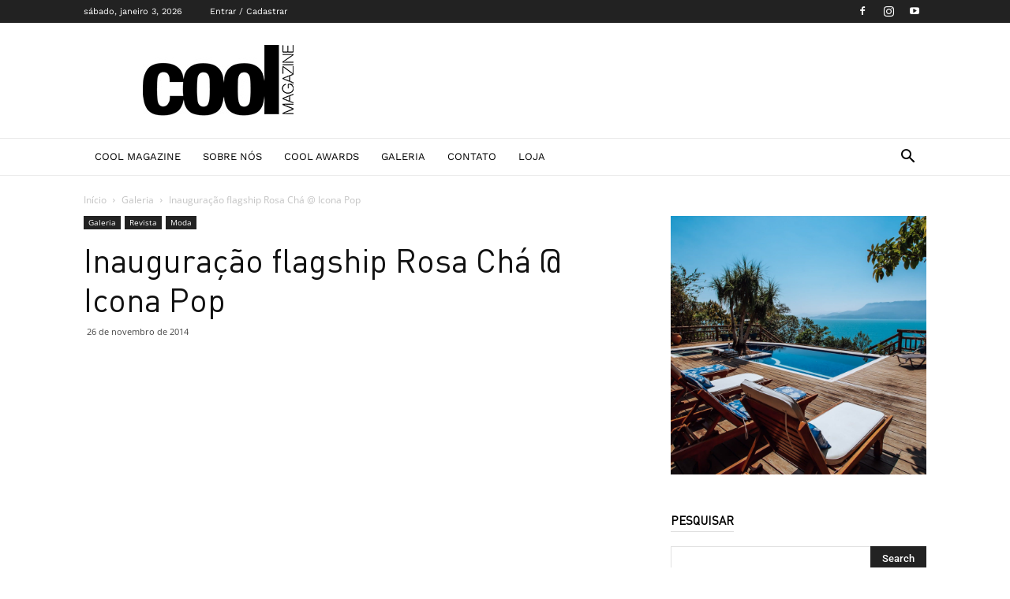

--- FILE ---
content_type: text/html; charset=UTF-8
request_url: https://coolmagazine.com.br/inauguracao-flagship-rosa-cha-icona-pop/
body_size: 37490
content:
<!doctype html >
<!--[if IE 8]>    <html class="ie8" lang="en"> <![endif]-->
<!--[if IE 9]>    <html class="ie9" lang="en"> <![endif]-->
<!--[if gt IE 8]><!--> <html lang="pt-BR"> <!--<![endif]-->
<head><meta charset="UTF-8" /><script>if(navigator.userAgent.match(/MSIE|Internet Explorer/i)||navigator.userAgent.match(/Trident\/7\..*?rv:11/i)){var href=document.location.href;if(!href.match(/[?&]nowprocket/)){if(href.indexOf("?")==-1){if(href.indexOf("#")==-1){document.location.href=href+"?nowprocket=1"}else{document.location.href=href.replace("#","?nowprocket=1#")}}else{if(href.indexOf("#")==-1){document.location.href=href+"&nowprocket=1"}else{document.location.href=href.replace("#","&nowprocket=1#")}}}}</script><script>(()=>{class RocketLazyLoadScripts{constructor(){this.v="2.0.2",this.userEvents=["keydown","keyup","mousedown","mouseup","mousemove","mouseover","mouseenter","mouseout","mouseleave","touchmove","touchstart","touchend","touchcancel","wheel","click","dblclick","input","visibilitychange"],this.attributeEvents=["onblur","onclick","oncontextmenu","ondblclick","onfocus","onmousedown","onmouseenter","onmouseleave","onmousemove","onmouseout","onmouseover","onmouseup","onmousewheel","onscroll","onsubmit"]}async t(){this.i(),this.o(),/iP(ad|hone)/.test(navigator.userAgent)&&this.h(),this.u(),this.l(this),this.m(),this.k(this),this.p(this),this._(),await Promise.all([this.R(),this.L()]),this.lastBreath=Date.now(),this.S(this),this.P(),this.D(),this.O(),this.M(),await this.C(this.delayedScripts.normal),await this.C(this.delayedScripts.defer),await this.C(this.delayedScripts.async),this.T("domReady"),await this.F(),await this.j(),await this.I(),this.T("windowLoad"),await this.A(),window.dispatchEvent(new Event("rocket-allScriptsLoaded")),this.everythingLoaded=!0,this.lastTouchEnd&&await new Promise((t=>setTimeout(t,500-Date.now()+this.lastTouchEnd))),this.H(),this.T("all"),this.U(),this.W()}i(){this.CSPIssue=sessionStorage.getItem("rocketCSPIssue"),document.addEventListener("securitypolicyviolation",(t=>{this.CSPIssue||"script-src-elem"!==t.violatedDirective||"data"!==t.blockedURI||(this.CSPIssue=!0,sessionStorage.setItem("rocketCSPIssue",!0))}),{isRocket:!0})}o(){window.addEventListener("pageshow",(t=>{this.persisted=t.persisted,this.realWindowLoadedFired=!0}),{isRocket:!0}),window.addEventListener("pagehide",(()=>{this.onFirstUserAction=null}),{isRocket:!0})}h(){let t;function e(e){t=e}window.addEventListener("touchstart",e,{isRocket:!0}),window.addEventListener("touchend",(function i(o){Math.abs(o.changedTouches[0].pageX-t.changedTouches[0].pageX)<10&&Math.abs(o.changedTouches[0].pageY-t.changedTouches[0].pageY)<10&&o.timeStamp-t.timeStamp<200&&(o.target.dispatchEvent(new PointerEvent("click",{target:o.target,bubbles:!0,cancelable:!0})),event.preventDefault(),window.removeEventListener("touchstart",e,{isRocket:!0}),window.removeEventListener("touchend",i,{isRocket:!0}))}),{isRocket:!0})}q(t){this.userActionTriggered||("mousemove"!==t.type||this.firstMousemoveIgnored?"keyup"===t.type||"mouseover"===t.type||"mouseout"===t.type||(this.userActionTriggered=!0,this.onFirstUserAction&&this.onFirstUserAction()):this.firstMousemoveIgnored=!0),"click"===t.type&&t.preventDefault(),this.savedUserEvents.length>0&&(t.stopPropagation(),t.stopImmediatePropagation()),"touchstart"===this.lastEvent&&"touchend"===t.type&&(this.lastTouchEnd=Date.now()),"click"===t.type&&(this.lastTouchEnd=0),this.lastEvent=t.type,this.savedUserEvents.push(t)}u(){this.savedUserEvents=[],this.userEventHandler=this.q.bind(this),this.userEvents.forEach((t=>window.addEventListener(t,this.userEventHandler,{passive:!1,isRocket:!0})))}U(){this.userEvents.forEach((t=>window.removeEventListener(t,this.userEventHandler,{passive:!1,isRocket:!0}))),this.savedUserEvents.forEach((t=>{t.target.dispatchEvent(new window[t.constructor.name](t.type,t))}))}m(){this.eventsMutationObserver=new MutationObserver((t=>{const e="return false";for(const i of t){if("attributes"===i.type){const t=i.target.getAttribute(i.attributeName);t&&t!==e&&(i.target.setAttribute("data-rocket-"+i.attributeName,t),i.target.setAttribute(i.attributeName,e))}"childList"===i.type&&i.addedNodes.forEach((t=>{if(t.nodeType===Node.ELEMENT_NODE)for(const i of t.attributes)this.attributeEvents.includes(i.name)&&i.value&&""!==i.value&&(t.setAttribute("data-rocket-"+i.name,i.value),t.setAttribute(i.name,e))}))}})),this.eventsMutationObserver.observe(document,{subtree:!0,childList:!0,attributeFilter:this.attributeEvents})}H(){this.eventsMutationObserver.disconnect(),this.attributeEvents.forEach((t=>{document.querySelectorAll("[data-rocket-"+t+"]").forEach((e=>{e.setAttribute(t,e.getAttribute("data-rocket-"+t)),e.removeAttribute("data-rocket-"+t)}))}))}k(t){Object.defineProperty(HTMLElement.prototype,"onclick",{get(){return this.rocketonclick},set(e){this.rocketonclick=e,this.setAttribute(t.everythingLoaded?"onclick":"data-rocket-onclick","this.rocketonclick(event)")}})}S(t){function e(e,i){let o=e[i];e[i]=null,Object.defineProperty(e,i,{get:()=>o,set(s){t.everythingLoaded?o=s:e["rocket"+i]=o=s}})}e(document,"onreadystatechange"),e(window,"onload"),e(window,"onpageshow");try{Object.defineProperty(document,"readyState",{get:()=>t.rocketReadyState,set(e){t.rocketReadyState=e},configurable:!0}),document.readyState="loading"}catch(t){console.log("WPRocket DJE readyState conflict, bypassing")}}l(t){this.originalAddEventListener=EventTarget.prototype.addEventListener,this.originalRemoveEventListener=EventTarget.prototype.removeEventListener,this.savedEventListeners=[],EventTarget.prototype.addEventListener=function(e,i,o){o&&o.isRocket||!t.B(e,this)&&!t.userEvents.includes(e)||t.B(e,this)&&!t.userActionTriggered||e.startsWith("rocket-")?t.originalAddEventListener.call(this,e,i,o):t.savedEventListeners.push({target:this,remove:!1,type:e,func:i,options:o})},EventTarget.prototype.removeEventListener=function(e,i,o){o&&o.isRocket||!t.B(e,this)&&!t.userEvents.includes(e)||t.B(e,this)&&!t.userActionTriggered||e.startsWith("rocket-")?t.originalRemoveEventListener.call(this,e,i,o):t.savedEventListeners.push({target:this,remove:!0,type:e,func:i,options:o})}}T(t){"all"===t&&(EventTarget.prototype.addEventListener=this.originalAddEventListener,EventTarget.prototype.removeEventListener=this.originalRemoveEventListener),this.savedEventListeners=this.savedEventListeners.filter((e=>{let i=e.type,o=e.target||window;return"domReady"===t&&"DOMContentLoaded"!==i&&"readystatechange"!==i||("windowLoad"===t&&"load"!==i&&"readystatechange"!==i&&"pageshow"!==i||(this.B(i,o)&&(i="rocket-"+i),e.remove?o.removeEventListener(i,e.func,e.options):o.addEventListener(i,e.func,e.options),!1))}))}p(t){let e;function i(e){return t.everythingLoaded?e:e.split(" ").map((t=>"load"===t||t.startsWith("load.")?"rocket-jquery-load":t)).join(" ")}function o(o){function s(e){const s=o.fn[e];o.fn[e]=o.fn.init.prototype[e]=function(){return this[0]===window&&t.userActionTriggered&&("string"==typeof arguments[0]||arguments[0]instanceof String?arguments[0]=i(arguments[0]):"object"==typeof arguments[0]&&Object.keys(arguments[0]).forEach((t=>{const e=arguments[0][t];delete arguments[0][t],arguments[0][i(t)]=e}))),s.apply(this,arguments),this}}if(o&&o.fn&&!t.allJQueries.includes(o)){const e={DOMContentLoaded:[],"rocket-DOMContentLoaded":[]};for(const t in e)document.addEventListener(t,(()=>{e[t].forEach((t=>t()))}),{isRocket:!0});o.fn.ready=o.fn.init.prototype.ready=function(i){function s(){parseInt(o.fn.jquery)>2?setTimeout((()=>i.bind(document)(o))):i.bind(document)(o)}return t.realDomReadyFired?!t.userActionTriggered||t.fauxDomReadyFired?s():e["rocket-DOMContentLoaded"].push(s):e.DOMContentLoaded.push(s),o([])},s("on"),s("one"),s("off"),t.allJQueries.push(o)}e=o}t.allJQueries=[],o(window.jQuery),Object.defineProperty(window,"jQuery",{get:()=>e,set(t){o(t)}})}P(){const t=new Map;document.write=document.writeln=function(e){const i=document.currentScript,o=document.createRange(),s=i.parentElement;let n=t.get(i);void 0===n&&(n=i.nextSibling,t.set(i,n));const a=document.createDocumentFragment();o.setStart(a,0),a.appendChild(o.createContextualFragment(e)),s.insertBefore(a,n)}}async R(){return new Promise((t=>{this.userActionTriggered?t():this.onFirstUserAction=t}))}async L(){return new Promise((t=>{document.addEventListener("DOMContentLoaded",(()=>{this.realDomReadyFired=!0,t()}),{isRocket:!0})}))}async I(){return this.realWindowLoadedFired?Promise.resolve():new Promise((t=>{window.addEventListener("load",t,{isRocket:!0})}))}M(){this.pendingScripts=[];this.scriptsMutationObserver=new MutationObserver((t=>{for(const e of t)e.addedNodes.forEach((t=>{"SCRIPT"!==t.tagName||t.noModule||t.isWPRocket||this.pendingScripts.push({script:t,promise:new Promise((e=>{const i=()=>{const i=this.pendingScripts.findIndex((e=>e.script===t));i>=0&&this.pendingScripts.splice(i,1),e()};t.addEventListener("load",i,{isRocket:!0}),t.addEventListener("error",i,{isRocket:!0}),setTimeout(i,1e3)}))})}))})),this.scriptsMutationObserver.observe(document,{childList:!0,subtree:!0})}async j(){await this.J(),this.pendingScripts.length?(await this.pendingScripts[0].promise,await this.j()):this.scriptsMutationObserver.disconnect()}D(){this.delayedScripts={normal:[],async:[],defer:[]},document.querySelectorAll("script[type$=rocketlazyloadscript]").forEach((t=>{t.hasAttribute("data-rocket-src")?t.hasAttribute("async")&&!1!==t.async?this.delayedScripts.async.push(t):t.hasAttribute("defer")&&!1!==t.defer||"module"===t.getAttribute("data-rocket-type")?this.delayedScripts.defer.push(t):this.delayedScripts.normal.push(t):this.delayedScripts.normal.push(t)}))}async _(){await this.L();let t=[];document.querySelectorAll("script[type$=rocketlazyloadscript][data-rocket-src]").forEach((e=>{let i=e.getAttribute("data-rocket-src");if(i&&!i.startsWith("data:")){i.startsWith("//")&&(i=location.protocol+i);try{const o=new URL(i).origin;o!==location.origin&&t.push({src:o,crossOrigin:e.crossOrigin||"module"===e.getAttribute("data-rocket-type")})}catch(t){}}})),t=[...new Map(t.map((t=>[JSON.stringify(t),t]))).values()],this.N(t,"preconnect")}async $(t){if(await this.G(),!0!==t.noModule||!("noModule"in HTMLScriptElement.prototype))return new Promise((e=>{let i;function o(){(i||t).setAttribute("data-rocket-status","executed"),e()}try{if(navigator.userAgent.includes("Firefox/")||""===navigator.vendor||this.CSPIssue)i=document.createElement("script"),[...t.attributes].forEach((t=>{let e=t.nodeName;"type"!==e&&("data-rocket-type"===e&&(e="type"),"data-rocket-src"===e&&(e="src"),i.setAttribute(e,t.nodeValue))})),t.text&&(i.text=t.text),t.nonce&&(i.nonce=t.nonce),i.hasAttribute("src")?(i.addEventListener("load",o,{isRocket:!0}),i.addEventListener("error",(()=>{i.setAttribute("data-rocket-status","failed-network"),e()}),{isRocket:!0}),setTimeout((()=>{i.isConnected||e()}),1)):(i.text=t.text,o()),i.isWPRocket=!0,t.parentNode.replaceChild(i,t);else{const i=t.getAttribute("data-rocket-type"),s=t.getAttribute("data-rocket-src");i?(t.type=i,t.removeAttribute("data-rocket-type")):t.removeAttribute("type"),t.addEventListener("load",o,{isRocket:!0}),t.addEventListener("error",(i=>{this.CSPIssue&&i.target.src.startsWith("data:")?(console.log("WPRocket: CSP fallback activated"),t.removeAttribute("src"),this.$(t).then(e)):(t.setAttribute("data-rocket-status","failed-network"),e())}),{isRocket:!0}),s?(t.fetchPriority="high",t.removeAttribute("data-rocket-src"),t.src=s):t.src="data:text/javascript;base64,"+window.btoa(unescape(encodeURIComponent(t.text)))}}catch(i){t.setAttribute("data-rocket-status","failed-transform"),e()}}));t.setAttribute("data-rocket-status","skipped")}async C(t){const e=t.shift();return e?(e.isConnected&&await this.$(e),this.C(t)):Promise.resolve()}O(){this.N([...this.delayedScripts.normal,...this.delayedScripts.defer,...this.delayedScripts.async],"preload")}N(t,e){this.trash=this.trash||[];let i=!0;var o=document.createDocumentFragment();t.forEach((t=>{const s=t.getAttribute&&t.getAttribute("data-rocket-src")||t.src;if(s&&!s.startsWith("data:")){const n=document.createElement("link");n.href=s,n.rel=e,"preconnect"!==e&&(n.as="script",n.fetchPriority=i?"high":"low"),t.getAttribute&&"module"===t.getAttribute("data-rocket-type")&&(n.crossOrigin=!0),t.crossOrigin&&(n.crossOrigin=t.crossOrigin),t.integrity&&(n.integrity=t.integrity),t.nonce&&(n.nonce=t.nonce),o.appendChild(n),this.trash.push(n),i=!1}})),document.head.appendChild(o)}W(){this.trash.forEach((t=>t.remove()))}async F(){try{document.readyState="interactive"}catch(t){}this.fauxDomReadyFired=!0;try{await this.G(),document.dispatchEvent(new Event("rocket-readystatechange")),await this.G(),document.rocketonreadystatechange&&document.rocketonreadystatechange(),await this.G(),document.dispatchEvent(new Event("rocket-DOMContentLoaded")),await this.G(),window.dispatchEvent(new Event("rocket-DOMContentLoaded"))}catch(t){console.error(t)}}async A(){try{document.readyState="complete"}catch(t){}try{await this.G(),document.dispatchEvent(new Event("rocket-readystatechange")),await this.G(),document.rocketonreadystatechange&&document.rocketonreadystatechange(),await this.G(),window.dispatchEvent(new Event("rocket-load")),await this.G(),window.rocketonload&&window.rocketonload(),await this.G(),this.allJQueries.forEach((t=>t(window).trigger("rocket-jquery-load"))),await this.G();const t=new Event("rocket-pageshow");t.persisted=this.persisted,window.dispatchEvent(t),await this.G(),window.rocketonpageshow&&window.rocketonpageshow({persisted:this.persisted})}catch(t){console.error(t)}}async G(){Date.now()-this.lastBreath>45&&(await this.J(),this.lastBreath=Date.now())}async J(){return document.hidden?new Promise((t=>setTimeout(t))):new Promise((t=>requestAnimationFrame(t)))}B(t,e){return e===document&&"readystatechange"===t||(e===document&&"DOMContentLoaded"===t||(e===window&&"DOMContentLoaded"===t||(e===window&&"load"===t||e===window&&"pageshow"===t)))}static run(){(new RocketLazyLoadScripts).t()}}RocketLazyLoadScripts.run()})();</script>
    <title>Inauguração flagship Rosa Chá @ Icona Pop - Cool Magazine - Site Oficial</title>
    
    <meta name="viewport" content="width=device-width, initial-scale=1.0">
    <link rel="pingback" href="https://coolmagazine.com.br/xmlrpc.php" />
    <meta name='robots' content='index, follow, max-image-preview:large, max-snippet:-1, max-video-preview:-1' />
<script type="rocketlazyloadscript" data-minify="1" id="cookieyes" data-rocket-type="text/javascript" data-rocket-src="https://coolmagazine.com.br/wp-content/cache/min/1/client_data/abefa16a1e64c9a2302fd7d6/script.js?ver=1763148951" data-rocket-defer defer></script>
	<!-- This site is optimized with the Yoast SEO plugin v19.6 - https://yoast.com/wordpress/plugins/seo/ -->
	<link rel="canonical" href="https://coolmagazine.com.br/inauguracao-flagship-rosa-cha-icona-pop/" />
	<meta property="og:locale" content="pt_BR" />
	<meta property="og:type" content="article" />
	<meta property="og:title" content="Inauguração flagship Rosa Chá @ Icona Pop - Cool Magazine - Site Oficial" />
	<meta property="og:description" content="[doptg id=&#8221;316&#8243;] &nbsp; A Rosa Chá  abriu  flagship store  na Oscar Freire  ontem (25/11). O evento contou com a presença da dupla sueca Icona Pop e presença de Nicky Hilton, Grazi Massafera, Marina Ruy Babosa e outras celebridades. Por Lara Müller Fotos: Fabio Zanzeri e Waldemir Filetti. " />
	<meta property="og:url" content="https://coolmagazine.com.br/inauguracao-flagship-rosa-cha-icona-pop/" />
	<meta property="og:site_name" content="Cool Magazine - Site Oficial" />
	<meta property="article:publisher" content="https://www.instagram.com/coolmagazine/" />
	<meta property="article:published_time" content="2014-11-26T19:49:10+00:00" />
	<meta property="article:modified_time" content="2016-03-28T20:33:44+00:00" />
	<meta property="og:image" content="https://coolmagazine.com.br/wp-content/uploads/2014/11/Nicky-Hilton-Marina-Ruy-Barbosa-e-Grazi-Massafera-4522.jpg" />
	<meta property="og:image:width" content="1536" />
	<meta property="og:image:height" content="1024" />
	<meta property="og:image:type" content="image/jpeg" />
	<meta name="author" content="Caroline Menis" />
	<meta name="twitter:card" content="summary_large_image" />
	<meta name="twitter:label1" content="Escrito por" />
	<meta name="twitter:data1" content="Caroline Menis" />
	<script type="application/ld+json" class="yoast-schema-graph">{"@context":"https://schema.org","@graph":[{"@type":"Article","@id":"https://coolmagazine.com.br/inauguracao-flagship-rosa-cha-icona-pop/#article","isPartOf":{"@id":"https://coolmagazine.com.br/inauguracao-flagship-rosa-cha-icona-pop/"},"author":{"name":"Caroline Menis","@id":"https://coolmagazine.com.br/#/schema/person/46263110e8feacae1548074c194dd5f4"},"headline":"Inauguração flagship Rosa Chá @ Icona Pop","datePublished":"2014-11-26T19:49:10+00:00","dateModified":"2016-03-28T20:33:44+00:00","mainEntityOfPage":{"@id":"https://coolmagazine.com.br/inauguracao-flagship-rosa-cha-icona-pop/"},"wordCount":56,"commentCount":0,"publisher":{"@id":"https://coolmagazine.com.br/#organization"},"image":{"@id":"https://coolmagazine.com.br/inauguracao-flagship-rosa-cha-icona-pop/#primaryimage"},"thumbnailUrl":"https://coolmagazine.com.br/wp-content/uploads/2014/11/Nicky-Hilton-Marina-Ruy-Barbosa-e-Grazi-Massafera-4522.jpg","articleSection":["Galeria","Moda"],"inLanguage":"pt-BR","potentialAction":[{"@type":"CommentAction","name":"Comment","target":["https://coolmagazine.com.br/inauguracao-flagship-rosa-cha-icona-pop/#respond"]}]},{"@type":"WebPage","@id":"https://coolmagazine.com.br/inauguracao-flagship-rosa-cha-icona-pop/","url":"https://coolmagazine.com.br/inauguracao-flagship-rosa-cha-icona-pop/","name":"Inauguração flagship Rosa Chá @ Icona Pop - Cool Magazine - Site Oficial","isPartOf":{"@id":"https://coolmagazine.com.br/#website"},"primaryImageOfPage":{"@id":"https://coolmagazine.com.br/inauguracao-flagship-rosa-cha-icona-pop/#primaryimage"},"image":{"@id":"https://coolmagazine.com.br/inauguracao-flagship-rosa-cha-icona-pop/#primaryimage"},"thumbnailUrl":"https://coolmagazine.com.br/wp-content/uploads/2014/11/Nicky-Hilton-Marina-Ruy-Barbosa-e-Grazi-Massafera-4522.jpg","datePublished":"2014-11-26T19:49:10+00:00","dateModified":"2016-03-28T20:33:44+00:00","breadcrumb":{"@id":"https://coolmagazine.com.br/inauguracao-flagship-rosa-cha-icona-pop/#breadcrumb"},"inLanguage":"pt-BR","potentialAction":[{"@type":"ReadAction","target":["https://coolmagazine.com.br/inauguracao-flagship-rosa-cha-icona-pop/"]}]},{"@type":"ImageObject","inLanguage":"pt-BR","@id":"https://coolmagazine.com.br/inauguracao-flagship-rosa-cha-icona-pop/#primaryimage","url":"https://coolmagazine.com.br/wp-content/uploads/2014/11/Nicky-Hilton-Marina-Ruy-Barbosa-e-Grazi-Massafera-4522.jpg","contentUrl":"https://coolmagazine.com.br/wp-content/uploads/2014/11/Nicky-Hilton-Marina-Ruy-Barbosa-e-Grazi-Massafera-4522.jpg","width":"1536","height":"1024"},{"@type":"BreadcrumbList","@id":"https://coolmagazine.com.br/inauguracao-flagship-rosa-cha-icona-pop/#breadcrumb","itemListElement":[{"@type":"ListItem","position":1,"name":"Início","item":"https://coolmagazine.com.br/"},{"@type":"ListItem","position":2,"name":"Inauguração flagship Rosa Chá @ Icona Pop"}]},{"@type":"WebSite","@id":"https://coolmagazine.com.br/#website","url":"https://coolmagazine.com.br/","name":"Cool Magazine - Site Oficial","description":"Revista Impressa e Online de Moda, Entretenimento e Lifestyle","publisher":{"@id":"https://coolmagazine.com.br/#organization"},"potentialAction":[{"@type":"SearchAction","target":{"@type":"EntryPoint","urlTemplate":"https://coolmagazine.com.br/?s={search_term_string}"},"query-input":"required name=search_term_string"}],"inLanguage":"pt-BR"},{"@type":"Organization","@id":"https://coolmagazine.com.br/#organization","name":"Cool Magazine - Revista de Moda, Entretenimento e Lifestyle.","url":"https://coolmagazine.com.br/","sameAs":["https://www.instagram.com/coolmagazine/","https://www.youtube.com/user/coolmagazine"],"logo":{"@type":"ImageObject","inLanguage":"pt-BR","@id":"https://coolmagazine.com.br/#/schema/logo/image/","url":"https://coolmagazine.com.br/wp-content/uploads/2017/06/cropped-logo-cool-youtube-2.jpg","contentUrl":"https://coolmagazine.com.br/wp-content/uploads/2017/06/cropped-logo-cool-youtube-2.jpg","width":512,"height":512,"caption":"Cool Magazine - Revista de Moda, Entretenimento e Lifestyle."},"image":{"@id":"https://coolmagazine.com.br/#/schema/logo/image/"}},{"@type":"Person","@id":"https://coolmagazine.com.br/#/schema/person/46263110e8feacae1548074c194dd5f4","name":"Caroline Menis","image":{"@type":"ImageObject","inLanguage":"pt-BR","@id":"https://coolmagazine.com.br/#/schema/person/image/","url":"https://secure.gravatar.com/avatar/fea18aaf9b777496692dc0de1d688302?s=96&d=mm&r=g","contentUrl":"https://secure.gravatar.com/avatar/fea18aaf9b777496692dc0de1d688302?s=96&d=mm&r=g","caption":"Caroline Menis"},"description":"Jornalista de Moda e Lifestyle.","sameAs":["https://coolmagazine.com.br"]}]}</script>
	<!-- / Yoast SEO plugin. -->


<link rel='dns-prefetch' href='//www.googletagmanager.com' />

<link rel='dns-prefetch' href='//s.w.org' />

<link rel='dns-prefetch' href='//pagead2.googlesyndication.com' />
<link rel="alternate" type="application/rss+xml" title="Feed para Cool Magazine - Site Oficial &raquo;" href="https://coolmagazine.com.br/feed/" />
<link rel="alternate" type="application/rss+xml" title="Feed de comentários para Cool Magazine - Site Oficial &raquo;" href="https://coolmagazine.com.br/comments/feed/" />
<link rel="alternate" type="application/rss+xml" title="Feed de comentários para Cool Magazine - Site Oficial &raquo; Inauguração flagship Rosa Chá @ Icona Pop" href="https://coolmagazine.com.br/inauguracao-flagship-rosa-cha-icona-pop/feed/" />
<script type="rocketlazyloadscript" data-rocket-type="text/javascript">
window._wpemojiSettings = {"baseUrl":"https:\/\/s.w.org\/images\/core\/emoji\/14.0.0\/72x72\/","ext":".png","svgUrl":"https:\/\/s.w.org\/images\/core\/emoji\/14.0.0\/svg\/","svgExt":".svg","source":{"concatemoji":"https:\/\/coolmagazine.com.br\/wp-includes\/js\/wp-emoji-release.min.js?ver=3b85c1286e0a4a1a4f7ef5c32d519a1e"}};
/*! This file is auto-generated */
!function(e,a,t){var n,r,o,i=a.createElement("canvas"),p=i.getContext&&i.getContext("2d");function s(e,t){var a=String.fromCharCode,e=(p.clearRect(0,0,i.width,i.height),p.fillText(a.apply(this,e),0,0),i.toDataURL());return p.clearRect(0,0,i.width,i.height),p.fillText(a.apply(this,t),0,0),e===i.toDataURL()}function c(e){var t=a.createElement("script");t.src=e,t.defer=t.type="text/javascript",a.getElementsByTagName("head")[0].appendChild(t)}for(o=Array("flag","emoji"),t.supports={everything:!0,everythingExceptFlag:!0},r=0;r<o.length;r++)t.supports[o[r]]=function(e){if(!p||!p.fillText)return!1;switch(p.textBaseline="top",p.font="600 32px Arial",e){case"flag":return s([127987,65039,8205,9895,65039],[127987,65039,8203,9895,65039])?!1:!s([55356,56826,55356,56819],[55356,56826,8203,55356,56819])&&!s([55356,57332,56128,56423,56128,56418,56128,56421,56128,56430,56128,56423,56128,56447],[55356,57332,8203,56128,56423,8203,56128,56418,8203,56128,56421,8203,56128,56430,8203,56128,56423,8203,56128,56447]);case"emoji":return!s([129777,127995,8205,129778,127999],[129777,127995,8203,129778,127999])}return!1}(o[r]),t.supports.everything=t.supports.everything&&t.supports[o[r]],"flag"!==o[r]&&(t.supports.everythingExceptFlag=t.supports.everythingExceptFlag&&t.supports[o[r]]);t.supports.everythingExceptFlag=t.supports.everythingExceptFlag&&!t.supports.flag,t.DOMReady=!1,t.readyCallback=function(){t.DOMReady=!0},t.supports.everything||(n=function(){t.readyCallback()},a.addEventListener?(a.addEventListener("DOMContentLoaded",n,!1),e.addEventListener("load",n,!1)):(e.attachEvent("onload",n),a.attachEvent("onreadystatechange",function(){"complete"===a.readyState&&t.readyCallback()})),(e=t.source||{}).concatemoji?c(e.concatemoji):e.wpemoji&&e.twemoji&&(c(e.twemoji),c(e.wpemoji)))}(window,document,window._wpemojiSettings);
</script>
<style type="text/css">
img.wp-smiley,
img.emoji {
	display: inline !important;
	border: none !important;
	box-shadow: none !important;
	height: 1em !important;
	width: 1em !important;
	margin: 0 0.07em !important;
	vertical-align: -0.1em !important;
	background: none !important;
	padding: 0 !important;
}
</style>
	<link rel='stylesheet' id='wp-block-library-css'  href='https://coolmagazine.com.br/wp-includes/css/dist/block-library/style.min.css?ver=3b85c1286e0a4a1a4f7ef5c32d519a1e' type='text/css' media='all' />
<link data-minify="1" rel='stylesheet' id='wc-blocks-vendors-style-css'  href='https://coolmagazine.com.br/wp-content/cache/min/1/wp-content/plugins/woocommerce/packages/woocommerce-blocks/build/wc-blocks-vendors-style.css?ver=1763148949' type='text/css' media='all' />
<link data-minify="1" rel='stylesheet' id='wc-blocks-style-css'  href='https://coolmagazine.com.br/wp-content/cache/min/1/wp-content/plugins/woocommerce/packages/woocommerce-blocks/build/wc-blocks-style.css?ver=1763148949' type='text/css' media='all' />
<style id='global-styles-inline-css' type='text/css'>
body{--wp--preset--color--black: #000000;--wp--preset--color--cyan-bluish-gray: #abb8c3;--wp--preset--color--white: #ffffff;--wp--preset--color--pale-pink: #f78da7;--wp--preset--color--vivid-red: #cf2e2e;--wp--preset--color--luminous-vivid-orange: #ff6900;--wp--preset--color--luminous-vivid-amber: #fcb900;--wp--preset--color--light-green-cyan: #7bdcb5;--wp--preset--color--vivid-green-cyan: #00d084;--wp--preset--color--pale-cyan-blue: #8ed1fc;--wp--preset--color--vivid-cyan-blue: #0693e3;--wp--preset--color--vivid-purple: #9b51e0;--wp--preset--gradient--vivid-cyan-blue-to-vivid-purple: linear-gradient(135deg,rgba(6,147,227,1) 0%,rgb(155,81,224) 100%);--wp--preset--gradient--light-green-cyan-to-vivid-green-cyan: linear-gradient(135deg,rgb(122,220,180) 0%,rgb(0,208,130) 100%);--wp--preset--gradient--luminous-vivid-amber-to-luminous-vivid-orange: linear-gradient(135deg,rgba(252,185,0,1) 0%,rgba(255,105,0,1) 100%);--wp--preset--gradient--luminous-vivid-orange-to-vivid-red: linear-gradient(135deg,rgba(255,105,0,1) 0%,rgb(207,46,46) 100%);--wp--preset--gradient--very-light-gray-to-cyan-bluish-gray: linear-gradient(135deg,rgb(238,238,238) 0%,rgb(169,184,195) 100%);--wp--preset--gradient--cool-to-warm-spectrum: linear-gradient(135deg,rgb(74,234,220) 0%,rgb(151,120,209) 20%,rgb(207,42,186) 40%,rgb(238,44,130) 60%,rgb(251,105,98) 80%,rgb(254,248,76) 100%);--wp--preset--gradient--blush-light-purple: linear-gradient(135deg,rgb(255,206,236) 0%,rgb(152,150,240) 100%);--wp--preset--gradient--blush-bordeaux: linear-gradient(135deg,rgb(254,205,165) 0%,rgb(254,45,45) 50%,rgb(107,0,62) 100%);--wp--preset--gradient--luminous-dusk: linear-gradient(135deg,rgb(255,203,112) 0%,rgb(199,81,192) 50%,rgb(65,88,208) 100%);--wp--preset--gradient--pale-ocean: linear-gradient(135deg,rgb(255,245,203) 0%,rgb(182,227,212) 50%,rgb(51,167,181) 100%);--wp--preset--gradient--electric-grass: linear-gradient(135deg,rgb(202,248,128) 0%,rgb(113,206,126) 100%);--wp--preset--gradient--midnight: linear-gradient(135deg,rgb(2,3,129) 0%,rgb(40,116,252) 100%);--wp--preset--duotone--dark-grayscale: url('#wp-duotone-dark-grayscale');--wp--preset--duotone--grayscale: url('#wp-duotone-grayscale');--wp--preset--duotone--purple-yellow: url('#wp-duotone-purple-yellow');--wp--preset--duotone--blue-red: url('#wp-duotone-blue-red');--wp--preset--duotone--midnight: url('#wp-duotone-midnight');--wp--preset--duotone--magenta-yellow: url('#wp-duotone-magenta-yellow');--wp--preset--duotone--purple-green: url('#wp-duotone-purple-green');--wp--preset--duotone--blue-orange: url('#wp-duotone-blue-orange');--wp--preset--font-size--small: 11px;--wp--preset--font-size--medium: 20px;--wp--preset--font-size--large: 32px;--wp--preset--font-size--x-large: 42px;--wp--preset--font-size--regular: 15px;--wp--preset--font-size--larger: 50px;}.has-black-color{color: var(--wp--preset--color--black) !important;}.has-cyan-bluish-gray-color{color: var(--wp--preset--color--cyan-bluish-gray) !important;}.has-white-color{color: var(--wp--preset--color--white) !important;}.has-pale-pink-color{color: var(--wp--preset--color--pale-pink) !important;}.has-vivid-red-color{color: var(--wp--preset--color--vivid-red) !important;}.has-luminous-vivid-orange-color{color: var(--wp--preset--color--luminous-vivid-orange) !important;}.has-luminous-vivid-amber-color{color: var(--wp--preset--color--luminous-vivid-amber) !important;}.has-light-green-cyan-color{color: var(--wp--preset--color--light-green-cyan) !important;}.has-vivid-green-cyan-color{color: var(--wp--preset--color--vivid-green-cyan) !important;}.has-pale-cyan-blue-color{color: var(--wp--preset--color--pale-cyan-blue) !important;}.has-vivid-cyan-blue-color{color: var(--wp--preset--color--vivid-cyan-blue) !important;}.has-vivid-purple-color{color: var(--wp--preset--color--vivid-purple) !important;}.has-black-background-color{background-color: var(--wp--preset--color--black) !important;}.has-cyan-bluish-gray-background-color{background-color: var(--wp--preset--color--cyan-bluish-gray) !important;}.has-white-background-color{background-color: var(--wp--preset--color--white) !important;}.has-pale-pink-background-color{background-color: var(--wp--preset--color--pale-pink) !important;}.has-vivid-red-background-color{background-color: var(--wp--preset--color--vivid-red) !important;}.has-luminous-vivid-orange-background-color{background-color: var(--wp--preset--color--luminous-vivid-orange) !important;}.has-luminous-vivid-amber-background-color{background-color: var(--wp--preset--color--luminous-vivid-amber) !important;}.has-light-green-cyan-background-color{background-color: var(--wp--preset--color--light-green-cyan) !important;}.has-vivid-green-cyan-background-color{background-color: var(--wp--preset--color--vivid-green-cyan) !important;}.has-pale-cyan-blue-background-color{background-color: var(--wp--preset--color--pale-cyan-blue) !important;}.has-vivid-cyan-blue-background-color{background-color: var(--wp--preset--color--vivid-cyan-blue) !important;}.has-vivid-purple-background-color{background-color: var(--wp--preset--color--vivid-purple) !important;}.has-black-border-color{border-color: var(--wp--preset--color--black) !important;}.has-cyan-bluish-gray-border-color{border-color: var(--wp--preset--color--cyan-bluish-gray) !important;}.has-white-border-color{border-color: var(--wp--preset--color--white) !important;}.has-pale-pink-border-color{border-color: var(--wp--preset--color--pale-pink) !important;}.has-vivid-red-border-color{border-color: var(--wp--preset--color--vivid-red) !important;}.has-luminous-vivid-orange-border-color{border-color: var(--wp--preset--color--luminous-vivid-orange) !important;}.has-luminous-vivid-amber-border-color{border-color: var(--wp--preset--color--luminous-vivid-amber) !important;}.has-light-green-cyan-border-color{border-color: var(--wp--preset--color--light-green-cyan) !important;}.has-vivid-green-cyan-border-color{border-color: var(--wp--preset--color--vivid-green-cyan) !important;}.has-pale-cyan-blue-border-color{border-color: var(--wp--preset--color--pale-cyan-blue) !important;}.has-vivid-cyan-blue-border-color{border-color: var(--wp--preset--color--vivid-cyan-blue) !important;}.has-vivid-purple-border-color{border-color: var(--wp--preset--color--vivid-purple) !important;}.has-vivid-cyan-blue-to-vivid-purple-gradient-background{background: var(--wp--preset--gradient--vivid-cyan-blue-to-vivid-purple) !important;}.has-light-green-cyan-to-vivid-green-cyan-gradient-background{background: var(--wp--preset--gradient--light-green-cyan-to-vivid-green-cyan) !important;}.has-luminous-vivid-amber-to-luminous-vivid-orange-gradient-background{background: var(--wp--preset--gradient--luminous-vivid-amber-to-luminous-vivid-orange) !important;}.has-luminous-vivid-orange-to-vivid-red-gradient-background{background: var(--wp--preset--gradient--luminous-vivid-orange-to-vivid-red) !important;}.has-very-light-gray-to-cyan-bluish-gray-gradient-background{background: var(--wp--preset--gradient--very-light-gray-to-cyan-bluish-gray) !important;}.has-cool-to-warm-spectrum-gradient-background{background: var(--wp--preset--gradient--cool-to-warm-spectrum) !important;}.has-blush-light-purple-gradient-background{background: var(--wp--preset--gradient--blush-light-purple) !important;}.has-blush-bordeaux-gradient-background{background: var(--wp--preset--gradient--blush-bordeaux) !important;}.has-luminous-dusk-gradient-background{background: var(--wp--preset--gradient--luminous-dusk) !important;}.has-pale-ocean-gradient-background{background: var(--wp--preset--gradient--pale-ocean) !important;}.has-electric-grass-gradient-background{background: var(--wp--preset--gradient--electric-grass) !important;}.has-midnight-gradient-background{background: var(--wp--preset--gradient--midnight) !important;}.has-small-font-size{font-size: var(--wp--preset--font-size--small) !important;}.has-medium-font-size{font-size: var(--wp--preset--font-size--medium) !important;}.has-large-font-size{font-size: var(--wp--preset--font-size--large) !important;}.has-x-large-font-size{font-size: var(--wp--preset--font-size--x-large) !important;}
</style>
<link data-minify="1" rel='stylesheet' id='contact-form-7-css'  href='https://coolmagazine.com.br/wp-content/cache/min/1/wp-content/plugins/contact-form-7/includes/css/styles.css?ver=1763148949' type='text/css' media='all' />
<link data-minify="1" rel='stylesheet' id='woocommerce-layout-css'  href='https://coolmagazine.com.br/wp-content/cache/min/1/wp-content/plugins/woocommerce/assets/css/woocommerce-layout.css?ver=1763148949' type='text/css' media='all' />
<link data-minify="1" rel='stylesheet' id='woocommerce-smallscreen-css'  href='https://coolmagazine.com.br/wp-content/cache/min/1/wp-content/plugins/woocommerce/assets/css/woocommerce-smallscreen.css?ver=1763148949' type='text/css' media='only screen and (max-width: 768px)' />
<link data-minify="1" rel='stylesheet' id='woocommerce-general-css'  href='https://coolmagazine.com.br/wp-content/cache/background-css/1/coolmagazine.com.br/wp-content/cache/min/1/wp-content/plugins/woocommerce/assets/css/woocommerce.css?ver=1763148949&wpr_t=1767413356' type='text/css' media='all' />
<style id='woocommerce-inline-inline-css' type='text/css'>
.woocommerce form .form-row .required { visibility: visible; }
</style>
<link rel='stylesheet' id='woocommerce-mercadopago-global-css-css'  href='https://coolmagazine.com.br/wp-content/plugins/woocommerce-mercadopago/includes/../assets/css/global.min.css?ver=6.9.3' type='text/css' media='all' />
<link data-minify="1" rel='stylesheet' id='td-plugin-multi-purpose-css'  href='https://coolmagazine.com.br/wp-content/cache/min/1/wp-content/plugins/td-composer/td-multi-purpose/style.css?ver=1763148949' type='text/css' media='all' />
<link rel="stylesheet" href="https://coolmagazine.com.br/wp-content/cache/fonts/1/google-fonts/css/d/9/8/c59aaaa569570d25f1d5be0dc07a4.css" data-wpr-hosted-gf-parameters="family=Work+Sans%3A400%2C600%7COpen+Sans%3A300italic%2C400%2C400italic%2C600%2C600italic%2C700%7CRoboto%3A300%2C400%2C400italic%2C500%2C500italic%2C700%2C900%2C600&display=swap&ver=10.2"/>
<link data-minify="1" rel='stylesheet' id='td-theme-css'  href='https://coolmagazine.com.br/wp-content/cache/min/1/wp-content/themes/Newspaper/style.css?ver=1763148949' type='text/css' media='all' />
<style id='td-theme-inline-css' type='text/css'>
    
        @media (max-width: 767px) {
            .td-header-desktop-wrap {
                display: none;
            }
        }
        @media (min-width: 767px) {
            .td-header-mobile-wrap {
                display: none;
            }
        }
    
	
</style>
<link data-minify="1" rel='stylesheet' id='td-theme-woo-css'  href='https://coolmagazine.com.br/wp-content/cache/min/1/wp-content/themes/Newspaper/style-woocommerce.css?ver=1763148949' type='text/css' media='all' />
<style id='rpship-style-handle-inline-css' type='text/css'>
.rpship_wrap .rpship_method_title{color:#000000;font-size:15px;}
.rpship_wrap .rpship_method_cost{color:#000000;font-size:15px;}
.rpship_calculator .rp_shipping_button {margin-bottom:10px;}
.rpship_calculator .rp_shipping_button a.btn_shipping{background-color:#000000;color:#FFFFFF;font-size:15px;}
.rpship_calculator button.rp_calc_shipping_all{background-color:#000000;color:#FFFFFF;font-size:15px;}
.rpship_wrap .rpship_before_text{color:#000000;font-size:15px;}
.rpship_wrap .no_shipping_message{color:#000000;font-size:15px;}
.rpship_wrap ul.rpship_methods{margin:10px 0;}
.rpship_wrap ul.rpship_methods li{list-style-position:inside;}
.rpship_calculator .loaderimage{display:none;}


</style>
<link data-minify="1" rel='stylesheet' id='td-legacy-framework-front-style-css'  href='https://coolmagazine.com.br/wp-content/cache/background-css/1/coolmagazine.com.br/wp-content/cache/min/1/wp-content/plugins/td-composer/legacy/Newspaper/assets/css/td_legacy_main.css?ver=1763148950&wpr_t=1767413356' type='text/css' media='all' />
<link data-minify="1" rel='stylesheet' id='td-legacy-framework-woo-style-css'  href='https://coolmagazine.com.br/wp-content/cache/min/1/wp-content/plugins/td-composer/legacy/Newspaper/assets/css/td_legacy_woocommerce.css?ver=1763148950' type='text/css' media='all' />
<link data-minify="1" rel='stylesheet' id='td-standard-pack-framework-front-style-css'  href='https://coolmagazine.com.br/wp-content/cache/min/1/wp-content/plugins/td-standard-pack/Newspaper/assets/css/td_standard_pack_main.css?ver=1763148950' type='text/css' media='all' />
<link data-minify="1" rel='stylesheet' id='td-theme-demo-style-css'  href='https://coolmagazine.com.br/wp-content/cache/min/1/wp-content/plugins/td-composer/legacy/Newspaper/includes/demos/lifestyle/demo_style.css?ver=1763148950' type='text/css' media='all' />
<link data-minify="1" rel='stylesheet' id='tdb_front_style-css'  href='https://coolmagazine.com.br/wp-content/cache/min/1/wp-content/plugins/td-cloud-library/assets/css/tdb_less_front.css?ver=1763148950' type='text/css' media='all' />
<script type="rocketlazyloadscript" data-rocket-type='text/javascript' data-rocket-src='https://coolmagazine.com.br/wp-includes/js/jquery/jquery.min.js?ver=3.6.0' id='jquery-core-js' data-rocket-defer defer></script>
<script type="rocketlazyloadscript" data-rocket-type='text/javascript' data-rocket-src='https://coolmagazine.com.br/wp-includes/js/jquery/jquery-migrate.min.js?ver=3.3.2' id='jquery-migrate-js' data-rocket-defer defer></script>

<!-- Snippet da etiqueta do Google (gtag.js) adicionado pelo Site Kit -->
<!-- Snippet do Google Análises adicionado pelo Site Kit -->
<script type="rocketlazyloadscript" data-rocket-type='text/javascript' data-rocket-src='https://www.googletagmanager.com/gtag/js?id=GT-MQRQZ8' id='google_gtagjs-js' async></script>
<script type="rocketlazyloadscript" data-rocket-type='text/javascript' id='google_gtagjs-js-after'>
window.dataLayer = window.dataLayer || [];function gtag(){dataLayer.push(arguments);}
gtag("set","linker",{"domains":["coolmagazine.com.br"]});
gtag("js", new Date());
gtag("set", "developer_id.dZTNiMT", true);
gtag("config", "GT-MQRQZ8", {"googlesitekit_post_type":"post"});
</script>
<link rel="https://api.w.org/" href="https://coolmagazine.com.br/wp-json/" /><link rel="alternate" type="application/json" href="https://coolmagazine.com.br/wp-json/wp/v2/posts/11474" /><link rel="EditURI" type="application/rsd+xml" title="RSD" href="https://coolmagazine.com.br/xmlrpc.php?rsd" />
<link rel="wlwmanifest" type="application/wlwmanifest+xml" href="https://coolmagazine.com.br/wp-includes/wlwmanifest.xml" /> 

<link rel='shortlink' href='https://coolmagazine.com.br/?p=11474' />
<link rel="alternate" type="application/json+oembed" href="https://coolmagazine.com.br/wp-json/oembed/1.0/embed?url=https%3A%2F%2Fcoolmagazine.com.br%2Finauguracao-flagship-rosa-cha-icona-pop%2F" />
<link rel="alternate" type="text/xml+oembed" href="https://coolmagazine.com.br/wp-json/oembed/1.0/embed?url=https%3A%2F%2Fcoolmagazine.com.br%2Finauguracao-flagship-rosa-cha-icona-pop%2F&#038;format=xml" />
<meta name="generator" content="Site Kit by Google 1.168.0" /><!--[if lt IE 9]><script src="https://cdnjs.cloudflare.com/ajax/libs/html5shiv/3.7.3/html5shiv.js"></script><![endif]-->
        <script type="rocketlazyloadscript">
        window.tdb_globals = {"wpRestNonce":"5b17fe5ae0","wpRestUrl":"https:\/\/coolmagazine.com.br\/wp-json\/","permalinkStructure":"\/%postname%\/","isAjax":false,"isAdminBarShowing":false,"autoloadScrollPercent":50,"postAutoloadStatus":"off","origPostEditUrl":null};
    </script>
    			<script type="rocketlazyloadscript">
				window.tdwGlobal = {"adminUrl":"https:\/\/coolmagazine.com.br\/wp-admin\/","wpRestNonce":"5b17fe5ae0","wpRestUrl":"https:\/\/coolmagazine.com.br\/wp-json\/","permalinkStructure":"\/%postname%\/"};
			</script>
				<noscript><style>.woocommerce-product-gallery{ opacity: 1 !important; }</style></noscript>
	
<!-- Meta-etiquetas do Google AdSense adicionado pelo Site Kit -->
<meta name="google-adsense-platform-account" content="ca-host-pub-2644536267352236">
<meta name="google-adsense-platform-domain" content="sitekit.withgoogle.com">
<!-- Fim das meta-etiquetas do Google AdSense adicionado pelo Site Kit -->

<!-- Snippet do Gerenciador de Tags do Google adicionado pelo Site Kit -->
<script type="rocketlazyloadscript" data-rocket-type="text/javascript">
			( function( w, d, s, l, i ) {
				w[l] = w[l] || [];
				w[l].push( {'gtm.start': new Date().getTime(), event: 'gtm.js'} );
				var f = d.getElementsByTagName( s )[0],
					j = d.createElement( s ), dl = l != 'dataLayer' ? '&l=' + l : '';
				j.async = true;
				j.src = 'https://www.googletagmanager.com/gtm.js?id=' + i + dl;
				f.parentNode.insertBefore( j, f );
			} )( window, document, 'script', 'dataLayer', 'GTM-KQ7G6X5' );
			
</script>

<!-- Fim do código do Gerenciador de Etiquetas do Google adicionado pelo Site Kit -->

<!-- Código do Google Adsense adicionado pelo Site Kit -->
<script type="rocketlazyloadscript" async="async" data-rocket-src="https://pagead2.googlesyndication.com/pagead/js/adsbygoogle.js?client=ca-pub-5532297152927300&amp;host=ca-host-pub-2644536267352236" crossorigin="anonymous" data-rocket-type="text/javascript"></script>

<!-- Fim do código do Google AdSense adicionado pelo Site Kit -->

<!-- JS generated by theme -->

<script type="rocketlazyloadscript">
    
    

	    var tdBlocksArray = []; //here we store all the items for the current page

	    //td_block class - each ajax block uses a object of this class for requests
	    function tdBlock() {
		    this.id = '';
		    this.block_type = 1; //block type id (1-234 etc)
		    this.atts = '';
		    this.td_column_number = '';
		    this.td_current_page = 1; //
		    this.post_count = 0; //from wp
		    this.found_posts = 0; //from wp
		    this.max_num_pages = 0; //from wp
		    this.td_filter_value = ''; //current live filter value
		    this.is_ajax_running = false;
		    this.td_user_action = ''; // load more or infinite loader (used by the animation)
		    this.header_color = '';
		    this.ajax_pagination_infinite_stop = ''; //show load more at page x
	    }


        // td_js_generator - mini detector
        (function(){
            var htmlTag = document.getElementsByTagName("html")[0];

	        if ( navigator.userAgent.indexOf("MSIE 10.0") > -1 ) {
                htmlTag.className += ' ie10';
            }

            if ( !!navigator.userAgent.match(/Trident.*rv\:11\./) ) {
                htmlTag.className += ' ie11';
            }

	        if ( navigator.userAgent.indexOf("Edge") > -1 ) {
                htmlTag.className += ' ieEdge';
            }

            if ( /(iPad|iPhone|iPod)/g.test(navigator.userAgent) ) {
                htmlTag.className += ' td-md-is-ios';
            }

            var user_agent = navigator.userAgent.toLowerCase();
            if ( user_agent.indexOf("android") > -1 ) {
                htmlTag.className += ' td-md-is-android';
            }

            if ( -1 !== navigator.userAgent.indexOf('Mac OS X')  ) {
                htmlTag.className += ' td-md-is-os-x';
            }

            if ( /chrom(e|ium)/.test(navigator.userAgent.toLowerCase()) ) {
               htmlTag.className += ' td-md-is-chrome';
            }

            if ( -1 !== navigator.userAgent.indexOf('Firefox') ) {
                htmlTag.className += ' td-md-is-firefox';
            }

            if ( -1 !== navigator.userAgent.indexOf('Safari') && -1 === navigator.userAgent.indexOf('Chrome') ) {
                htmlTag.className += ' td-md-is-safari';
            }

            if( -1 !== navigator.userAgent.indexOf('IEMobile') ){
                htmlTag.className += ' td-md-is-iemobile';
            }

        })();




        var tdLocalCache = {};

        ( function () {
            "use strict";

            tdLocalCache = {
                data: {},
                remove: function (resource_id) {
                    delete tdLocalCache.data[resource_id];
                },
                exist: function (resource_id) {
                    return tdLocalCache.data.hasOwnProperty(resource_id) && tdLocalCache.data[resource_id] !== null;
                },
                get: function (resource_id) {
                    return tdLocalCache.data[resource_id];
                },
                set: function (resource_id, cachedData) {
                    tdLocalCache.remove(resource_id);
                    tdLocalCache.data[resource_id] = cachedData;
                }
            };
        })();

    
    
var td_viewport_interval_list=[{"limitBottom":767,"sidebarWidth":228},{"limitBottom":1018,"sidebarWidth":300},{"limitBottom":1140,"sidebarWidth":324}];
var td_animation_stack_effect="type0";
var tds_animation_stack=true;
var td_animation_stack_specific_selectors=".entry-thumb, img";
var td_animation_stack_general_selectors=".td-animation-stack img, .td-animation-stack .entry-thumb, .post img";
var tdc_is_installed="yes";
var td_ajax_url="https:\/\/coolmagazine.com.br\/wp-admin\/admin-ajax.php?td_theme_name=Newspaper&v=10.2";
var td_get_template_directory_uri="https:\/\/coolmagazine.com.br\/wp-content\/plugins\/td-composer\/legacy\/common";
var tds_snap_menu="smart_snap_always";
var tds_logo_on_sticky="";
var tds_header_style="";
var td_please_wait="Aguarde...";
var td_email_user_pass_incorrect="Usu\u00e1rio ou senha incorreta!";
var td_email_user_incorrect="E-mail ou nome de usu\u00e1rio incorreto!";
var td_email_incorrect="E-mail incorreto!";
var tds_more_articles_on_post_enable="";
var tds_more_articles_on_post_time_to_wait="";
var tds_more_articles_on_post_pages_distance_from_top=0;
var tds_theme_color_site_wide="#939393";
var tds_smart_sidebar="enabled";
var tdThemeName="Newspaper";
var td_magnific_popup_translation_tPrev="Anterior (Seta a esquerda )";
var td_magnific_popup_translation_tNext="Avan\u00e7ar (tecla de seta para a direita)";
var td_magnific_popup_translation_tCounter="%curr% de %total%";
var td_magnific_popup_translation_ajax_tError="O conte\u00fado de %url% n\u00e3o pode ser carregado.";
var td_magnific_popup_translation_image_tError="A imagem #%curr% n\u00e3o pode ser carregada.";
var tdBlockNonce="3dd6bd7d0a";
var tdDateNamesI18n={"month_names":["janeiro","fevereiro","mar\u00e7o","abril","maio","junho","julho","agosto","setembro","outubro","novembro","dezembro"],"month_names_short":["jan","fev","mar","abr","maio","jun","jul","ago","set","out","nov","dez"],"day_names":["domingo","segunda-feira","ter\u00e7a-feira","quarta-feira","quinta-feira","sexta-feira","s\u00e1bado"],"day_names_short":["dom","seg","ter","qua","qui","sex","s\u00e1b"]};
var td_ad_background_click_link="";
var td_ad_background_click_target="";
</script>


<!-- Header style compiled by theme -->

<style>
    

                                    @font-face {
                                      font-family: "DIN";
                                      src: local("DIN"), url("https://coolmagazine.com.br/wp-content/uploads/2020/10/DIN-Regular.woff") format("woff");
                                      font-display: swap;
                                    }
                                
.td-header-wrap .black-menu .sf-menu > .current-menu-item > a,
    .td-header-wrap .black-menu .sf-menu > .current-menu-ancestor > a,
    .td-header-wrap .black-menu .sf-menu > .current-category-ancestor > a,
    .td-header-wrap .black-menu .sf-menu > li > a:hover,
    .td-header-wrap .black-menu .sf-menu > .sfHover > a,
    .sf-menu > .current-menu-item > a:after,
    .sf-menu > .current-menu-ancestor > a:after,
    .sf-menu > .current-category-ancestor > a:after,
    .sf-menu > li:hover > a:after,
    .sf-menu > .sfHover > a:after,
    .header-search-wrap .td-drop-down-search:after,
    .header-search-wrap .td-drop-down-search .btn:hover,
    input[type=submit]:hover,
    .td-read-more a,
    .td-post-category:hover,
    .td_top_authors .td-active .td-author-post-count,
    .td_top_authors .td-active .td-author-comments-count,
    .td_top_authors .td_mod_wrap:hover .td-author-post-count,
    .td_top_authors .td_mod_wrap:hover .td-author-comments-count,
    .td-404-sub-sub-title a:hover,
    .td-search-form-widget .wpb_button:hover,
    .td-rating-bar-wrap div,
    .dropcap,
    .td_wrapper_video_playlist .td_video_controls_playlist_wrapper,
    .wpb_default,
    .wpb_default:hover,
    .td-left-smart-list:hover,
    .td-right-smart-list:hover,
    .woocommerce-checkout .woocommerce input.button:hover,
    .woocommerce-page .woocommerce a.button:hover,
    .woocommerce-account div.woocommerce .button:hover,
    #bbpress-forums button:hover,
    .bbp_widget_login .button:hover,
    .td-footer-wrapper .td-post-category,
    .td-footer-wrapper .widget_product_search input[type="submit"]:hover,
    .woocommerce .product a.button:hover,
    .woocommerce .product #respond input#submit:hover,
    .woocommerce .checkout input#place_order:hover,
    .woocommerce .woocommerce.widget .button:hover,
    .single-product .product .summary .cart .button:hover,
    .woocommerce-cart .woocommerce table.cart .button:hover,
    .woocommerce-cart .woocommerce .shipping-calculator-form .button:hover,
    .td-next-prev-wrap a:hover,
    .td-load-more-wrap a:hover,
    .td-post-small-box a:hover,
    .page-nav .current,
    .page-nav:first-child > div,
    #bbpress-forums .bbp-pagination .current,
    #bbpress-forums #bbp-single-user-details #bbp-user-navigation li.current a,
    .td-theme-slider:hover .slide-meta-cat a,
    a.vc_btn-black:hover,
    .td-trending-now-wrapper:hover .td-trending-now-title,
    .td-scroll-up,
    .td-smart-list-button:hover,
    .td-weather-information:before,
    .td-weather-week:before,
    .td_block_exchange .td-exchange-header:before,
    .td-pulldown-syle-2 .td-subcat-dropdown ul:after,
    .td_block_template_9 .td-block-title:after,
    .td_block_template_15 .td-block-title:before,
    div.wpforms-container .wpforms-form div.wpforms-submit-container button[type=submit] {
        background-color: #939393;
    }

    .td_block_template_4 .td-related-title .td-cur-simple-item:before {
        border-color: #939393 transparent transparent transparent !important;
    }

    .woocommerce .woocommerce-message .button:hover,
    .woocommerce .woocommerce-error .button:hover,
    .woocommerce .woocommerce-info .button:hover {
        background-color: #939393 !important;
    }
    
    
    .td_block_template_4 .td-related-title .td-cur-simple-item,
    .td_block_template_3 .td-related-title .td-cur-simple-item,
    .td_block_template_9 .td-related-title:after {
        background-color: #939393;
    }

    .woocommerce .product .onsale,
    .woocommerce.widget .ui-slider .ui-slider-handle {
        background: none #939393;
    }

    .woocommerce.widget.widget_layered_nav_filters ul li a {
        background: none repeat scroll 0 0 #939393 !important;
    }

    a,
    cite a:hover,
    .td-page-content blockquote p,
    .td-post-content blockquote p,
    .mce-content-body blockquote p,
    .comment-content blockquote p,
    .wpb_text_column blockquote p,
    .td_block_text_with_title blockquote p,
    .td_module_wrap:hover .entry-title a,
    .td-subcat-filter .td-subcat-list a:hover,
    .td-subcat-filter .td-subcat-dropdown a:hover,
    .td_quote_on_blocks,
    .dropcap2,
    .dropcap3,
    .td_top_authors .td-active .td-authors-name a,
    .td_top_authors .td_mod_wrap:hover .td-authors-name a,
    .td-post-next-prev-content a:hover,
    .author-box-wrap .td-author-social a:hover,
    .td-author-name a:hover,
    .td-author-url a:hover,
    .comment-reply-link:hover,
    .logged-in-as a:hover,
    #cancel-comment-reply-link:hover,
    .td-search-query,
    .widget a:hover,
    .td_wp_recentcomments a:hover,
    .archive .widget_archive .current,
    .archive .widget_archive .current a,
    .widget_calendar tfoot a:hover,
    .woocommerce a.added_to_cart:hover,
    .woocommerce-account .woocommerce-MyAccount-navigation a:hover,
    #bbpress-forums li.bbp-header .bbp-reply-content span a:hover,
    #bbpress-forums .bbp-forum-freshness a:hover,
    #bbpress-forums .bbp-topic-freshness a:hover,
    #bbpress-forums .bbp-forums-list li a:hover,
    #bbpress-forums .bbp-forum-title:hover,
    #bbpress-forums .bbp-topic-permalink:hover,
    #bbpress-forums .bbp-topic-started-by a:hover,
    #bbpress-forums .bbp-topic-started-in a:hover,
    #bbpress-forums .bbp-body .super-sticky li.bbp-topic-title .bbp-topic-permalink,
    #bbpress-forums .bbp-body .sticky li.bbp-topic-title .bbp-topic-permalink,
    .widget_display_replies .bbp-author-name,
    .widget_display_topics .bbp-author-name,
    .td-subfooter-menu li a:hover,
    a.vc_btn-black:hover,
    .td-smart-list-dropdown-wrap .td-smart-list-button:hover,
    .td-instagram-user a,
    .td-block-title-wrap .td-wrapper-pulldown-filter .td-pulldown-filter-display-option:hover,
    .td-block-title-wrap .td-wrapper-pulldown-filter .td-pulldown-filter-display-option:hover i,
    .td-block-title-wrap .td-wrapper-pulldown-filter .td-pulldown-filter-link:hover,
    .td-block-title-wrap .td-wrapper-pulldown-filter .td-pulldown-filter-item .td-cur-simple-item,
    .td_block_template_2 .td-related-title .td-cur-simple-item,
    .td_block_template_5 .td-related-title .td-cur-simple-item,
    .td_block_template_6 .td-related-title .td-cur-simple-item,
    .td_block_template_7 .td-related-title .td-cur-simple-item,
    .td_block_template_8 .td-related-title .td-cur-simple-item,
    .td_block_template_9 .td-related-title .td-cur-simple-item,
    .td_block_template_10 .td-related-title .td-cur-simple-item,
    .td_block_template_11 .td-related-title .td-cur-simple-item,
    .td_block_template_12 .td-related-title .td-cur-simple-item,
    .td_block_template_13 .td-related-title .td-cur-simple-item,
    .td_block_template_14 .td-related-title .td-cur-simple-item,
    .td_block_template_15 .td-related-title .td-cur-simple-item,
    .td_block_template_16 .td-related-title .td-cur-simple-item,
    .td_block_template_17 .td-related-title .td-cur-simple-item,
    .td-theme-wrap .sf-menu ul .td-menu-item > a:hover,
    .td-theme-wrap .sf-menu ul .sfHover > a,
    .td-theme-wrap .sf-menu ul .current-menu-ancestor > a,
    .td-theme-wrap .sf-menu ul .current-category-ancestor > a,
    .td-theme-wrap .sf-menu ul .current-menu-item > a,
    .td_outlined_btn,
     .td_block_categories_tags .td-ct-item:hover {
        color: #939393;
    }

    a.vc_btn-black.vc_btn_square_outlined:hover,
    a.vc_btn-black.vc_btn_outlined:hover {
        color: #939393 !important;
    }

    .td-next-prev-wrap a:hover,
    .td-load-more-wrap a:hover,
    .td-post-small-box a:hover,
    .page-nav .current,
    .page-nav:first-child > div,
    #bbpress-forums .bbp-pagination .current,
    .post .td_quote_box,
    .page .td_quote_box,
    a.vc_btn-black:hover,
    .td_block_template_5 .td-block-title > *,
    .td_outlined_btn {
        border-color: #939393;
    }

    .td_wrapper_video_playlist .td_video_currently_playing:after {
        border-color: #939393 !important;
    }

    .header-search-wrap .td-drop-down-search:before {
        border-color: transparent transparent #939393 transparent;
    }

    .block-title > span,
    .block-title > a,
    .block-title > label,
    .widgettitle,
    .widgettitle:after,
    .td-trending-now-title,
    .td-trending-now-wrapper:hover .td-trending-now-title,
    .wpb_tabs li.ui-tabs-active a,
    .wpb_tabs li:hover a,
    .vc_tta-container .vc_tta-color-grey.vc_tta-tabs-position-top.vc_tta-style-classic .vc_tta-tabs-container .vc_tta-tab.vc_active > a,
    .vc_tta-container .vc_tta-color-grey.vc_tta-tabs-position-top.vc_tta-style-classic .vc_tta-tabs-container .vc_tta-tab:hover > a,
    .td_block_template_1 .td-related-title .td-cur-simple-item,
    .woocommerce .product .products h2:not(.woocommerce-loop-product__title),
    .td-subcat-filter .td-subcat-dropdown:hover .td-subcat-more, 
    .td_3D_btn,
    .td_shadow_btn,
    .td_default_btn,
    .td_round_btn, 
    .td_outlined_btn:hover {
    	background-color: #939393;
    }

    .woocommerce div.product .woocommerce-tabs ul.tabs li.active {
    	background-color: #939393 !important;
    }

    .block-title,
    .td_block_template_1 .td-related-title,
    .wpb_tabs .wpb_tabs_nav,
    .vc_tta-container .vc_tta-color-grey.vc_tta-tabs-position-top.vc_tta-style-classic .vc_tta-tabs-container,
    .woocommerce div.product .woocommerce-tabs ul.tabs:before {
        border-color: #939393;
    }
    .td_block_wrap .td-subcat-item a.td-cur-simple-item {
	    color: #939393;
	}


    
    .td-grid-style-4 .entry-title
    {
        background-color: rgba(147, 147, 147, 0.7);
    }

    
    .td-menu-background:before,
    .td-search-background:before {
        background: rgba(0,0,0,0.8);
        background: -moz-linear-gradient(top, rgba(0,0,0,0.8) 0%, rgba(0,0,0,0.7) 100%);
        background: -webkit-gradient(left top, left bottom, color-stop(0%, rgba(0,0,0,0.8)), color-stop(100%, rgba(0,0,0,0.7)));
        background: -webkit-linear-gradient(top, rgba(0,0,0,0.8) 0%, rgba(0,0,0,0.7) 100%);
        background: -o-linear-gradient(top, rgba(0,0,0,0.8) 0%, rgba(0,0,0,0.7) 100%);
        background: -ms-linear-gradient(top, rgba(0,0,0,0.8) 0%, rgba(0,0,0,0.7) 100%);
        background: linear-gradient(to bottom, rgba(0,0,0,0.8) 0%, rgba(0,0,0,0.7) 100%);
        filter: progid:DXImageTransform.Microsoft.gradient( startColorstr='rgba(0,0,0,0.8)', endColorstr='rgba(0,0,0,0.7)', GradientType=0 );
    }

    
    .td-mobile-content .current-menu-item > a,
    .td-mobile-content .current-menu-ancestor > a,
    .td-mobile-content .current-category-ancestor > a,
    #td-mobile-nav .td-menu-login-section a:hover,
    #td-mobile-nav .td-register-section a:hover,
    #td-mobile-nav .td-menu-socials-wrap a:hover i,
    .td-search-close a:hover i {
        color: #38a6c1;
    }

    
    .td-menu-background,
    .td-search-background {
        background-image: var(--wpr-bg-a013a863-7965-4871-bc5d-eca9006b369a);
    }

    
    ul.sf-menu > .menu-item > a {
        font-family:"Work Sans";
	font-size:13px;
	font-weight:500;
	
    }
    
    .sf-menu ul .menu-item a {
        font-family:"Work Sans";
	font-size:12px;
	font-weight:normal;
	
    }
    
    .td-page-title,
    .woocommerce-page .page-title,
    .td-category-title-holder .td-page-title {
    	font-family:"Work Sans";
	font-size:25px;
	font-weight:500;
	
    }
                                    @font-face {
                                      font-family: "DIN";
                                      src: local("DIN"), url("https://coolmagazine.com.br/wp-content/uploads/2020/10/DIN-Regular.woff") format("woff");
                                      font-display: swap;
                                    }
                                
.td-header-style-12 .td-header-menu-wrap-full,
    .td-header-style-12 .td-affix,
    .td-grid-style-1.td-hover-1 .td-big-grid-post:hover .td-post-category,
    .td-grid-style-5.td-hover-1 .td-big-grid-post:hover .td-post-category,
    .td_category_template_3 .td-current-sub-category,
    .td_category_template_8 .td-category-header .td-category a.td-current-sub-category,
    .td_category_template_4 .td-category-siblings .td-category a:hover,
     .td_block_big_grid_9.td-grid-style-1 .td-post-category,
    .td_block_big_grid_9.td-grid-style-5 .td-post-category,
    .td-grid-style-6.td-hover-1 .td-module-thumb:after,
     .tdm-menu-active-style5 .td-header-menu-wrap .sf-menu > .current-menu-item > a,
    .tdm-menu-active-style5 .td-header-menu-wrap .sf-menu > .current-menu-ancestor > a,
    .tdm-menu-active-style5 .td-header-menu-wrap .sf-menu > .current-category-ancestor > a,
    .tdm-menu-active-style5 .td-header-menu-wrap .sf-menu > li > a:hover,
    .tdm-menu-active-style5 .td-header-menu-wrap .sf-menu > .sfHover > a {
        background-color: #939393;
    }
    
    .td_mega_menu_sub_cats .cur-sub-cat,
    .td-mega-span h3 a:hover,
    .td_mod_mega_menu:hover .entry-title a,
    .header-search-wrap .result-msg a:hover,
    .td-header-top-menu .td-drop-down-search .td_module_wrap:hover .entry-title a,
    .td-header-top-menu .td-icon-search:hover,
    .td-header-wrap .result-msg a:hover,
    .top-header-menu li a:hover,
    .top-header-menu .current-menu-item > a,
    .top-header-menu .current-menu-ancestor > a,
    .top-header-menu .current-category-ancestor > a,
    .td-social-icon-wrap > a:hover,
    .td-header-sp-top-widget .td-social-icon-wrap a:hover,
    .td_mod_related_posts:hover h3 > a,
    .td-post-template-11 .td-related-title .td-related-left:hover,
    .td-post-template-11 .td-related-title .td-related-right:hover,
    .td-post-template-11 .td-related-title .td-cur-simple-item,
    .td-post-template-11 .td_block_related_posts .td-next-prev-wrap a:hover,
    .td-category-header .td-pulldown-category-filter-link:hover,
    .td-category-siblings .td-subcat-dropdown a:hover,
    .td-category-siblings .td-subcat-dropdown a.td-current-sub-category,
    .footer-text-wrap .footer-email-wrap a,
    .footer-social-wrap a:hover,
    .td_module_17 .td-read-more a:hover,
    .td_module_18 .td-read-more a:hover,
    .td_module_19 .td-post-author-name a:hover,
    .td-pulldown-syle-2 .td-subcat-dropdown:hover .td-subcat-more span,
    .td-pulldown-syle-2 .td-subcat-dropdown:hover .td-subcat-more i,
    .td-pulldown-syle-3 .td-subcat-dropdown:hover .td-subcat-more span,
    .td-pulldown-syle-3 .td-subcat-dropdown:hover .td-subcat-more i,
    .tdm-menu-active-style3 .tdm-header.td-header-wrap .sf-menu > .current-category-ancestor > a,
    .tdm-menu-active-style3 .tdm-header.td-header-wrap .sf-menu > .current-menu-ancestor > a,
    .tdm-menu-active-style3 .tdm-header.td-header-wrap .sf-menu > .current-menu-item > a,
    .tdm-menu-active-style3 .tdm-header.td-header-wrap .sf-menu > .sfHover > a,
    .tdm-menu-active-style3 .tdm-header.td-header-wrap .sf-menu > li > a:hover {
        color: #939393;
    }
    
    .td-mega-menu-page .wpb_content_element ul li a:hover,
    .td-theme-wrap .td-aj-search-results .td_module_wrap:hover .entry-title a,
    .td-theme-wrap .header-search-wrap .result-msg a:hover {
        color: #939393 !important;
    }
    
    .td_category_template_8 .td-category-header .td-category a.td-current-sub-category,
    .td_category_template_4 .td-category-siblings .td-category a:hover,
    .tdm-menu-active-style4 .tdm-header .sf-menu > .current-menu-item > a,
    .tdm-menu-active-style4 .tdm-header .sf-menu > .current-menu-ancestor > a,
    .tdm-menu-active-style4 .tdm-header .sf-menu > .current-category-ancestor > a,
    .tdm-menu-active-style4 .tdm-header .sf-menu > li > a:hover,
    .tdm-menu-active-style4 .tdm-header .sf-menu > .sfHover > a {
        border-color: #939393;
    }
    
    


    
    ul.sf-menu > .td-menu-item > a,
    .td-theme-wrap .td-header-menu-social {
        font-family:"Work Sans";
	font-size:13px;
	font-weight:500;
	
    }
    
    .sf-menu ul .td-menu-item a {
        font-family:"Work Sans";
	font-size:12px;
	font-weight:normal;
	
    }
    
    
    
    .td-footer-wrapper::before {
        background-size: cover;
    }

    
    .td-footer-wrapper::before {
        background-position: center center;
    }

    
    .td-footer-wrapper::before {
        opacity: 0.1;
    }
    
    
    
    
    
    .block-title > span,
    .block-title > a,
    .widgettitle,
    .td-trending-now-title,
    .wpb_tabs li a,
    .vc_tta-container .vc_tta-color-grey.vc_tta-tabs-position-top.vc_tta-style-classic .vc_tta-tabs-container .vc_tta-tab > a,
    .td-theme-wrap .td-related-title a,
    .woocommerce div.product .woocommerce-tabs ul.tabs li a,
    .woocommerce .product .products h2:not(.woocommerce-loop-product__title),
    .td-theme-wrap .td-block-title {
        font-family:DIN;
	font-size:15px;
	font-weight:600;
	text-transform:uppercase;
	
    }
    
    .top-header-menu > li > a,
    .td-weather-top-widget .td-weather-now .td-big-degrees,
    .td-weather-top-widget .td-weather-header .td-weather-city,
    .td-header-sp-top-menu .td_data_time {
        font-family:"Work Sans";
	
    }
    
    .top-header-menu .menu-item-has-children li a {
    	font-family:"Work Sans";
	
    }
	
    .td_mod_mega_menu .item-details a {
        font-family:"Work Sans";
	font-weight:600;
	
    }
    
    .td_mega_menu_sub_cats .block-mega-child-cats a {
        font-family:"Work Sans";
	font-size:12px;
	font-weight:normal;
	text-transform:uppercase;
	
    }
    
	.td_module_wrap .td-module-title {
		font-family:"Work Sans";
	
	}
    
	.td_block_trending_now .entry-title,
	.td-theme-slider .td-module-title,
    .td-big-grid-post .entry-title {
		font-family:"Work Sans";
	
	}
    
	.post .td-post-header .entry-title {
		font-family:DIN;
	
	}

                                    @font-face {
                                      font-family: "DIN";
                                      src: local("DIN"), url("https://coolmagazine.com.br/wp-content/uploads/2020/10/DIN-Regular.woff") format("woff");
                                      font-display: swap;
                                    }
                                
.td-header-wrap .black-menu .sf-menu > .current-menu-item > a,
    .td-header-wrap .black-menu .sf-menu > .current-menu-ancestor > a,
    .td-header-wrap .black-menu .sf-menu > .current-category-ancestor > a,
    .td-header-wrap .black-menu .sf-menu > li > a:hover,
    .td-header-wrap .black-menu .sf-menu > .sfHover > a,
    .sf-menu > .current-menu-item > a:after,
    .sf-menu > .current-menu-ancestor > a:after,
    .sf-menu > .current-category-ancestor > a:after,
    .sf-menu > li:hover > a:after,
    .sf-menu > .sfHover > a:after,
    .header-search-wrap .td-drop-down-search:after,
    .header-search-wrap .td-drop-down-search .btn:hover,
    input[type=submit]:hover,
    .td-read-more a,
    .td-post-category:hover,
    .td_top_authors .td-active .td-author-post-count,
    .td_top_authors .td-active .td-author-comments-count,
    .td_top_authors .td_mod_wrap:hover .td-author-post-count,
    .td_top_authors .td_mod_wrap:hover .td-author-comments-count,
    .td-404-sub-sub-title a:hover,
    .td-search-form-widget .wpb_button:hover,
    .td-rating-bar-wrap div,
    .dropcap,
    .td_wrapper_video_playlist .td_video_controls_playlist_wrapper,
    .wpb_default,
    .wpb_default:hover,
    .td-left-smart-list:hover,
    .td-right-smart-list:hover,
    .woocommerce-checkout .woocommerce input.button:hover,
    .woocommerce-page .woocommerce a.button:hover,
    .woocommerce-account div.woocommerce .button:hover,
    #bbpress-forums button:hover,
    .bbp_widget_login .button:hover,
    .td-footer-wrapper .td-post-category,
    .td-footer-wrapper .widget_product_search input[type="submit"]:hover,
    .woocommerce .product a.button:hover,
    .woocommerce .product #respond input#submit:hover,
    .woocommerce .checkout input#place_order:hover,
    .woocommerce .woocommerce.widget .button:hover,
    .single-product .product .summary .cart .button:hover,
    .woocommerce-cart .woocommerce table.cart .button:hover,
    .woocommerce-cart .woocommerce .shipping-calculator-form .button:hover,
    .td-next-prev-wrap a:hover,
    .td-load-more-wrap a:hover,
    .td-post-small-box a:hover,
    .page-nav .current,
    .page-nav:first-child > div,
    #bbpress-forums .bbp-pagination .current,
    #bbpress-forums #bbp-single-user-details #bbp-user-navigation li.current a,
    .td-theme-slider:hover .slide-meta-cat a,
    a.vc_btn-black:hover,
    .td-trending-now-wrapper:hover .td-trending-now-title,
    .td-scroll-up,
    .td-smart-list-button:hover,
    .td-weather-information:before,
    .td-weather-week:before,
    .td_block_exchange .td-exchange-header:before,
    .td-pulldown-syle-2 .td-subcat-dropdown ul:after,
    .td_block_template_9 .td-block-title:after,
    .td_block_template_15 .td-block-title:before,
    div.wpforms-container .wpforms-form div.wpforms-submit-container button[type=submit] {
        background-color: #939393;
    }

    .td_block_template_4 .td-related-title .td-cur-simple-item:before {
        border-color: #939393 transparent transparent transparent !important;
    }

    .woocommerce .woocommerce-message .button:hover,
    .woocommerce .woocommerce-error .button:hover,
    .woocommerce .woocommerce-info .button:hover {
        background-color: #939393 !important;
    }
    
    
    .td_block_template_4 .td-related-title .td-cur-simple-item,
    .td_block_template_3 .td-related-title .td-cur-simple-item,
    .td_block_template_9 .td-related-title:after {
        background-color: #939393;
    }

    .woocommerce .product .onsale,
    .woocommerce.widget .ui-slider .ui-slider-handle {
        background: none #939393;
    }

    .woocommerce.widget.widget_layered_nav_filters ul li a {
        background: none repeat scroll 0 0 #939393 !important;
    }

    a,
    cite a:hover,
    .td-page-content blockquote p,
    .td-post-content blockquote p,
    .mce-content-body blockquote p,
    .comment-content blockquote p,
    .wpb_text_column blockquote p,
    .td_block_text_with_title blockquote p,
    .td_module_wrap:hover .entry-title a,
    .td-subcat-filter .td-subcat-list a:hover,
    .td-subcat-filter .td-subcat-dropdown a:hover,
    .td_quote_on_blocks,
    .dropcap2,
    .dropcap3,
    .td_top_authors .td-active .td-authors-name a,
    .td_top_authors .td_mod_wrap:hover .td-authors-name a,
    .td-post-next-prev-content a:hover,
    .author-box-wrap .td-author-social a:hover,
    .td-author-name a:hover,
    .td-author-url a:hover,
    .comment-reply-link:hover,
    .logged-in-as a:hover,
    #cancel-comment-reply-link:hover,
    .td-search-query,
    .widget a:hover,
    .td_wp_recentcomments a:hover,
    .archive .widget_archive .current,
    .archive .widget_archive .current a,
    .widget_calendar tfoot a:hover,
    .woocommerce a.added_to_cart:hover,
    .woocommerce-account .woocommerce-MyAccount-navigation a:hover,
    #bbpress-forums li.bbp-header .bbp-reply-content span a:hover,
    #bbpress-forums .bbp-forum-freshness a:hover,
    #bbpress-forums .bbp-topic-freshness a:hover,
    #bbpress-forums .bbp-forums-list li a:hover,
    #bbpress-forums .bbp-forum-title:hover,
    #bbpress-forums .bbp-topic-permalink:hover,
    #bbpress-forums .bbp-topic-started-by a:hover,
    #bbpress-forums .bbp-topic-started-in a:hover,
    #bbpress-forums .bbp-body .super-sticky li.bbp-topic-title .bbp-topic-permalink,
    #bbpress-forums .bbp-body .sticky li.bbp-topic-title .bbp-topic-permalink,
    .widget_display_replies .bbp-author-name,
    .widget_display_topics .bbp-author-name,
    .td-subfooter-menu li a:hover,
    a.vc_btn-black:hover,
    .td-smart-list-dropdown-wrap .td-smart-list-button:hover,
    .td-instagram-user a,
    .td-block-title-wrap .td-wrapper-pulldown-filter .td-pulldown-filter-display-option:hover,
    .td-block-title-wrap .td-wrapper-pulldown-filter .td-pulldown-filter-display-option:hover i,
    .td-block-title-wrap .td-wrapper-pulldown-filter .td-pulldown-filter-link:hover,
    .td-block-title-wrap .td-wrapper-pulldown-filter .td-pulldown-filter-item .td-cur-simple-item,
    .td_block_template_2 .td-related-title .td-cur-simple-item,
    .td_block_template_5 .td-related-title .td-cur-simple-item,
    .td_block_template_6 .td-related-title .td-cur-simple-item,
    .td_block_template_7 .td-related-title .td-cur-simple-item,
    .td_block_template_8 .td-related-title .td-cur-simple-item,
    .td_block_template_9 .td-related-title .td-cur-simple-item,
    .td_block_template_10 .td-related-title .td-cur-simple-item,
    .td_block_template_11 .td-related-title .td-cur-simple-item,
    .td_block_template_12 .td-related-title .td-cur-simple-item,
    .td_block_template_13 .td-related-title .td-cur-simple-item,
    .td_block_template_14 .td-related-title .td-cur-simple-item,
    .td_block_template_15 .td-related-title .td-cur-simple-item,
    .td_block_template_16 .td-related-title .td-cur-simple-item,
    .td_block_template_17 .td-related-title .td-cur-simple-item,
    .td-theme-wrap .sf-menu ul .td-menu-item > a:hover,
    .td-theme-wrap .sf-menu ul .sfHover > a,
    .td-theme-wrap .sf-menu ul .current-menu-ancestor > a,
    .td-theme-wrap .sf-menu ul .current-category-ancestor > a,
    .td-theme-wrap .sf-menu ul .current-menu-item > a,
    .td_outlined_btn,
     .td_block_categories_tags .td-ct-item:hover {
        color: #939393;
    }

    a.vc_btn-black.vc_btn_square_outlined:hover,
    a.vc_btn-black.vc_btn_outlined:hover {
        color: #939393 !important;
    }

    .td-next-prev-wrap a:hover,
    .td-load-more-wrap a:hover,
    .td-post-small-box a:hover,
    .page-nav .current,
    .page-nav:first-child > div,
    #bbpress-forums .bbp-pagination .current,
    .post .td_quote_box,
    .page .td_quote_box,
    a.vc_btn-black:hover,
    .td_block_template_5 .td-block-title > *,
    .td_outlined_btn {
        border-color: #939393;
    }

    .td_wrapper_video_playlist .td_video_currently_playing:after {
        border-color: #939393 !important;
    }

    .header-search-wrap .td-drop-down-search:before {
        border-color: transparent transparent #939393 transparent;
    }

    .block-title > span,
    .block-title > a,
    .block-title > label,
    .widgettitle,
    .widgettitle:after,
    .td-trending-now-title,
    .td-trending-now-wrapper:hover .td-trending-now-title,
    .wpb_tabs li.ui-tabs-active a,
    .wpb_tabs li:hover a,
    .vc_tta-container .vc_tta-color-grey.vc_tta-tabs-position-top.vc_tta-style-classic .vc_tta-tabs-container .vc_tta-tab.vc_active > a,
    .vc_tta-container .vc_tta-color-grey.vc_tta-tabs-position-top.vc_tta-style-classic .vc_tta-tabs-container .vc_tta-tab:hover > a,
    .td_block_template_1 .td-related-title .td-cur-simple-item,
    .woocommerce .product .products h2:not(.woocommerce-loop-product__title),
    .td-subcat-filter .td-subcat-dropdown:hover .td-subcat-more, 
    .td_3D_btn,
    .td_shadow_btn,
    .td_default_btn,
    .td_round_btn, 
    .td_outlined_btn:hover {
    	background-color: #939393;
    }

    .woocommerce div.product .woocommerce-tabs ul.tabs li.active {
    	background-color: #939393 !important;
    }

    .block-title,
    .td_block_template_1 .td-related-title,
    .wpb_tabs .wpb_tabs_nav,
    .vc_tta-container .vc_tta-color-grey.vc_tta-tabs-position-top.vc_tta-style-classic .vc_tta-tabs-container,
    .woocommerce div.product .woocommerce-tabs ul.tabs:before {
        border-color: #939393;
    }
    .td_block_wrap .td-subcat-item a.td-cur-simple-item {
	    color: #939393;
	}


    
    .td-grid-style-4 .entry-title
    {
        background-color: rgba(147, 147, 147, 0.7);
    }

    
    .td-menu-background:before,
    .td-search-background:before {
        background: rgba(0,0,0,0.8);
        background: -moz-linear-gradient(top, rgba(0,0,0,0.8) 0%, rgba(0,0,0,0.7) 100%);
        background: -webkit-gradient(left top, left bottom, color-stop(0%, rgba(0,0,0,0.8)), color-stop(100%, rgba(0,0,0,0.7)));
        background: -webkit-linear-gradient(top, rgba(0,0,0,0.8) 0%, rgba(0,0,0,0.7) 100%);
        background: -o-linear-gradient(top, rgba(0,0,0,0.8) 0%, rgba(0,0,0,0.7) 100%);
        background: -ms-linear-gradient(top, rgba(0,0,0,0.8) 0%, rgba(0,0,0,0.7) 100%);
        background: linear-gradient(to bottom, rgba(0,0,0,0.8) 0%, rgba(0,0,0,0.7) 100%);
        filter: progid:DXImageTransform.Microsoft.gradient( startColorstr='rgba(0,0,0,0.8)', endColorstr='rgba(0,0,0,0.7)', GradientType=0 );
    }

    
    .td-mobile-content .current-menu-item > a,
    .td-mobile-content .current-menu-ancestor > a,
    .td-mobile-content .current-category-ancestor > a,
    #td-mobile-nav .td-menu-login-section a:hover,
    #td-mobile-nav .td-register-section a:hover,
    #td-mobile-nav .td-menu-socials-wrap a:hover i,
    .td-search-close a:hover i {
        color: #38a6c1;
    }

    
    .td-menu-background,
    .td-search-background {
        background-image: var(--wpr-bg-a013a863-7965-4871-bc5d-eca9006b369a);
    }

    
    ul.sf-menu > .menu-item > a {
        font-family:"Work Sans";
	font-size:13px;
	font-weight:500;
	
    }
    
    .sf-menu ul .menu-item a {
        font-family:"Work Sans";
	font-size:12px;
	font-weight:normal;
	
    }
    
    .td-page-title,
    .woocommerce-page .page-title,
    .td-category-title-holder .td-page-title {
    	font-family:"Work Sans";
	font-size:25px;
	font-weight:500;
	
    }
                                    @font-face {
                                      font-family: "DIN";
                                      src: local("DIN"), url("https://coolmagazine.com.br/wp-content/uploads/2020/10/DIN-Regular.woff") format("woff");
                                      font-display: swap;
                                    }
                                
.td-header-style-12 .td-header-menu-wrap-full,
    .td-header-style-12 .td-affix,
    .td-grid-style-1.td-hover-1 .td-big-grid-post:hover .td-post-category,
    .td-grid-style-5.td-hover-1 .td-big-grid-post:hover .td-post-category,
    .td_category_template_3 .td-current-sub-category,
    .td_category_template_8 .td-category-header .td-category a.td-current-sub-category,
    .td_category_template_4 .td-category-siblings .td-category a:hover,
     .td_block_big_grid_9.td-grid-style-1 .td-post-category,
    .td_block_big_grid_9.td-grid-style-5 .td-post-category,
    .td-grid-style-6.td-hover-1 .td-module-thumb:after,
     .tdm-menu-active-style5 .td-header-menu-wrap .sf-menu > .current-menu-item > a,
    .tdm-menu-active-style5 .td-header-menu-wrap .sf-menu > .current-menu-ancestor > a,
    .tdm-menu-active-style5 .td-header-menu-wrap .sf-menu > .current-category-ancestor > a,
    .tdm-menu-active-style5 .td-header-menu-wrap .sf-menu > li > a:hover,
    .tdm-menu-active-style5 .td-header-menu-wrap .sf-menu > .sfHover > a {
        background-color: #939393;
    }
    
    .td_mega_menu_sub_cats .cur-sub-cat,
    .td-mega-span h3 a:hover,
    .td_mod_mega_menu:hover .entry-title a,
    .header-search-wrap .result-msg a:hover,
    .td-header-top-menu .td-drop-down-search .td_module_wrap:hover .entry-title a,
    .td-header-top-menu .td-icon-search:hover,
    .td-header-wrap .result-msg a:hover,
    .top-header-menu li a:hover,
    .top-header-menu .current-menu-item > a,
    .top-header-menu .current-menu-ancestor > a,
    .top-header-menu .current-category-ancestor > a,
    .td-social-icon-wrap > a:hover,
    .td-header-sp-top-widget .td-social-icon-wrap a:hover,
    .td_mod_related_posts:hover h3 > a,
    .td-post-template-11 .td-related-title .td-related-left:hover,
    .td-post-template-11 .td-related-title .td-related-right:hover,
    .td-post-template-11 .td-related-title .td-cur-simple-item,
    .td-post-template-11 .td_block_related_posts .td-next-prev-wrap a:hover,
    .td-category-header .td-pulldown-category-filter-link:hover,
    .td-category-siblings .td-subcat-dropdown a:hover,
    .td-category-siblings .td-subcat-dropdown a.td-current-sub-category,
    .footer-text-wrap .footer-email-wrap a,
    .footer-social-wrap a:hover,
    .td_module_17 .td-read-more a:hover,
    .td_module_18 .td-read-more a:hover,
    .td_module_19 .td-post-author-name a:hover,
    .td-pulldown-syle-2 .td-subcat-dropdown:hover .td-subcat-more span,
    .td-pulldown-syle-2 .td-subcat-dropdown:hover .td-subcat-more i,
    .td-pulldown-syle-3 .td-subcat-dropdown:hover .td-subcat-more span,
    .td-pulldown-syle-3 .td-subcat-dropdown:hover .td-subcat-more i,
    .tdm-menu-active-style3 .tdm-header.td-header-wrap .sf-menu > .current-category-ancestor > a,
    .tdm-menu-active-style3 .tdm-header.td-header-wrap .sf-menu > .current-menu-ancestor > a,
    .tdm-menu-active-style3 .tdm-header.td-header-wrap .sf-menu > .current-menu-item > a,
    .tdm-menu-active-style3 .tdm-header.td-header-wrap .sf-menu > .sfHover > a,
    .tdm-menu-active-style3 .tdm-header.td-header-wrap .sf-menu > li > a:hover {
        color: #939393;
    }
    
    .td-mega-menu-page .wpb_content_element ul li a:hover,
    .td-theme-wrap .td-aj-search-results .td_module_wrap:hover .entry-title a,
    .td-theme-wrap .header-search-wrap .result-msg a:hover {
        color: #939393 !important;
    }
    
    .td_category_template_8 .td-category-header .td-category a.td-current-sub-category,
    .td_category_template_4 .td-category-siblings .td-category a:hover,
    .tdm-menu-active-style4 .tdm-header .sf-menu > .current-menu-item > a,
    .tdm-menu-active-style4 .tdm-header .sf-menu > .current-menu-ancestor > a,
    .tdm-menu-active-style4 .tdm-header .sf-menu > .current-category-ancestor > a,
    .tdm-menu-active-style4 .tdm-header .sf-menu > li > a:hover,
    .tdm-menu-active-style4 .tdm-header .sf-menu > .sfHover > a {
        border-color: #939393;
    }
    
    


    
    ul.sf-menu > .td-menu-item > a,
    .td-theme-wrap .td-header-menu-social {
        font-family:"Work Sans";
	font-size:13px;
	font-weight:500;
	
    }
    
    .sf-menu ul .td-menu-item a {
        font-family:"Work Sans";
	font-size:12px;
	font-weight:normal;
	
    }
    
    
    
    .td-footer-wrapper::before {
        background-size: cover;
    }

    
    .td-footer-wrapper::before {
        background-position: center center;
    }

    
    .td-footer-wrapper::before {
        opacity: 0.1;
    }
    
    
    
    
    
    .block-title > span,
    .block-title > a,
    .widgettitle,
    .td-trending-now-title,
    .wpb_tabs li a,
    .vc_tta-container .vc_tta-color-grey.vc_tta-tabs-position-top.vc_tta-style-classic .vc_tta-tabs-container .vc_tta-tab > a,
    .td-theme-wrap .td-related-title a,
    .woocommerce div.product .woocommerce-tabs ul.tabs li a,
    .woocommerce .product .products h2:not(.woocommerce-loop-product__title),
    .td-theme-wrap .td-block-title {
        font-family:DIN;
	font-size:15px;
	font-weight:600;
	text-transform:uppercase;
	
    }
    
    .top-header-menu > li > a,
    .td-weather-top-widget .td-weather-now .td-big-degrees,
    .td-weather-top-widget .td-weather-header .td-weather-city,
    .td-header-sp-top-menu .td_data_time {
        font-family:"Work Sans";
	
    }
    
    .top-header-menu .menu-item-has-children li a {
    	font-family:"Work Sans";
	
    }
	
    .td_mod_mega_menu .item-details a {
        font-family:"Work Sans";
	font-weight:600;
	
    }
    
    .td_mega_menu_sub_cats .block-mega-child-cats a {
        font-family:"Work Sans";
	font-size:12px;
	font-weight:normal;
	text-transform:uppercase;
	
    }
    
	.td_module_wrap .td-module-title {
		font-family:"Work Sans";
	
	}
    
	.td_block_trending_now .entry-title,
	.td-theme-slider .td-module-title,
    .td-big-grid-post .entry-title {
		font-family:"Work Sans";
	
	}
    
	.post .td-post-header .entry-title {
		font-family:DIN;
	
	}



/* Style generated by theme for demo: lifestyle */

.td-lifestyle .td-header-style-1 .sf-menu > li > a:hover,
	.td-lifestyle .td-header-style-1 .sf-menu > .sfHover > a,
	.td-lifestyle .td-header-style-1 .sf-menu > .current-menu-item > a,
	.td-lifestyle .td-header-style-1 .sf-menu > .current-menu-ancestor > a,
	.td-lifestyle .td-header-style-1 .sf-menu > .current-category-ancestor > a,
	.td-lifestyle .td-social-style3 .td_social_type .td_social_button a:hover {
		color: #939393;
	}

	.td-lifestyle .td_block_template_8 .td-block-title:after,
	.td-lifestyle .td-module-comments a,
	.td-lifestyle.td_category_template_7 .td-category-header .td-page-title:after,
	.td-lifestyle .td-social-style3 .td_social_type:hover .td-sp {
		background-color: #939393;
	}

	.td-lifestyle .td-module-comments a:after {
		border-color: #939393 transparent transparent transparent;
	}
</style>

<!-- Global site tag (gtag.js) - Google Analytics -->
<script type="rocketlazyloadscript" async data-rocket-src="https://www.googletagmanager.com/gtag/js?id=UA-179933842-1"></script>
<script type="rocketlazyloadscript">
  window.dataLayer = window.dataLayer || [];
  function gtag(){dataLayer.push(arguments);}
  gtag('js', new Date());

  gtag('config', 'UA-179933842-1');
</script>



<script type="application/ld+json">
    {
        "@context": "http://schema.org",
        "@type": "BreadcrumbList",
        "itemListElement": [
            {
                "@type": "ListItem",
                "position": 1,
                "item": {
                    "@type": "WebSite",
                    "@id": "https://coolmagazine.com.br/",
                    "name": "Início"
                }
            },
            {
                "@type": "ListItem",
                "position": 2,
                    "item": {
                    "@type": "WebPage",
                    "@id": "https://coolmagazine.com.br/category/galeria/",
                    "name": "Galeria"
                }
            }
            ,{
                "@type": "ListItem",
                "position": 3,
                    "item": {
                    "@type": "WebPage",
                    "@id": "https://coolmagazine.com.br/inauguracao-flagship-rosa-cha-icona-pop/",
                    "name": "Inauguração flagship Rosa Chá @ Icona Pop"                                
                }
            }    
        ]
    }
</script>
<link rel="icon" href="https://coolmagazine.com.br/wp-content/uploads/2017/06/cropped-logo-cool-youtube-2-32x32.jpg" sizes="32x32" />
<link rel="icon" href="https://coolmagazine.com.br/wp-content/uploads/2017/06/cropped-logo-cool-youtube-2-192x192.jpg" sizes="192x192" />
<link rel="apple-touch-icon" href="https://coolmagazine.com.br/wp-content/uploads/2017/06/cropped-logo-cool-youtube-2-180x180.jpg" />
<meta name="msapplication-TileImage" content="https://coolmagazine.com.br/wp-content/uploads/2017/06/cropped-logo-cool-youtube-2-270x270.jpg" />
		<style type="text/css" id="wp-custom-css">
			@media (max-width: 1140px) {
    .td-main-menu-logo img {
        max-width: 100%;
        max-height: none;
        padding: 30px;
    }
}		</style>
		
<!-- Button style compiled by theme -->

<style>
    .tdm_block_column_content:hover .tdm-col-content-title-url .tdm-title,
                .tds-button2 .tdm-btn-text,
                .tds-button2 i,
                .tds-button5:hover .tdm-btn-text,
                .tds-button5:hover i,
                .tds-button6 .tdm-btn-text,
                .tds-button6 i,
                .tdm_block_list .tdm-list-item i,
                .tdm_block_pricing .tdm-pricing-feature i,
                .tdm-social-item i {
                    color: #939393;
                }
                .tds-button1,
                .tds-button6:after,
                .tds-title2 .tdm-title-line:after,
                .tds-title3 .tdm-title-line:after,
                .tdm_block_pricing.tdm-pricing-featured:before,
                .tdm_block_pricing.tds_pricing2_block.tdm-pricing-featured .tdm-pricing-header,
                .tds-progress-bar1 .tdm-progress-bar:after,
                .tds-progress-bar2 .tdm-progress-bar:after,
                .tds-social3 .tdm-social-item {
                    background-color: #939393;
                }
                .tds-button2:before,
                .tds-button6:before,
                .tds-progress-bar3 .tdm-progress-bar:after {
                  border-color: #939393;
                }
                .tdm-btn-style1 {
					background-color: #939393;
				}
				.tdm-btn-style2:before {
				    border-color: #939393;
				}
				.tdm-btn-style2 {
				    color: #939393;
				}
				.tdm-btn-style3 {
				    -webkit-box-shadow: 0 2px 16px #939393;
                    -moz-box-shadow: 0 2px 16px #939393;
                    box-shadow: 0 2px 16px #939393;
				}
				.tdm-btn-style3:hover {
				    -webkit-box-shadow: 0 4px 26px #939393;
                    -moz-box-shadow: 0 4px 26px #939393;
                    box-shadow: 0 4px 26px #939393;
				}
</style>

	<style id="tdw-css-placeholder"></style><noscript><style id="rocket-lazyload-nojs-css">.rll-youtube-player, [data-lazy-src]{display:none !important;}</style></noscript><style id="wpr-lazyload-bg-container"></style><style id="wpr-lazyload-bg-exclusion"></style>
<noscript>
<style id="wpr-lazyload-bg-nostyle">.woocommerce .blockUI.blockOverlay::before{--wpr-bg-e7b8a788-dc85-4016-8280-688e4d728288: url('https://coolmagazine.com.br/wp-content/plugins/woocommerce/assets/images/icons/loader.svg');}.woocommerce .loader::before{--wpr-bg-50bfa527-2d30-4be7-b66e-15035947beb4: url('https://coolmagazine.com.br/wp-content/plugins/woocommerce/assets/images/icons/loader.svg');}#add_payment_method #payment div.payment_box .wc-credit-card-form-card-cvc.visa,#add_payment_method #payment div.payment_box .wc-credit-card-form-card-expiry.visa,#add_payment_method #payment div.payment_box .wc-credit-card-form-card-number.visa,.woocommerce-cart #payment div.payment_box .wc-credit-card-form-card-cvc.visa,.woocommerce-cart #payment div.payment_box .wc-credit-card-form-card-expiry.visa,.woocommerce-cart #payment div.payment_box .wc-credit-card-form-card-number.visa,.woocommerce-checkout #payment div.payment_box .wc-credit-card-form-card-cvc.visa,.woocommerce-checkout #payment div.payment_box .wc-credit-card-form-card-expiry.visa,.woocommerce-checkout #payment div.payment_box .wc-credit-card-form-card-number.visa{--wpr-bg-3beca9a8-d2db-4830-9051-1f2ff8785e95: url('https://coolmagazine.com.br/wp-content/plugins/woocommerce/assets/images/icons/credit-cards/visa.svg');}#add_payment_method #payment div.payment_box .wc-credit-card-form-card-cvc.mastercard,#add_payment_method #payment div.payment_box .wc-credit-card-form-card-expiry.mastercard,#add_payment_method #payment div.payment_box .wc-credit-card-form-card-number.mastercard,.woocommerce-cart #payment div.payment_box .wc-credit-card-form-card-cvc.mastercard,.woocommerce-cart #payment div.payment_box .wc-credit-card-form-card-expiry.mastercard,.woocommerce-cart #payment div.payment_box .wc-credit-card-form-card-number.mastercard,.woocommerce-checkout #payment div.payment_box .wc-credit-card-form-card-cvc.mastercard,.woocommerce-checkout #payment div.payment_box .wc-credit-card-form-card-expiry.mastercard,.woocommerce-checkout #payment div.payment_box .wc-credit-card-form-card-number.mastercard{--wpr-bg-f6d41431-21e7-40a8-a51a-d94c6cd511e6: url('https://coolmagazine.com.br/wp-content/plugins/woocommerce/assets/images/icons/credit-cards/mastercard.svg');}#add_payment_method #payment div.payment_box .wc-credit-card-form-card-cvc.laser,#add_payment_method #payment div.payment_box .wc-credit-card-form-card-expiry.laser,#add_payment_method #payment div.payment_box .wc-credit-card-form-card-number.laser,.woocommerce-cart #payment div.payment_box .wc-credit-card-form-card-cvc.laser,.woocommerce-cart #payment div.payment_box .wc-credit-card-form-card-expiry.laser,.woocommerce-cart #payment div.payment_box .wc-credit-card-form-card-number.laser,.woocommerce-checkout #payment div.payment_box .wc-credit-card-form-card-cvc.laser,.woocommerce-checkout #payment div.payment_box .wc-credit-card-form-card-expiry.laser,.woocommerce-checkout #payment div.payment_box .wc-credit-card-form-card-number.laser{--wpr-bg-2e8b3af8-7c62-4422-8161-07c3fdb8f30d: url('https://coolmagazine.com.br/wp-content/plugins/woocommerce/assets/images/icons/credit-cards/laser.svg');}#add_payment_method #payment div.payment_box .wc-credit-card-form-card-cvc.dinersclub,#add_payment_method #payment div.payment_box .wc-credit-card-form-card-expiry.dinersclub,#add_payment_method #payment div.payment_box .wc-credit-card-form-card-number.dinersclub,.woocommerce-cart #payment div.payment_box .wc-credit-card-form-card-cvc.dinersclub,.woocommerce-cart #payment div.payment_box .wc-credit-card-form-card-expiry.dinersclub,.woocommerce-cart #payment div.payment_box .wc-credit-card-form-card-number.dinersclub,.woocommerce-checkout #payment div.payment_box .wc-credit-card-form-card-cvc.dinersclub,.woocommerce-checkout #payment div.payment_box .wc-credit-card-form-card-expiry.dinersclub,.woocommerce-checkout #payment div.payment_box .wc-credit-card-form-card-number.dinersclub{--wpr-bg-8d7e8bfd-d103-46ce-86c2-f4cbd9992016: url('https://coolmagazine.com.br/wp-content/plugins/woocommerce/assets/images/icons/credit-cards/diners.svg');}#add_payment_method #payment div.payment_box .wc-credit-card-form-card-cvc.maestro,#add_payment_method #payment div.payment_box .wc-credit-card-form-card-expiry.maestro,#add_payment_method #payment div.payment_box .wc-credit-card-form-card-number.maestro,.woocommerce-cart #payment div.payment_box .wc-credit-card-form-card-cvc.maestro,.woocommerce-cart #payment div.payment_box .wc-credit-card-form-card-expiry.maestro,.woocommerce-cart #payment div.payment_box .wc-credit-card-form-card-number.maestro,.woocommerce-checkout #payment div.payment_box .wc-credit-card-form-card-cvc.maestro,.woocommerce-checkout #payment div.payment_box .wc-credit-card-form-card-expiry.maestro,.woocommerce-checkout #payment div.payment_box .wc-credit-card-form-card-number.maestro{--wpr-bg-322f4cf5-d645-4e14-b15b-d75114d56ca4: url('https://coolmagazine.com.br/wp-content/plugins/woocommerce/assets/images/icons/credit-cards/maestro.svg');}#add_payment_method #payment div.payment_box .wc-credit-card-form-card-cvc.jcb,#add_payment_method #payment div.payment_box .wc-credit-card-form-card-expiry.jcb,#add_payment_method #payment div.payment_box .wc-credit-card-form-card-number.jcb,.woocommerce-cart #payment div.payment_box .wc-credit-card-form-card-cvc.jcb,.woocommerce-cart #payment div.payment_box .wc-credit-card-form-card-expiry.jcb,.woocommerce-cart #payment div.payment_box .wc-credit-card-form-card-number.jcb,.woocommerce-checkout #payment div.payment_box .wc-credit-card-form-card-cvc.jcb,.woocommerce-checkout #payment div.payment_box .wc-credit-card-form-card-expiry.jcb,.woocommerce-checkout #payment div.payment_box .wc-credit-card-form-card-number.jcb{--wpr-bg-f6f8528c-86a2-4dab-bcde-39fba03fba5d: url('https://coolmagazine.com.br/wp-content/plugins/woocommerce/assets/images/icons/credit-cards/jcb.svg');}#add_payment_method #payment div.payment_box .wc-credit-card-form-card-cvc.amex,#add_payment_method #payment div.payment_box .wc-credit-card-form-card-expiry.amex,#add_payment_method #payment div.payment_box .wc-credit-card-form-card-number.amex,.woocommerce-cart #payment div.payment_box .wc-credit-card-form-card-cvc.amex,.woocommerce-cart #payment div.payment_box .wc-credit-card-form-card-expiry.amex,.woocommerce-cart #payment div.payment_box .wc-credit-card-form-card-number.amex,.woocommerce-checkout #payment div.payment_box .wc-credit-card-form-card-cvc.amex,.woocommerce-checkout #payment div.payment_box .wc-credit-card-form-card-expiry.amex,.woocommerce-checkout #payment div.payment_box .wc-credit-card-form-card-number.amex{--wpr-bg-33f65af4-5100-420c-b4ac-6f22e94ea28b: url('https://coolmagazine.com.br/wp-content/plugins/woocommerce/assets/images/icons/credit-cards/amex.svg');}#add_payment_method #payment div.payment_box .wc-credit-card-form-card-cvc.discover,#add_payment_method #payment div.payment_box .wc-credit-card-form-card-expiry.discover,#add_payment_method #payment div.payment_box .wc-credit-card-form-card-number.discover,.woocommerce-cart #payment div.payment_box .wc-credit-card-form-card-cvc.discover,.woocommerce-cart #payment div.payment_box .wc-credit-card-form-card-expiry.discover,.woocommerce-cart #payment div.payment_box .wc-credit-card-form-card-number.discover,.woocommerce-checkout #payment div.payment_box .wc-credit-card-form-card-cvc.discover,.woocommerce-checkout #payment div.payment_box .wc-credit-card-form-card-expiry.discover,.woocommerce-checkout #payment div.payment_box .wc-credit-card-form-card-number.discover{--wpr-bg-b509cf39-f672-4039-b3e3-9bf0efe7c020: url('https://coolmagazine.com.br/wp-content/plugins/woocommerce/assets/images/icons/credit-cards/discover.svg');}.clear-sky-d{--wpr-bg-117dd41b-19f3-457a-a72f-3689d0e59c54: url('https://coolmagazine.com.br/wp-content/plugins/td-composer/legacy/Newspaper/assets/images/sprite/weather/clear-sky-d.png');}.clear-sky-n{--wpr-bg-f76a8bd2-a97e-47f5-a1a9-59371c93f78b: url('https://coolmagazine.com.br/wp-content/plugins/td-composer/legacy/Newspaper/assets/images/sprite/weather/clear-sky-n.png');}.few-clouds-d{--wpr-bg-254a101b-cb86-440b-bc77-7b259875c70c: url('https://coolmagazine.com.br/wp-content/plugins/td-composer/legacy/Newspaper/assets/images/sprite/weather/few-clouds-d.png');}.few-clouds-n{--wpr-bg-e7190c0a-0d5a-4595-b42c-e3e22f63c00c: url('https://coolmagazine.com.br/wp-content/plugins/td-composer/legacy/Newspaper/assets/images/sprite/weather/few-clouds-n.png');}.scattered-clouds-d{--wpr-bg-ece1d987-78e7-4e91-b425-7e3acb96db57: url('https://coolmagazine.com.br/wp-content/plugins/td-composer/legacy/Newspaper/assets/images/sprite/weather/scattered-clouds-d.png');}.scattered-clouds-n{--wpr-bg-1ccddfef-b61e-4530-86ad-eecb505b5849: url('https://coolmagazine.com.br/wp-content/plugins/td-composer/legacy/Newspaper/assets/images/sprite/weather/scattered-clouds-n.png');}.broken-clouds-d{--wpr-bg-a440dae6-531e-428b-899e-43be81787cc5: url('https://coolmagazine.com.br/wp-content/plugins/td-composer/legacy/Newspaper/assets/images/sprite/weather/broken-clouds-d.png');}.broken-clouds-n{--wpr-bg-d5bd860f-86ec-453c-a88a-2aa6f3e20b44: url('https://coolmagazine.com.br/wp-content/plugins/td-composer/legacy/Newspaper/assets/images/sprite/weather/broken-clouds-n.png');}.shower-rain-d{--wpr-bg-d8329146-eb30-4baf-9558-4343fc3c2b54: url('https://coolmagazine.com.br/wp-content/plugins/td-composer/legacy/Newspaper/assets/images/sprite/weather/shower-rain-d.png');}.shower-rain-n{--wpr-bg-806e48f0-0c73-4be6-9708-d23d98b47b6b: url('https://coolmagazine.com.br/wp-content/plugins/td-composer/legacy/Newspaper/assets/images/sprite/weather/shower-rain-n.png');}.rain-d{--wpr-bg-d47941fc-8c8c-4b32-8f28-19b50d783961: url('https://coolmagazine.com.br/wp-content/plugins/td-composer/legacy/Newspaper/assets/images/sprite/weather/rain-d.png');}.rain-n{--wpr-bg-ee583da4-984c-4d0a-8df6-bf99a612ea9c: url('https://coolmagazine.com.br/wp-content/plugins/td-composer/legacy/Newspaper/assets/images/sprite/weather/rain-n.png');}.thunderstorm-d{--wpr-bg-99b18c59-40e0-4b62-aeb4-27abada9c790: url('https://coolmagazine.com.br/wp-content/plugins/td-composer/legacy/Newspaper/assets/images/sprite/weather/thunderstorm.png');}.thunderstorm-n{--wpr-bg-2b934f3d-bcbf-467a-894d-51eea1708332: url('https://coolmagazine.com.br/wp-content/plugins/td-composer/legacy/Newspaper/assets/images/sprite/weather/thunderstorm.png');}.snow-d{--wpr-bg-e4f60f83-2b25-4115-9cb9-e9508fc28720: url('https://coolmagazine.com.br/wp-content/plugins/td-composer/legacy/Newspaper/assets/images/sprite/weather/snow-d.png');}.snow-n{--wpr-bg-8a6c9803-356c-482a-944b-4ca724c4613c: url('https://coolmagazine.com.br/wp-content/plugins/td-composer/legacy/Newspaper/assets/images/sprite/weather/snow-n.png');}.mist-d{--wpr-bg-38ea3a98-3781-402f-92bf-5d33ab575569: url('https://coolmagazine.com.br/wp-content/plugins/td-composer/legacy/Newspaper/assets/images/sprite/weather/mist.png');}.mist-n{--wpr-bg-8e1b9c86-f915-4628-a3af-44cbbe9574cb: url('https://coolmagazine.com.br/wp-content/plugins/td-composer/legacy/Newspaper/assets/images/sprite/weather/mist.png');}.td-sp{--wpr-bg-ee06fdb8-3d7d-465c-8995-4bc89d66c69b: url('https://coolmagazine.com.br/wp-content/plugins/td-composer/legacy/Newspaper/assets/images/sprite/elements.png');}.td-sp{--wpr-bg-65182458-1372-4417-be29-f5da46478b71: url('https://coolmagazine.com.br/wp-content/plugins/td-composer/legacy/Newspaper/assets/images/sprite/elements@2x.png');}.td_block_exchange .td-flags{--wpr-bg-af5d03bd-1593-40b4-98aa-5903e5ebb43c: url('https://coolmagazine.com.br/wp-content/plugins/td-composer/assets/images/flags/flags.png');}.td-menu-background,
    .td-search-background{--wpr-bg-a013a863-7965-4871-bc5d-eca9006b369a: url('https://coolmagazine.com.br/wp-content/uploads/2020/10/11.jpg');}.td-menu-background,
    .td-search-background{--wpr-bg-94d426df-b28c-4830-a194-cb9b9bdfc1fe: url('https://coolmagazine.com.br/wp-content/uploads/2020/10/11.jpg');}</style>
</noscript>
<script type="application/javascript">const rocket_pairs = [{"selector":".woocommerce .blockUI.blockOverlay","style":".woocommerce .blockUI.blockOverlay::before{--wpr-bg-e7b8a788-dc85-4016-8280-688e4d728288: url('https:\/\/coolmagazine.com.br\/wp-content\/plugins\/woocommerce\/assets\/images\/icons\/loader.svg');}","hash":"e7b8a788-dc85-4016-8280-688e4d728288","url":"https:\/\/coolmagazine.com.br\/wp-content\/plugins\/woocommerce\/assets\/images\/icons\/loader.svg"},{"selector":".woocommerce .loader","style":".woocommerce .loader::before{--wpr-bg-50bfa527-2d30-4be7-b66e-15035947beb4: url('https:\/\/coolmagazine.com.br\/wp-content\/plugins\/woocommerce\/assets\/images\/icons\/loader.svg');}","hash":"50bfa527-2d30-4be7-b66e-15035947beb4","url":"https:\/\/coolmagazine.com.br\/wp-content\/plugins\/woocommerce\/assets\/images\/icons\/loader.svg"},{"selector":"#add_payment_method #payment div.payment_box .wc-credit-card-form-card-cvc.visa,#add_payment_method #payment div.payment_box .wc-credit-card-form-card-expiry.visa,#add_payment_method #payment div.payment_box .wc-credit-card-form-card-number.visa,.woocommerce-cart #payment div.payment_box .wc-credit-card-form-card-cvc.visa,.woocommerce-cart #payment div.payment_box .wc-credit-card-form-card-expiry.visa,.woocommerce-cart #payment div.payment_box .wc-credit-card-form-card-number.visa,.woocommerce-checkout #payment div.payment_box .wc-credit-card-form-card-cvc.visa,.woocommerce-checkout #payment div.payment_box .wc-credit-card-form-card-expiry.visa,.woocommerce-checkout #payment div.payment_box .wc-credit-card-form-card-number.visa","style":"#add_payment_method #payment div.payment_box .wc-credit-card-form-card-cvc.visa,#add_payment_method #payment div.payment_box .wc-credit-card-form-card-expiry.visa,#add_payment_method #payment div.payment_box .wc-credit-card-form-card-number.visa,.woocommerce-cart #payment div.payment_box .wc-credit-card-form-card-cvc.visa,.woocommerce-cart #payment div.payment_box .wc-credit-card-form-card-expiry.visa,.woocommerce-cart #payment div.payment_box .wc-credit-card-form-card-number.visa,.woocommerce-checkout #payment div.payment_box .wc-credit-card-form-card-cvc.visa,.woocommerce-checkout #payment div.payment_box .wc-credit-card-form-card-expiry.visa,.woocommerce-checkout #payment div.payment_box .wc-credit-card-form-card-number.visa{--wpr-bg-3beca9a8-d2db-4830-9051-1f2ff8785e95: url('https:\/\/coolmagazine.com.br\/wp-content\/plugins\/woocommerce\/assets\/images\/icons\/credit-cards\/visa.svg');}","hash":"3beca9a8-d2db-4830-9051-1f2ff8785e95","url":"https:\/\/coolmagazine.com.br\/wp-content\/plugins\/woocommerce\/assets\/images\/icons\/credit-cards\/visa.svg"},{"selector":"#add_payment_method #payment div.payment_box .wc-credit-card-form-card-cvc.mastercard,#add_payment_method #payment div.payment_box .wc-credit-card-form-card-expiry.mastercard,#add_payment_method #payment div.payment_box .wc-credit-card-form-card-number.mastercard,.woocommerce-cart #payment div.payment_box .wc-credit-card-form-card-cvc.mastercard,.woocommerce-cart #payment div.payment_box .wc-credit-card-form-card-expiry.mastercard,.woocommerce-cart #payment div.payment_box .wc-credit-card-form-card-number.mastercard,.woocommerce-checkout #payment div.payment_box .wc-credit-card-form-card-cvc.mastercard,.woocommerce-checkout #payment div.payment_box .wc-credit-card-form-card-expiry.mastercard,.woocommerce-checkout #payment div.payment_box .wc-credit-card-form-card-number.mastercard","style":"#add_payment_method #payment div.payment_box .wc-credit-card-form-card-cvc.mastercard,#add_payment_method #payment div.payment_box .wc-credit-card-form-card-expiry.mastercard,#add_payment_method #payment div.payment_box .wc-credit-card-form-card-number.mastercard,.woocommerce-cart #payment div.payment_box .wc-credit-card-form-card-cvc.mastercard,.woocommerce-cart #payment div.payment_box .wc-credit-card-form-card-expiry.mastercard,.woocommerce-cart #payment div.payment_box .wc-credit-card-form-card-number.mastercard,.woocommerce-checkout #payment div.payment_box .wc-credit-card-form-card-cvc.mastercard,.woocommerce-checkout #payment div.payment_box .wc-credit-card-form-card-expiry.mastercard,.woocommerce-checkout #payment div.payment_box .wc-credit-card-form-card-number.mastercard{--wpr-bg-f6d41431-21e7-40a8-a51a-d94c6cd511e6: url('https:\/\/coolmagazine.com.br\/wp-content\/plugins\/woocommerce\/assets\/images\/icons\/credit-cards\/mastercard.svg');}","hash":"f6d41431-21e7-40a8-a51a-d94c6cd511e6","url":"https:\/\/coolmagazine.com.br\/wp-content\/plugins\/woocommerce\/assets\/images\/icons\/credit-cards\/mastercard.svg"},{"selector":"#add_payment_method #payment div.payment_box .wc-credit-card-form-card-cvc.laser,#add_payment_method #payment div.payment_box .wc-credit-card-form-card-expiry.laser,#add_payment_method #payment div.payment_box .wc-credit-card-form-card-number.laser,.woocommerce-cart #payment div.payment_box .wc-credit-card-form-card-cvc.laser,.woocommerce-cart #payment div.payment_box .wc-credit-card-form-card-expiry.laser,.woocommerce-cart #payment div.payment_box .wc-credit-card-form-card-number.laser,.woocommerce-checkout #payment div.payment_box .wc-credit-card-form-card-cvc.laser,.woocommerce-checkout #payment div.payment_box .wc-credit-card-form-card-expiry.laser,.woocommerce-checkout #payment div.payment_box .wc-credit-card-form-card-number.laser","style":"#add_payment_method #payment div.payment_box .wc-credit-card-form-card-cvc.laser,#add_payment_method #payment div.payment_box .wc-credit-card-form-card-expiry.laser,#add_payment_method #payment div.payment_box .wc-credit-card-form-card-number.laser,.woocommerce-cart #payment div.payment_box .wc-credit-card-form-card-cvc.laser,.woocommerce-cart #payment div.payment_box .wc-credit-card-form-card-expiry.laser,.woocommerce-cart #payment div.payment_box .wc-credit-card-form-card-number.laser,.woocommerce-checkout #payment div.payment_box .wc-credit-card-form-card-cvc.laser,.woocommerce-checkout #payment div.payment_box .wc-credit-card-form-card-expiry.laser,.woocommerce-checkout #payment div.payment_box .wc-credit-card-form-card-number.laser{--wpr-bg-2e8b3af8-7c62-4422-8161-07c3fdb8f30d: url('https:\/\/coolmagazine.com.br\/wp-content\/plugins\/woocommerce\/assets\/images\/icons\/credit-cards\/laser.svg');}","hash":"2e8b3af8-7c62-4422-8161-07c3fdb8f30d","url":"https:\/\/coolmagazine.com.br\/wp-content\/plugins\/woocommerce\/assets\/images\/icons\/credit-cards\/laser.svg"},{"selector":"#add_payment_method #payment div.payment_box .wc-credit-card-form-card-cvc.dinersclub,#add_payment_method #payment div.payment_box .wc-credit-card-form-card-expiry.dinersclub,#add_payment_method #payment div.payment_box .wc-credit-card-form-card-number.dinersclub,.woocommerce-cart #payment div.payment_box .wc-credit-card-form-card-cvc.dinersclub,.woocommerce-cart #payment div.payment_box .wc-credit-card-form-card-expiry.dinersclub,.woocommerce-cart #payment div.payment_box .wc-credit-card-form-card-number.dinersclub,.woocommerce-checkout #payment div.payment_box .wc-credit-card-form-card-cvc.dinersclub,.woocommerce-checkout #payment div.payment_box .wc-credit-card-form-card-expiry.dinersclub,.woocommerce-checkout #payment div.payment_box .wc-credit-card-form-card-number.dinersclub","style":"#add_payment_method #payment div.payment_box .wc-credit-card-form-card-cvc.dinersclub,#add_payment_method #payment div.payment_box .wc-credit-card-form-card-expiry.dinersclub,#add_payment_method #payment div.payment_box .wc-credit-card-form-card-number.dinersclub,.woocommerce-cart #payment div.payment_box .wc-credit-card-form-card-cvc.dinersclub,.woocommerce-cart #payment div.payment_box .wc-credit-card-form-card-expiry.dinersclub,.woocommerce-cart #payment div.payment_box .wc-credit-card-form-card-number.dinersclub,.woocommerce-checkout #payment div.payment_box .wc-credit-card-form-card-cvc.dinersclub,.woocommerce-checkout #payment div.payment_box .wc-credit-card-form-card-expiry.dinersclub,.woocommerce-checkout #payment div.payment_box .wc-credit-card-form-card-number.dinersclub{--wpr-bg-8d7e8bfd-d103-46ce-86c2-f4cbd9992016: url('https:\/\/coolmagazine.com.br\/wp-content\/plugins\/woocommerce\/assets\/images\/icons\/credit-cards\/diners.svg');}","hash":"8d7e8bfd-d103-46ce-86c2-f4cbd9992016","url":"https:\/\/coolmagazine.com.br\/wp-content\/plugins\/woocommerce\/assets\/images\/icons\/credit-cards\/diners.svg"},{"selector":"#add_payment_method #payment div.payment_box .wc-credit-card-form-card-cvc.maestro,#add_payment_method #payment div.payment_box .wc-credit-card-form-card-expiry.maestro,#add_payment_method #payment div.payment_box .wc-credit-card-form-card-number.maestro,.woocommerce-cart #payment div.payment_box .wc-credit-card-form-card-cvc.maestro,.woocommerce-cart #payment div.payment_box .wc-credit-card-form-card-expiry.maestro,.woocommerce-cart #payment div.payment_box .wc-credit-card-form-card-number.maestro,.woocommerce-checkout #payment div.payment_box .wc-credit-card-form-card-cvc.maestro,.woocommerce-checkout #payment div.payment_box .wc-credit-card-form-card-expiry.maestro,.woocommerce-checkout #payment div.payment_box .wc-credit-card-form-card-number.maestro","style":"#add_payment_method #payment div.payment_box .wc-credit-card-form-card-cvc.maestro,#add_payment_method #payment div.payment_box .wc-credit-card-form-card-expiry.maestro,#add_payment_method #payment div.payment_box .wc-credit-card-form-card-number.maestro,.woocommerce-cart #payment div.payment_box .wc-credit-card-form-card-cvc.maestro,.woocommerce-cart #payment div.payment_box .wc-credit-card-form-card-expiry.maestro,.woocommerce-cart #payment div.payment_box .wc-credit-card-form-card-number.maestro,.woocommerce-checkout #payment div.payment_box .wc-credit-card-form-card-cvc.maestro,.woocommerce-checkout #payment div.payment_box .wc-credit-card-form-card-expiry.maestro,.woocommerce-checkout #payment div.payment_box .wc-credit-card-form-card-number.maestro{--wpr-bg-322f4cf5-d645-4e14-b15b-d75114d56ca4: url('https:\/\/coolmagazine.com.br\/wp-content\/plugins\/woocommerce\/assets\/images\/icons\/credit-cards\/maestro.svg');}","hash":"322f4cf5-d645-4e14-b15b-d75114d56ca4","url":"https:\/\/coolmagazine.com.br\/wp-content\/plugins\/woocommerce\/assets\/images\/icons\/credit-cards\/maestro.svg"},{"selector":"#add_payment_method #payment div.payment_box .wc-credit-card-form-card-cvc.jcb,#add_payment_method #payment div.payment_box .wc-credit-card-form-card-expiry.jcb,#add_payment_method #payment div.payment_box .wc-credit-card-form-card-number.jcb,.woocommerce-cart #payment div.payment_box .wc-credit-card-form-card-cvc.jcb,.woocommerce-cart #payment div.payment_box .wc-credit-card-form-card-expiry.jcb,.woocommerce-cart #payment div.payment_box .wc-credit-card-form-card-number.jcb,.woocommerce-checkout #payment div.payment_box .wc-credit-card-form-card-cvc.jcb,.woocommerce-checkout #payment div.payment_box .wc-credit-card-form-card-expiry.jcb,.woocommerce-checkout #payment div.payment_box .wc-credit-card-form-card-number.jcb","style":"#add_payment_method #payment div.payment_box .wc-credit-card-form-card-cvc.jcb,#add_payment_method #payment div.payment_box .wc-credit-card-form-card-expiry.jcb,#add_payment_method #payment div.payment_box .wc-credit-card-form-card-number.jcb,.woocommerce-cart #payment div.payment_box .wc-credit-card-form-card-cvc.jcb,.woocommerce-cart #payment div.payment_box .wc-credit-card-form-card-expiry.jcb,.woocommerce-cart #payment div.payment_box .wc-credit-card-form-card-number.jcb,.woocommerce-checkout #payment div.payment_box .wc-credit-card-form-card-cvc.jcb,.woocommerce-checkout #payment div.payment_box .wc-credit-card-form-card-expiry.jcb,.woocommerce-checkout #payment div.payment_box .wc-credit-card-form-card-number.jcb{--wpr-bg-f6f8528c-86a2-4dab-bcde-39fba03fba5d: url('https:\/\/coolmagazine.com.br\/wp-content\/plugins\/woocommerce\/assets\/images\/icons\/credit-cards\/jcb.svg');}","hash":"f6f8528c-86a2-4dab-bcde-39fba03fba5d","url":"https:\/\/coolmagazine.com.br\/wp-content\/plugins\/woocommerce\/assets\/images\/icons\/credit-cards\/jcb.svg"},{"selector":"#add_payment_method #payment div.payment_box .wc-credit-card-form-card-cvc.amex,#add_payment_method #payment div.payment_box .wc-credit-card-form-card-expiry.amex,#add_payment_method #payment div.payment_box .wc-credit-card-form-card-number.amex,.woocommerce-cart #payment div.payment_box .wc-credit-card-form-card-cvc.amex,.woocommerce-cart #payment div.payment_box .wc-credit-card-form-card-expiry.amex,.woocommerce-cart #payment div.payment_box .wc-credit-card-form-card-number.amex,.woocommerce-checkout #payment div.payment_box .wc-credit-card-form-card-cvc.amex,.woocommerce-checkout #payment div.payment_box .wc-credit-card-form-card-expiry.amex,.woocommerce-checkout #payment div.payment_box .wc-credit-card-form-card-number.amex","style":"#add_payment_method #payment div.payment_box .wc-credit-card-form-card-cvc.amex,#add_payment_method #payment div.payment_box .wc-credit-card-form-card-expiry.amex,#add_payment_method #payment div.payment_box .wc-credit-card-form-card-number.amex,.woocommerce-cart #payment div.payment_box .wc-credit-card-form-card-cvc.amex,.woocommerce-cart #payment div.payment_box .wc-credit-card-form-card-expiry.amex,.woocommerce-cart #payment div.payment_box .wc-credit-card-form-card-number.amex,.woocommerce-checkout #payment div.payment_box .wc-credit-card-form-card-cvc.amex,.woocommerce-checkout #payment div.payment_box .wc-credit-card-form-card-expiry.amex,.woocommerce-checkout #payment div.payment_box .wc-credit-card-form-card-number.amex{--wpr-bg-33f65af4-5100-420c-b4ac-6f22e94ea28b: url('https:\/\/coolmagazine.com.br\/wp-content\/plugins\/woocommerce\/assets\/images\/icons\/credit-cards\/amex.svg');}","hash":"33f65af4-5100-420c-b4ac-6f22e94ea28b","url":"https:\/\/coolmagazine.com.br\/wp-content\/plugins\/woocommerce\/assets\/images\/icons\/credit-cards\/amex.svg"},{"selector":"#add_payment_method #payment div.payment_box .wc-credit-card-form-card-cvc.discover,#add_payment_method #payment div.payment_box .wc-credit-card-form-card-expiry.discover,#add_payment_method #payment div.payment_box .wc-credit-card-form-card-number.discover,.woocommerce-cart #payment div.payment_box .wc-credit-card-form-card-cvc.discover,.woocommerce-cart #payment div.payment_box .wc-credit-card-form-card-expiry.discover,.woocommerce-cart #payment div.payment_box .wc-credit-card-form-card-number.discover,.woocommerce-checkout #payment div.payment_box .wc-credit-card-form-card-cvc.discover,.woocommerce-checkout #payment div.payment_box .wc-credit-card-form-card-expiry.discover,.woocommerce-checkout #payment div.payment_box .wc-credit-card-form-card-number.discover","style":"#add_payment_method #payment div.payment_box .wc-credit-card-form-card-cvc.discover,#add_payment_method #payment div.payment_box .wc-credit-card-form-card-expiry.discover,#add_payment_method #payment div.payment_box .wc-credit-card-form-card-number.discover,.woocommerce-cart #payment div.payment_box .wc-credit-card-form-card-cvc.discover,.woocommerce-cart #payment div.payment_box .wc-credit-card-form-card-expiry.discover,.woocommerce-cart #payment div.payment_box .wc-credit-card-form-card-number.discover,.woocommerce-checkout #payment div.payment_box .wc-credit-card-form-card-cvc.discover,.woocommerce-checkout #payment div.payment_box .wc-credit-card-form-card-expiry.discover,.woocommerce-checkout #payment div.payment_box .wc-credit-card-form-card-number.discover{--wpr-bg-b509cf39-f672-4039-b3e3-9bf0efe7c020: url('https:\/\/coolmagazine.com.br\/wp-content\/plugins\/woocommerce\/assets\/images\/icons\/credit-cards\/discover.svg');}","hash":"b509cf39-f672-4039-b3e3-9bf0efe7c020","url":"https:\/\/coolmagazine.com.br\/wp-content\/plugins\/woocommerce\/assets\/images\/icons\/credit-cards\/discover.svg"},{"selector":".clear-sky-d","style":".clear-sky-d{--wpr-bg-117dd41b-19f3-457a-a72f-3689d0e59c54: url('https:\/\/coolmagazine.com.br\/wp-content\/plugins\/td-composer\/legacy\/Newspaper\/assets\/images\/sprite\/weather\/clear-sky-d.png');}","hash":"117dd41b-19f3-457a-a72f-3689d0e59c54","url":"https:\/\/coolmagazine.com.br\/wp-content\/plugins\/td-composer\/legacy\/Newspaper\/assets\/images\/sprite\/weather\/clear-sky-d.png"},{"selector":".clear-sky-n","style":".clear-sky-n{--wpr-bg-f76a8bd2-a97e-47f5-a1a9-59371c93f78b: url('https:\/\/coolmagazine.com.br\/wp-content\/plugins\/td-composer\/legacy\/Newspaper\/assets\/images\/sprite\/weather\/clear-sky-n.png');}","hash":"f76a8bd2-a97e-47f5-a1a9-59371c93f78b","url":"https:\/\/coolmagazine.com.br\/wp-content\/plugins\/td-composer\/legacy\/Newspaper\/assets\/images\/sprite\/weather\/clear-sky-n.png"},{"selector":".few-clouds-d","style":".few-clouds-d{--wpr-bg-254a101b-cb86-440b-bc77-7b259875c70c: url('https:\/\/coolmagazine.com.br\/wp-content\/plugins\/td-composer\/legacy\/Newspaper\/assets\/images\/sprite\/weather\/few-clouds-d.png');}","hash":"254a101b-cb86-440b-bc77-7b259875c70c","url":"https:\/\/coolmagazine.com.br\/wp-content\/plugins\/td-composer\/legacy\/Newspaper\/assets\/images\/sprite\/weather\/few-clouds-d.png"},{"selector":".few-clouds-n","style":".few-clouds-n{--wpr-bg-e7190c0a-0d5a-4595-b42c-e3e22f63c00c: url('https:\/\/coolmagazine.com.br\/wp-content\/plugins\/td-composer\/legacy\/Newspaper\/assets\/images\/sprite\/weather\/few-clouds-n.png');}","hash":"e7190c0a-0d5a-4595-b42c-e3e22f63c00c","url":"https:\/\/coolmagazine.com.br\/wp-content\/plugins\/td-composer\/legacy\/Newspaper\/assets\/images\/sprite\/weather\/few-clouds-n.png"},{"selector":".scattered-clouds-d","style":".scattered-clouds-d{--wpr-bg-ece1d987-78e7-4e91-b425-7e3acb96db57: url('https:\/\/coolmagazine.com.br\/wp-content\/plugins\/td-composer\/legacy\/Newspaper\/assets\/images\/sprite\/weather\/scattered-clouds-d.png');}","hash":"ece1d987-78e7-4e91-b425-7e3acb96db57","url":"https:\/\/coolmagazine.com.br\/wp-content\/plugins\/td-composer\/legacy\/Newspaper\/assets\/images\/sprite\/weather\/scattered-clouds-d.png"},{"selector":".scattered-clouds-n","style":".scattered-clouds-n{--wpr-bg-1ccddfef-b61e-4530-86ad-eecb505b5849: url('https:\/\/coolmagazine.com.br\/wp-content\/plugins\/td-composer\/legacy\/Newspaper\/assets\/images\/sprite\/weather\/scattered-clouds-n.png');}","hash":"1ccddfef-b61e-4530-86ad-eecb505b5849","url":"https:\/\/coolmagazine.com.br\/wp-content\/plugins\/td-composer\/legacy\/Newspaper\/assets\/images\/sprite\/weather\/scattered-clouds-n.png"},{"selector":".broken-clouds-d","style":".broken-clouds-d{--wpr-bg-a440dae6-531e-428b-899e-43be81787cc5: url('https:\/\/coolmagazine.com.br\/wp-content\/plugins\/td-composer\/legacy\/Newspaper\/assets\/images\/sprite\/weather\/broken-clouds-d.png');}","hash":"a440dae6-531e-428b-899e-43be81787cc5","url":"https:\/\/coolmagazine.com.br\/wp-content\/plugins\/td-composer\/legacy\/Newspaper\/assets\/images\/sprite\/weather\/broken-clouds-d.png"},{"selector":".broken-clouds-n","style":".broken-clouds-n{--wpr-bg-d5bd860f-86ec-453c-a88a-2aa6f3e20b44: url('https:\/\/coolmagazine.com.br\/wp-content\/plugins\/td-composer\/legacy\/Newspaper\/assets\/images\/sprite\/weather\/broken-clouds-n.png');}","hash":"d5bd860f-86ec-453c-a88a-2aa6f3e20b44","url":"https:\/\/coolmagazine.com.br\/wp-content\/plugins\/td-composer\/legacy\/Newspaper\/assets\/images\/sprite\/weather\/broken-clouds-n.png"},{"selector":".shower-rain-d","style":".shower-rain-d{--wpr-bg-d8329146-eb30-4baf-9558-4343fc3c2b54: url('https:\/\/coolmagazine.com.br\/wp-content\/plugins\/td-composer\/legacy\/Newspaper\/assets\/images\/sprite\/weather\/shower-rain-d.png');}","hash":"d8329146-eb30-4baf-9558-4343fc3c2b54","url":"https:\/\/coolmagazine.com.br\/wp-content\/plugins\/td-composer\/legacy\/Newspaper\/assets\/images\/sprite\/weather\/shower-rain-d.png"},{"selector":".shower-rain-n","style":".shower-rain-n{--wpr-bg-806e48f0-0c73-4be6-9708-d23d98b47b6b: url('https:\/\/coolmagazine.com.br\/wp-content\/plugins\/td-composer\/legacy\/Newspaper\/assets\/images\/sprite\/weather\/shower-rain-n.png');}","hash":"806e48f0-0c73-4be6-9708-d23d98b47b6b","url":"https:\/\/coolmagazine.com.br\/wp-content\/plugins\/td-composer\/legacy\/Newspaper\/assets\/images\/sprite\/weather\/shower-rain-n.png"},{"selector":".rain-d","style":".rain-d{--wpr-bg-d47941fc-8c8c-4b32-8f28-19b50d783961: url('https:\/\/coolmagazine.com.br\/wp-content\/plugins\/td-composer\/legacy\/Newspaper\/assets\/images\/sprite\/weather\/rain-d.png');}","hash":"d47941fc-8c8c-4b32-8f28-19b50d783961","url":"https:\/\/coolmagazine.com.br\/wp-content\/plugins\/td-composer\/legacy\/Newspaper\/assets\/images\/sprite\/weather\/rain-d.png"},{"selector":".rain-n","style":".rain-n{--wpr-bg-ee583da4-984c-4d0a-8df6-bf99a612ea9c: url('https:\/\/coolmagazine.com.br\/wp-content\/plugins\/td-composer\/legacy\/Newspaper\/assets\/images\/sprite\/weather\/rain-n.png');}","hash":"ee583da4-984c-4d0a-8df6-bf99a612ea9c","url":"https:\/\/coolmagazine.com.br\/wp-content\/plugins\/td-composer\/legacy\/Newspaper\/assets\/images\/sprite\/weather\/rain-n.png"},{"selector":".thunderstorm-d","style":".thunderstorm-d{--wpr-bg-99b18c59-40e0-4b62-aeb4-27abada9c790: url('https:\/\/coolmagazine.com.br\/wp-content\/plugins\/td-composer\/legacy\/Newspaper\/assets\/images\/sprite\/weather\/thunderstorm.png');}","hash":"99b18c59-40e0-4b62-aeb4-27abada9c790","url":"https:\/\/coolmagazine.com.br\/wp-content\/plugins\/td-composer\/legacy\/Newspaper\/assets\/images\/sprite\/weather\/thunderstorm.png"},{"selector":".thunderstorm-n","style":".thunderstorm-n{--wpr-bg-2b934f3d-bcbf-467a-894d-51eea1708332: url('https:\/\/coolmagazine.com.br\/wp-content\/plugins\/td-composer\/legacy\/Newspaper\/assets\/images\/sprite\/weather\/thunderstorm.png');}","hash":"2b934f3d-bcbf-467a-894d-51eea1708332","url":"https:\/\/coolmagazine.com.br\/wp-content\/plugins\/td-composer\/legacy\/Newspaper\/assets\/images\/sprite\/weather\/thunderstorm.png"},{"selector":".snow-d","style":".snow-d{--wpr-bg-e4f60f83-2b25-4115-9cb9-e9508fc28720: url('https:\/\/coolmagazine.com.br\/wp-content\/plugins\/td-composer\/legacy\/Newspaper\/assets\/images\/sprite\/weather\/snow-d.png');}","hash":"e4f60f83-2b25-4115-9cb9-e9508fc28720","url":"https:\/\/coolmagazine.com.br\/wp-content\/plugins\/td-composer\/legacy\/Newspaper\/assets\/images\/sprite\/weather\/snow-d.png"},{"selector":".snow-n","style":".snow-n{--wpr-bg-8a6c9803-356c-482a-944b-4ca724c4613c: url('https:\/\/coolmagazine.com.br\/wp-content\/plugins\/td-composer\/legacy\/Newspaper\/assets\/images\/sprite\/weather\/snow-n.png');}","hash":"8a6c9803-356c-482a-944b-4ca724c4613c","url":"https:\/\/coolmagazine.com.br\/wp-content\/plugins\/td-composer\/legacy\/Newspaper\/assets\/images\/sprite\/weather\/snow-n.png"},{"selector":".mist-d","style":".mist-d{--wpr-bg-38ea3a98-3781-402f-92bf-5d33ab575569: url('https:\/\/coolmagazine.com.br\/wp-content\/plugins\/td-composer\/legacy\/Newspaper\/assets\/images\/sprite\/weather\/mist.png');}","hash":"38ea3a98-3781-402f-92bf-5d33ab575569","url":"https:\/\/coolmagazine.com.br\/wp-content\/plugins\/td-composer\/legacy\/Newspaper\/assets\/images\/sprite\/weather\/mist.png"},{"selector":".mist-n","style":".mist-n{--wpr-bg-8e1b9c86-f915-4628-a3af-44cbbe9574cb: url('https:\/\/coolmagazine.com.br\/wp-content\/plugins\/td-composer\/legacy\/Newspaper\/assets\/images\/sprite\/weather\/mist.png');}","hash":"8e1b9c86-f915-4628-a3af-44cbbe9574cb","url":"https:\/\/coolmagazine.com.br\/wp-content\/plugins\/td-composer\/legacy\/Newspaper\/assets\/images\/sprite\/weather\/mist.png"},{"selector":".td-sp","style":".td-sp{--wpr-bg-ee06fdb8-3d7d-465c-8995-4bc89d66c69b: url('https:\/\/coolmagazine.com.br\/wp-content\/plugins\/td-composer\/legacy\/Newspaper\/assets\/images\/sprite\/elements.png');}","hash":"ee06fdb8-3d7d-465c-8995-4bc89d66c69b","url":"https:\/\/coolmagazine.com.br\/wp-content\/plugins\/td-composer\/legacy\/Newspaper\/assets\/images\/sprite\/elements.png"},{"selector":".td-sp","style":".td-sp{--wpr-bg-65182458-1372-4417-be29-f5da46478b71: url('https:\/\/coolmagazine.com.br\/wp-content\/plugins\/td-composer\/legacy\/Newspaper\/assets\/images\/sprite\/elements@2x.png');}","hash":"65182458-1372-4417-be29-f5da46478b71","url":"https:\/\/coolmagazine.com.br\/wp-content\/plugins\/td-composer\/legacy\/Newspaper\/assets\/images\/sprite\/elements@2x.png"},{"selector":".td_block_exchange .td-flags","style":".td_block_exchange .td-flags{--wpr-bg-af5d03bd-1593-40b4-98aa-5903e5ebb43c: url('https:\/\/coolmagazine.com.br\/wp-content\/plugins\/td-composer\/assets\/images\/flags\/flags.png');}","hash":"af5d03bd-1593-40b4-98aa-5903e5ebb43c","url":"https:\/\/coolmagazine.com.br\/wp-content\/plugins\/td-composer\/assets\/images\/flags\/flags.png"},{"selector":".td-menu-background,\r\n    .td-search-background","style":".td-menu-background,\r\n    .td-search-background{--wpr-bg-a013a863-7965-4871-bc5d-eca9006b369a: url('https:\/\/coolmagazine.com.br\/wp-content\/uploads\/2020\/10\/11.jpg');}","hash":"a013a863-7965-4871-bc5d-eca9006b369a","url":"https:\/\/coolmagazine.com.br\/wp-content\/uploads\/2020\/10\/11.jpg"},{"selector":".td-menu-background,\r\n    .td-search-background","style":".td-menu-background,\r\n    .td-search-background{--wpr-bg-94d426df-b28c-4830-a194-cb9b9bdfc1fe: url('https:\/\/coolmagazine.com.br\/wp-content\/uploads\/2020\/10\/11.jpg');}","hash":"94d426df-b28c-4830-a194-cb9b9bdfc1fe","url":"https:\/\/coolmagazine.com.br\/wp-content\/uploads\/2020\/10\/11.jpg"}]; const rocket_excluded_pairs = [];</script><meta name="generator" content="WP Rocket 3.18.2" data-wpr-features="wpr_lazyload_css_bg_img wpr_delay_js wpr_defer_js wpr_minify_js wpr_lazyload_images wpr_lazyload_iframes wpr_image_dimensions wpr_minify_css wpr_preload_links wpr_host_fonts_locally wpr_desktop wpr_dns_prefetch" /></head>

<body class="post-template-default single single-post postid-11474 single-format-standard theme-Newspaper td-standard-pack woocommerce-no-js inauguracao-flagship-rosa-cha-icona-pop global-block-template-8 td-lifestyle td-animation-stack-type0 td-full-layout" itemscope="itemscope" itemtype="https://schema.org/WebPage">

        <div data-rocket-location-hash="b0d7b1040950cfce2c6289a2a825ed10" class="td-scroll-up"><i class="td-icon-menu-up"></i></div>

    <div data-rocket-location-hash="cb86410f914e0ec8c2807201a7d37886" class="td-menu-background"></div>
<div data-rocket-location-hash="ca01a98f2c798d13db85edc46cb52e2b" id="td-mobile-nav">
    <div data-rocket-location-hash="470b20efebd18754c12f6761a9d60f94" class="td-mobile-container">
        <!-- mobile menu top section -->
        <div data-rocket-location-hash="72e7db7984f68705c5e61c9db7ff9627" class="td-menu-socials-wrap">
            <!-- socials -->
            <div class="td-menu-socials">
                
        <span class="td-social-icon-wrap">
            <a target="_blank" href="https://facebook.com/coolmagfanpage" title="Facebook">
                <i class="td-icon-font td-icon-facebook"></i>
            </a>
        </span>
        <span class="td-social-icon-wrap">
            <a target="_blank" href="https://instagram.com/coolmagazine" title="Instagram">
                <i class="td-icon-font td-icon-instagram"></i>
            </a>
        </span>
        <span class="td-social-icon-wrap">
            <a target="_blank" href="https://www.youtube.com/channel/UCJsgH5WRq1boemx5Tj5Zl4w" title="Youtube">
                <i class="td-icon-font td-icon-youtube"></i>
            </a>
        </span>            </div>
            <!-- close button -->
            <div class="td-mobile-close">
                <a href="#"><i class="td-icon-close-mobile"></i></a>
            </div>
        </div>

        <!-- login section -->
                    <div data-rocket-location-hash="b41559596ab6435eecafc2a804729503" class="td-menu-login-section">
                
    <div class="td-guest-wrap">
        <div class="td-menu-login"><a id="login-link-mob">Entrar</a> <span></span><a id="register-link-mob">Junte-se</a></div>
    </div>
            </div>
        
        <!-- menu section -->
        <div data-rocket-location-hash="402724d4ee2690b47c8270e48df374e5" class="td-mobile-content">
            <div class="menu-cool-magazine-container"><ul id="menu-cool-magazine" class="td-mobile-main-menu"><li id="menu-item-460" class="menu-item menu-item-type-taxonomy menu-item-object-category current-post-ancestor menu-item-has-children menu-item-first menu-item-460"><a href="https://coolmagazine.com.br/category/revista/">Cool Magazine<i class="td-icon-menu-right td-element-after"></i></a>
<ul class="sub-menu">
	<li id="menu-item-465" class="menu-item menu-item-type-taxonomy menu-item-object-category current-post-ancestor current-menu-parent current-post-parent menu-item-465"><a href="https://coolmagazine.com.br/category/revista/moda/">Moda</a></li>
	<li id="menu-item-461" class="menu-item menu-item-type-taxonomy menu-item-object-category menu-item-461"><a href="https://coolmagazine.com.br/category/revista/beauty/">Beauty</a></li>
	<li id="menu-item-22808" class="menu-item menu-item-type-taxonomy menu-item-object-category menu-item-22808"><a href="https://coolmagazine.com.br/category/news/">News</a></li>
	<li id="menu-item-22809" class="menu-item menu-item-type-taxonomy menu-item-object-category menu-item-22809"><a href="https://coolmagazine.com.br/category/coolparties/">Cool Parties</a></li>
	<li id="menu-item-466" class="menu-item menu-item-type-taxonomy menu-item-object-category menu-item-466"><a href="https://coolmagazine.com.br/category/revista/musica/">Entretenimento</a></li>
	<li id="menu-item-468" class="menu-item menu-item-type-taxonomy menu-item-object-category menu-item-468"><a href="https://coolmagazine.com.br/category/revista/turismo/">Turismo</a></li>
	<li id="menu-item-462" class="menu-item menu-item-type-taxonomy menu-item-object-category menu-item-462"><a href="https://coolmagazine.com.br/category/revista/cultura/">Cultura</a></li>
	<li id="menu-item-463" class="menu-item menu-item-type-taxonomy menu-item-object-category menu-item-463"><a href="https://coolmagazine.com.br/category/revista/design-revista/">Design</a></li>
	<li id="menu-item-464" class="menu-item menu-item-type-taxonomy menu-item-object-category menu-item-464"><a href="https://coolmagazine.com.br/category/revista/health/">Health</a></li>
	<li id="menu-item-1381" class="menu-item menu-item-type-taxonomy menu-item-object-category menu-item-1381"><a href="https://coolmagazine.com.br/category/revista/motor/">Motor</a></li>
	<li id="menu-item-23777" class="menu-item menu-item-type-taxonomy menu-item-object-category menu-item-23777"><a href="https://coolmagazine.com.br/category/revista-digital/">Revista Digital | Edições Anteriores</a></li>
</ul>
</li>
<li id="menu-item-23770" class="menu-item menu-item-type-post_type menu-item-object-page menu-item-has-children menu-item-23770"><a href="https://coolmagazine.com.br/sobre-nos/">Sobre Nós<i class="td-icon-menu-right td-element-after"></i></a>
<ul class="sub-menu">
	<li id="menu-item-22807" class="menu-item menu-item-type-post_type menu-item-object-page menu-item-22807"><a href="https://coolmagazine.com.br/midia-kit/">Midia Kit</a></li>
</ul>
</li>
<li id="menu-item-22810" class="menu-item menu-item-type-taxonomy menu-item-object-category menu-item-22810"><a href="https://coolmagazine.com.br/category/coolawards/">Cool Awards</a></li>
<li id="menu-item-471" class="menu-item menu-item-type-taxonomy menu-item-object-category current-post-ancestor current-menu-parent current-post-parent menu-item-471"><a href="https://coolmagazine.com.br/category/galeria/">Galeria</a></li>
<li id="menu-item-23771" class="menu-item menu-item-type-post_type menu-item-object-page menu-item-23771"><a href="https://coolmagazine.com.br/contato/">Contato</a></li>
<li id="menu-item-25910" class="menu-item menu-item-type-post_type menu-item-object-page menu-item-has-children menu-item-25910"><a href="https://coolmagazine.com.br/loja/">Loja<i class="td-icon-menu-right td-element-after"></i></a>
<ul class="sub-menu">
	<li id="menu-item-25912" class="menu-item menu-item-type-post_type menu-item-object-page menu-item-25912"><a href="https://coolmagazine.com.br/carrinho/">Carrinho</a></li>
	<li id="menu-item-25914" class="menu-item menu-item-type-post_type menu-item-object-page menu-item-25914"><a href="https://coolmagazine.com.br/checkout/">Checkout</a></li>
	<li id="menu-item-25916" class="menu-item menu-item-type-post_type menu-item-object-page menu-item-25916"><a href="https://coolmagazine.com.br/minha-conta/">Minha Conta</a></li>
</ul>
</li>
</ul></div>        </div>
    </div>

    <!-- register/login section -->
            <div data-rocket-location-hash="490df66d6caf98f51eca5b30fecbdec4" id="login-form-mobile" class="td-register-section">
            
            <div data-rocket-location-hash="191898a2da964d2399ad2eab7d34da6e" id="td-login-mob" class="td-login-animation td-login-hide-mob">
            	<!-- close button -->
	            <div class="td-login-close">
	                <a href="#" class="td-back-button"><i class="td-icon-read-down"></i></a>
	                <div class="td-login-title">Entrar</div>
	                <!-- close button -->
		            <div class="td-mobile-close">
		                <a href="#"><i class="td-icon-close-mobile"></i></a>
		            </div>
	            </div>
	            <div class="td-login-form-wrap">
	                <div class="td-login-panel-title"><span>Bem vinda!</span>Faça login na sua conta</div>
	                <div class="td_display_err"></div>
	                <div class="td-login-inputs"><input class="td-login-input" type="text" name="login_email" id="login_email-mob" value="" required><label>seu usuário</label></div>
	                <div class="td-login-inputs"><input class="td-login-input" type="password" name="login_pass" id="login_pass-mob" value="" required><label>sua senha</label></div>
	                <input type="button" name="login_button" id="login_button-mob" class="td-login-button" value="ENTRAR">
	                <div class="td-login-info-text">
	                <a href="#" id="forgot-pass-link-mob">Esqueceu sua senha?</a>
	                </div>
	                <div class="td-login-register-link">
	                <a id="signin-register-link-mob">Crie a sua conta aqui</a>
	                </div>
	                
	                

                </div>
            </div>

            
            
            
            <div data-rocket-location-hash="1fcdd9aecb64cd50d8baf7a46e8c9490" id="td-register-mob" class="td-login-animation td-login-hide-mob">
            	<!-- close button -->
	            <div class="td-register-close">
	                <a href="#" class="td-back-button"><i class="td-icon-read-down"></i></a>
	                <div class="td-login-title">Inscrever-se</div>
	                <!-- close button -->
		            <div class="td-mobile-close">
		                <a href="#"><i class="td-icon-close-mobile"></i></a>
		            </div>
	            </div>
            	<div class="td-login-panel-title"><span>Bem vinda!</span>Crie uma conta</div>
                <div class="td-login-form-wrap">
	                <div class="td_display_err"></div>
	                <div class="td-login-inputs"><input class="td-login-input" type="text" name="register_email" id="register_email-mob" value="" required><label>seu e-mail</label></div>
	                <div class="td-login-inputs"><input class="td-login-input" type="text" name="register_user" id="register_user-mob" value="" required><label>seu usuário</label></div>
	                <input type="button" name="register_button" id="register_button-mob" class="td-login-button" value="REGISTRAR">
	                <div class="td-login-info-text">Uma senha será enviada por e-mail para você.</div>
	                
                </div>
            </div>
            
            <div data-rocket-location-hash="d8f737fe2cbcf3c2eb8d7373c975ee4d" id="td-forgot-pass-mob" class="td-login-animation td-login-hide-mob">
                <!-- close button -->
	            <div class="td-forgot-pass-close">
	                <a href="#" class="td-back-button"><i class="td-icon-read-down"></i></a>
	                <div class="td-login-title">Recuperar senha</div>
	            </div>
	            <div class="td-login-form-wrap">
	                <div class="td-login-panel-title">Recupere sua senha</div>
	                <div class="td_display_err"></div>
	                <div class="td-login-inputs"><input class="td-login-input" type="text" name="forgot_email" id="forgot_email-mob" value="" required><label>seu e-mail</label></div>
	                <input type="button" name="forgot_button" id="forgot_button-mob" class="td-login-button" value="Enviar meu passe">
                </div>
            </div>
        </div>
    </div>    <div data-rocket-location-hash="79e547629fba3d4eb8c6b72f9ff64e99" class="td-search-background"></div>
<div data-rocket-location-hash="0f892118f34bdb6881fd2e28d59aa852" class="td-search-wrap-mob">
	<div data-rocket-location-hash="98ba63aa9e1b31565ae93f952ac9c281" class="td-drop-down-search">
		<form method="get" class="td-search-form" action="https://coolmagazine.com.br/">
			<!-- close button -->
			<div class="td-search-close">
				<a href="#"><i class="td-icon-close-mobile"></i></a>
			</div>
			<div role="search" class="td-search-input">
				<span>Buscar</span>
				<input id="td-header-search-mob" type="text" value="" name="s" autocomplete="off" />
			</div>
		</form>
		<div data-rocket-location-hash="4d3a82274809db992281535cdfaa3f6d" id="td-aj-search-mob"></div>
	</div>
</div>

    <div data-rocket-location-hash="9a4e101fd4253a9c96593f88e8adc3ab" id="td-outer-wrap" class="td-theme-wrap">
    
        
            <div data-rocket-location-hash="dc8ae1a77f754c46e6231f69431470c4" class="tdc-header-wrap ">

            <!--
Header style 1
-->


<div data-rocket-location-hash="7b34ae4894a10ab039e3434bc75b1f50" class="td-header-wrap td-header-style-1 ">
    
    <div class="td-header-top-menu-full td-container-wrap ">
        <div class="td-container td-header-row td-header-top-menu">
            
    <div class="top-bar-style-1">
        
<div class="td-header-sp-top-menu">


	        <div class="td_data_time">
            <div >

                sábado, janeiro 3, 2026
            </div>
        </div>
    <ul class="top-header-menu td_ul_login"><li class="menu-item"><a class="td-login-modal-js menu-item" href="#login-form" data-effect="mpf-td-login-effect">Entrar / Cadastrar</a><span class="td-sp-ico-login td_sp_login_ico_style"></span></li></ul></div>
        <div class="td-header-sp-top-widget">
    
    
        
        <span class="td-social-icon-wrap">
            <a target="_blank" href="https://facebook.com/coolmagfanpage" title="Facebook">
                <i class="td-icon-font td-icon-facebook"></i>
            </a>
        </span>
        <span class="td-social-icon-wrap">
            <a target="_blank" href="https://instagram.com/coolmagazine" title="Instagram">
                <i class="td-icon-font td-icon-instagram"></i>
            </a>
        </span>
        <span class="td-social-icon-wrap">
            <a target="_blank" href="https://www.youtube.com/channel/UCJsgH5WRq1boemx5Tj5Zl4w" title="Youtube">
                <i class="td-icon-font td-icon-youtube"></i>
            </a>
        </span>    </div>    </div>

<!-- LOGIN MODAL -->

                <div  id="login-form" class="white-popup-block mfp-hide mfp-with-anim">
                    <div class="td-login-wrap">
                        <a href="#" class="td-back-button"><i class="td-icon-modal-back"></i></a>
                        <div id="td-login-div" class="td-login-form-div td-display-block">
                            <div class="td-login-panel-title">Entrar</div>
                            <div class="td-login-panel-descr">Bem-vindo! Entre na sua conta</div>
                            <div class="td_display_err"></div>
                            <div class="td-login-inputs"><input class="td-login-input" type="text" name="login_email" id="login_email" value="" required><label>seu usuário</label></div>
	                        <div class="td-login-inputs"><input class="td-login-input" type="password" name="login_pass" id="login_pass" value="" required><label>sua senha</label></div>
                            <input type="button" name="login_button" id="login_button" class="wpb_button btn td-login-button" value="Entrar">
                            <div class="td-login-info-text"><a href="#" id="forgot-pass-link">Esqueceu sua senha? Obtenha suporte</a></div>
                            
                            
                            <a id="register-link">Crie a sua conta aqui</a>
                            
                        </div>

                        
                <div id="td-register-div" class="td-login-form-div td-display-none">
                    <div class="td-login-panel-title">Crie a sua conta aqui</div>
                    <div class="td-login-panel-descr">Bem vinda! registre-se para uma conta</div>
                    <div class="td_display_err"></div>
                    <div class="td-login-inputs"><input class="td-login-input" type="text" name="register_email" id="register_email" value="" required><label>seu e-mail</label></div>
                    <div class="td-login-inputs"><input class="td-login-input" type="text" name="register_user" id="register_user" value="" required><label>seu usuário</label></div>
                    <input type="button" name="register_button" id="register_button" class="wpb_button btn td-login-button" value="Registrar">
                    <div class="td-login-info-text">Uma senha será enviada por e-mail para você.</div>
                    
                </div>

                         <div id="td-forgot-pass-div" class="td-login-form-div td-display-none">
                            <div class="td-login-panel-title">Recuperar senha</div>
                            <div class="td-login-panel-descr">Recupere sua senha</div>
                            <div class="td_display_err"></div>
                            <div class="td-login-inputs"><input class="td-login-input" type="text" name="forgot_email" id="forgot_email" value="" required><label>seu e-mail</label></div>
                            <input type="button" name="forgot_button" id="forgot_button" class="wpb_button btn td-login-button" value="Enviar minha senha">
                            <div class="td-login-info-text">Uma senha será enviada por e-mail para você.</div>
                        </div>
                        
                        
                    </div>
                </div>
                        </div>
    </div>

    <div class="td-banner-wrap-full td-logo-wrap-full td-container-wrap ">
        <div class="td-container td-header-row td-header-header">
            <div class="td-header-sp-logo">
                        <a class="td-main-logo" href="https://coolmagazine.com.br/">
            <img width="191" height="90" class="td-retina-data" data-retina="https://coolmagazine.com.br/wp-content/uploads/2024/09/logo-cool.png" src="data:image/svg+xml,%3Csvg%20xmlns='http://www.w3.org/2000/svg'%20viewBox='0%200%20191%2090'%3E%3C/svg%3E" alt="" data-lazy-src="https://coolmagazine.com.br/wp-content/uploads/2024/09/logo-cool-normal.png"/><noscript><img width="191" height="90" class="td-retina-data" data-retina="https://coolmagazine.com.br/wp-content/uploads/2024/09/logo-cool.png" src="https://coolmagazine.com.br/wp-content/uploads/2024/09/logo-cool-normal.png" alt=""/></noscript>
            <span class="td-visual-hidden">Cool Magazine &#8211; Site Oficial</span>
        </a>
                </div>
                            <div class="td-header-sp-recs">
                    <div class="td-header-rec-wrap">
    <div class="td-a-rec td-a-rec-id-header  td-rec-hide-on-m td-rec-hide-on-tl td-rec-hide-on-tp td-rec-hide-on-p tdi_1_650 td_block_template_8">
<style>
/* custom css */
.tdi_1_650.td-a-rec-img{
				    text-align: left;
				}.tdi_1_650.td-a-rec-img img{
                    margin: 0 auto 0 0;
                }
</style><div class="td-all-devices"><a href="#" target="_blank"><img width="728" height="90" src="data:image/svg+xml,%3Csvg%20xmlns='http://www.w3.org/2000/svg'%20viewBox='0%200%20728%2090'%3E%3C/svg%3E" data-lazy-src="https://coolmagazine.com.br/wp-content/uploads/2020/10/reclama-lifestyle.jpg"/><noscript><img width="728" height="90" src="https://coolmagazine.com.br/wp-content/uploads/2020/10/reclama-lifestyle.jpg"/></noscript></a></div></div>
</div>                </div>
                    </div>
    </div>

    <div class="td-header-menu-wrap-full td-container-wrap ">
        
        <div class="td-header-menu-wrap td-header-gradient ">
            <div class="td-container td-header-row td-header-main-menu">
                <div id="td-header-menu" role="navigation">
    <div id="td-top-mobile-toggle"><a href="#"><i class="td-icon-font td-icon-mobile"></i></a></div>
    <div class="td-main-menu-logo td-logo-in-header">
        		<a class="td-mobile-logo td-sticky-disable" href="https://coolmagazine.com.br/">
			<img width="140" height="70" class="td-retina-data" data-retina="https://coolmagazine.com.br/wp-content/uploads/2020/10/Cool-Magazine-mobil2x-2.png" src="data:image/svg+xml,%3Csvg%20xmlns='http://www.w3.org/2000/svg'%20viewBox='0%200%20140%2070'%3E%3C/svg%3E" alt="" data-lazy-src="https://coolmagazine.com.br/wp-content/uploads/2020/10/Cool-Magazine-mobil1x-2.png"/><noscript><img width="140" height="70" class="td-retina-data" data-retina="https://coolmagazine.com.br/wp-content/uploads/2020/10/Cool-Magazine-mobil2x-2.png" src="https://coolmagazine.com.br/wp-content/uploads/2020/10/Cool-Magazine-mobil1x-2.png" alt=""/></noscript>
		</a>
			<a class="td-header-logo td-sticky-disable" href="https://coolmagazine.com.br/">
			<img width="191" height="90" class="td-retina-data" data-retina="https://coolmagazine.com.br/wp-content/uploads/2024/09/logo-cool.png" src="data:image/svg+xml,%3Csvg%20xmlns='http://www.w3.org/2000/svg'%20viewBox='0%200%20191%2090'%3E%3C/svg%3E" alt="" data-lazy-src="https://coolmagazine.com.br/wp-content/uploads/2024/09/logo-cool-normal.png"/><noscript><img width="191" height="90" class="td-retina-data" data-retina="https://coolmagazine.com.br/wp-content/uploads/2024/09/logo-cool.png" src="https://coolmagazine.com.br/wp-content/uploads/2024/09/logo-cool-normal.png" alt=""/></noscript>
		</a>
	    </div>
    <div class="menu-cool-magazine-container"><ul id="menu-cool-magazine-1" class="sf-menu"><li class="menu-item menu-item-type-taxonomy menu-item-object-category current-post-ancestor menu-item-has-children menu-item-first td-menu-item td-normal-menu menu-item-460"><a href="https://coolmagazine.com.br/category/revista/">Cool Magazine</a>
<ul class="sub-menu">
	<li class="menu-item menu-item-type-taxonomy menu-item-object-category current-post-ancestor current-menu-parent current-post-parent td-menu-item td-normal-menu menu-item-465"><a href="https://coolmagazine.com.br/category/revista/moda/">Moda</a></li>
	<li class="menu-item menu-item-type-taxonomy menu-item-object-category td-menu-item td-normal-menu menu-item-461"><a href="https://coolmagazine.com.br/category/revista/beauty/">Beauty</a></li>
	<li class="menu-item menu-item-type-taxonomy menu-item-object-category td-menu-item td-normal-menu menu-item-22808"><a href="https://coolmagazine.com.br/category/news/">News</a></li>
	<li class="menu-item menu-item-type-taxonomy menu-item-object-category td-menu-item td-normal-menu menu-item-22809"><a href="https://coolmagazine.com.br/category/coolparties/">Cool Parties</a></li>
	<li class="menu-item menu-item-type-taxonomy menu-item-object-category td-menu-item td-normal-menu menu-item-466"><a href="https://coolmagazine.com.br/category/revista/musica/">Entretenimento</a></li>
	<li class="menu-item menu-item-type-taxonomy menu-item-object-category td-menu-item td-normal-menu menu-item-468"><a href="https://coolmagazine.com.br/category/revista/turismo/">Turismo</a></li>
	<li class="menu-item menu-item-type-taxonomy menu-item-object-category td-menu-item td-normal-menu menu-item-462"><a href="https://coolmagazine.com.br/category/revista/cultura/">Cultura</a></li>
	<li class="menu-item menu-item-type-taxonomy menu-item-object-category td-menu-item td-normal-menu menu-item-463"><a href="https://coolmagazine.com.br/category/revista/design-revista/">Design</a></li>
	<li class="menu-item menu-item-type-taxonomy menu-item-object-category td-menu-item td-normal-menu menu-item-464"><a href="https://coolmagazine.com.br/category/revista/health/">Health</a></li>
	<li class="menu-item menu-item-type-taxonomy menu-item-object-category td-menu-item td-normal-menu menu-item-1381"><a href="https://coolmagazine.com.br/category/revista/motor/">Motor</a></li>
	<li class="menu-item menu-item-type-taxonomy menu-item-object-category td-menu-item td-normal-menu menu-item-23777"><a href="https://coolmagazine.com.br/category/revista-digital/">Revista Digital | Edições Anteriores</a></li>
</ul>
</li>
<li class="menu-item menu-item-type-post_type menu-item-object-page menu-item-has-children td-menu-item td-normal-menu menu-item-23770"><a href="https://coolmagazine.com.br/sobre-nos/">Sobre Nós</a>
<ul class="sub-menu">
	<li class="menu-item menu-item-type-post_type menu-item-object-page td-menu-item td-normal-menu menu-item-22807"><a href="https://coolmagazine.com.br/midia-kit/">Midia Kit</a></li>
</ul>
</li>
<li class="menu-item menu-item-type-taxonomy menu-item-object-category td-menu-item td-normal-menu menu-item-22810"><a href="https://coolmagazine.com.br/category/coolawards/">Cool Awards</a></li>
<li class="menu-item menu-item-type-taxonomy menu-item-object-category current-post-ancestor current-menu-parent current-post-parent td-menu-item td-normal-menu menu-item-471"><a href="https://coolmagazine.com.br/category/galeria/">Galeria</a></li>
<li class="menu-item menu-item-type-post_type menu-item-object-page td-menu-item td-normal-menu menu-item-23771"><a href="https://coolmagazine.com.br/contato/">Contato</a></li>
<li class="menu-item menu-item-type-post_type menu-item-object-page menu-item-has-children td-menu-item td-normal-menu menu-item-25910"><a href="https://coolmagazine.com.br/loja/">Loja</a>
<ul class="sub-menu">
	<li class="menu-item menu-item-type-post_type menu-item-object-page td-menu-item td-normal-menu menu-item-25912"><a href="https://coolmagazine.com.br/carrinho/">Carrinho</a></li>
	<li class="menu-item menu-item-type-post_type menu-item-object-page td-menu-item td-normal-menu menu-item-25914"><a href="https://coolmagazine.com.br/checkout/">Checkout</a></li>
	<li class="menu-item menu-item-type-post_type menu-item-object-page td-menu-item td-normal-menu menu-item-25916"><a href="https://coolmagazine.com.br/minha-conta/">Minha Conta</a></li>
</ul>
</li>
</ul></div></div>


    <div class="header-search-wrap">
        <div class="td-search-btns-wrap">
            <a id="td-header-search-button" href="#" role="button" class="dropdown-toggle " data-toggle="dropdown"><i class="td-icon-search"></i></a>
            <a id="td-header-search-button-mob" href="#" class="dropdown-toggle " data-toggle="dropdown"><i class="td-icon-search"></i></a>
        </div>

        <div class="td-drop-down-search" aria-labelledby="td-header-search-button">
            <form method="get" class="td-search-form" action="https://coolmagazine.com.br/">
                <div role="search" class="td-head-form-search-wrap">
                    <input id="td-header-search" type="text" value="" name="s" autocomplete="off" /><input class="wpb_button wpb_btn-inverse btn" type="submit" id="td-header-search-top" value="Buscar" />
                </div>
            </form>
            <div id="td-aj-search"></div>
        </div>
    </div>
            </div>
        </div>
    </div>

</div>
            </div>

            
    <div data-rocket-location-hash="a470b5e1cd255fcffbe99c2b62c97455" class="td-main-content-wrap td-container-wrap">

        <div data-rocket-location-hash="ab2869e1e9820ec607e76b83c182b408" class="td-container td-post-template-default ">
            <div class="td-crumb-container"><div class="entry-crumbs"><span><a title="" class="entry-crumb" href="https://coolmagazine.com.br/">Início</a></span> <i class="td-icon-right td-bread-sep"></i> <span><a title="Ver todos os artigos em Galeria" class="entry-crumb" href="https://coolmagazine.com.br/category/galeria/">Galeria</a></span> <i class="td-icon-right td-bread-sep td-bred-no-url-last"></i> <span class="td-bred-no-url-last">Inauguração flagship Rosa Chá @ Icona Pop</span></div></div>

            <div class="td-pb-row">
                                        <div class="td-pb-span8 td-main-content" role="main">
                            <div class="td-ss-main-content">
                                
    <article id="post-11474" class="post-11474 post type-post status-publish format-standard has-post-thumbnail category-galeria category-moda" itemscope itemtype="https://schema.org/Article"47>
        <div class="td-post-header">

            <!-- category --><ul class="td-category"><li class="entry-category"><a  href="https://coolmagazine.com.br/category/galeria/">Galeria</a></li><li class="entry-category"><a  href="https://coolmagazine.com.br/category/revista/">Revista</a></li><li class="entry-category"><a  href="https://coolmagazine.com.br/category/revista/moda/">Moda</a></li></ul>
            <header class="td-post-title">
                <h1 class="entry-title">Inauguração flagship Rosa Chá @ Icona Pop</h1>
                

                <div class="td-module-meta-info">
                    <!-- author -->                    <!-- date --><span class="td-post-date"><time class="entry-date updated td-module-date" datetime="2014-11-26T16:49:10+00:00" >26 de novembro de 2014</time></span>                    <!-- comments -->                    <!-- views -->                </div>

            </header>

        </div>

        <div class="td-post-sharing-top"><div id="td_social_sharing_article_top" class="td-post-sharing td-ps-border td-ps-border-grey td-ps-rounded td-ps-padding td-ps-icon-color td-post-sharing-style18 "><div class="td-post-sharing-visible"><a class="td-social-sharing-button td-social-sharing-button-js td-social-network td-social-facebook" href="https://www.facebook.com/sharer.php?u=https%3A%2F%2Fcoolmagazine.com.br%2Finauguracao-flagship-rosa-cha-icona-pop%2F">
                                        <div class="td-social-but-icon"><i class="td-icon-facebook"></i></div>
                                        <div class="td-social-but-text">Facebook</div>
                                    </a><a class="td-social-sharing-button td-social-sharing-button-js td-social-network td-social-whatsapp" href="whatsapp://send?text=Inaugura%C3%A7%C3%A3o+flagship+Rosa+Ch%C3%A1+%40+Icona+Pop %0A%0A https://coolmagazine.com.br/inauguracao-flagship-rosa-cha-icona-pop/">
                                        <div class="td-social-but-icon"><i class="td-icon-whatsapp"></i></div>
                                        <div class="td-social-but-text">WhatsApp</div>
                                    </a></div><div class="td-social-sharing-hidden"><ul class="td-pulldown-filter-list"></ul><a class="td-social-sharing-button td-social-handler td-social-expand-tabs" href="#" data-block-uid="td_social_sharing_article_top">
                                    <div class="td-social-but-icon"><i class="td-icon-plus td-social-expand-tabs-icon"></i></div>
                                </a></div></div></div>
        <div class="td-post-content tagdiv-type">
            <!-- image --><div class="td-post-featured-image"><a href="https://coolmagazine.com.br/wp-content/uploads/2014/11/Nicky-Hilton-Marina-Ruy-Barbosa-e-Grazi-Massafera-4522.jpg" data-caption=""><img width="696" height="464" class="entry-thumb td-modal-image" src="data:image/svg+xml,%3Csvg%20xmlns='http://www.w3.org/2000/svg'%20viewBox='0%200%20696%20464'%3E%3C/svg%3E" data-lazy-srcset="https://coolmagazine.com.br/wp-content/uploads/2014/11/Nicky-Hilton-Marina-Ruy-Barbosa-e-Grazi-Massafera-4522.jpg 1536w, https://coolmagazine.com.br/wp-content/uploads/2014/11/Nicky-Hilton-Marina-Ruy-Barbosa-e-Grazi-Massafera-4522-300x200.jpg 300w, https://coolmagazine.com.br/wp-content/uploads/2014/11/Nicky-Hilton-Marina-Ruy-Barbosa-e-Grazi-Massafera-4522-1024x682.jpg 1024w, https://coolmagazine.com.br/wp-content/uploads/2014/11/Nicky-Hilton-Marina-Ruy-Barbosa-e-Grazi-Massafera-4522-150x100.jpg 150w, https://coolmagazine.com.br/wp-content/uploads/2014/11/Nicky-Hilton-Marina-Ruy-Barbosa-e-Grazi-Massafera-4522-562x375.jpg 562w, https://coolmagazine.com.br/wp-content/uploads/2014/11/Nicky-Hilton-Marina-Ruy-Barbosa-e-Grazi-Massafera-4522-187x125.jpg 187w, https://coolmagazine.com.br/wp-content/uploads/2014/11/Nicky-Hilton-Marina-Ruy-Barbosa-e-Grazi-Massafera-4522-100x67.jpg 100w" data-lazy-sizes="(max-width: 696px) 100vw, 696px" alt="" title="Nicky Hilton, Marina Ruy Barbosa e Grazi Massafera 4522" data-lazy-src="https://coolmagazine.com.br/wp-content/uploads/2014/11/Nicky-Hilton-Marina-Ruy-Barbosa-e-Grazi-Massafera-4522.jpg"/><noscript><img width="696" height="464" class="entry-thumb td-modal-image" src="https://coolmagazine.com.br/wp-content/uploads/2014/11/Nicky-Hilton-Marina-Ruy-Barbosa-e-Grazi-Massafera-4522.jpg" srcset="https://coolmagazine.com.br/wp-content/uploads/2014/11/Nicky-Hilton-Marina-Ruy-Barbosa-e-Grazi-Massafera-4522.jpg 1536w, https://coolmagazine.com.br/wp-content/uploads/2014/11/Nicky-Hilton-Marina-Ruy-Barbosa-e-Grazi-Massafera-4522-300x200.jpg 300w, https://coolmagazine.com.br/wp-content/uploads/2014/11/Nicky-Hilton-Marina-Ruy-Barbosa-e-Grazi-Massafera-4522-1024x682.jpg 1024w, https://coolmagazine.com.br/wp-content/uploads/2014/11/Nicky-Hilton-Marina-Ruy-Barbosa-e-Grazi-Massafera-4522-150x100.jpg 150w, https://coolmagazine.com.br/wp-content/uploads/2014/11/Nicky-Hilton-Marina-Ruy-Barbosa-e-Grazi-Massafera-4522-562x375.jpg 562w, https://coolmagazine.com.br/wp-content/uploads/2014/11/Nicky-Hilton-Marina-Ruy-Barbosa-e-Grazi-Massafera-4522-187x125.jpg 187w, https://coolmagazine.com.br/wp-content/uploads/2014/11/Nicky-Hilton-Marina-Ruy-Barbosa-e-Grazi-Massafera-4522-100x67.jpg 100w" sizes="(max-width: 696px) 100vw, 696px" alt="" title="Nicky Hilton, Marina Ruy Barbosa e Grazi Massafera 4522"/></noscript></a></div>
            <!-- content --><p>[doptg id=&#8221;316&#8243;]</p>
<p>&nbsp;</p>
<p>A Rosa Chá  abriu  flagship store  na Oscar Freire  ontem (25/11). O evento contou com a presença da dupla sueca Icona Pop e presença de Nicky Hilton, Grazi Massafera, Marina Ruy Babosa e outras celebridades.</p>
<p><em>Por Lara Müller</em><br />
<em>Fotos: Fabio Zanzeri e Waldemir Filetti. </em></p>
        </div>

        <footer>
            <!-- post pagination -->            <!-- review -->
            <div class="td-post-source-tags">
                <!-- source via -->                <!-- tags -->            </div>

            <div class="td-post-sharing-bottom"><div class="td-post-sharing-classic"><iframe loading="lazy" frameBorder="0" src="about:blank" style="border:none; overflow:hidden; width:auto; height:21px; background-color:transparent;" data-rocket-lazyload="fitvidscompatible" data-lazy-src="https://www.facebook.com/plugins/like.php?href=https://coolmagazine.com.br/inauguracao-flagship-rosa-cha-icona-pop/&#038;layout=button_count&#038;show_faces=false&#038;width=105&#038;action=like&#038;colorscheme=light&#038;height=21"></iframe><noscript><iframe frameBorder="0" src="https://www.facebook.com/plugins/like.php?href=https://coolmagazine.com.br/inauguracao-flagship-rosa-cha-icona-pop/&amp;layout=button_count&amp;show_faces=false&amp;width=105&amp;action=like&amp;colorscheme=light&amp;height=21" style="border:none; overflow:hidden; width:auto; height:21px; background-color:transparent;"></iframe></noscript></div><div id="td_social_sharing_article_bottom" class="td-post-sharing td-ps-border td-ps-border-grey td-ps-rounded td-ps-padding td-ps-icon-color td-post-sharing-style18 "><div class="td-post-sharing-visible"><a class="td-social-sharing-button td-social-sharing-button-js td-social-network td-social-facebook" href="https://www.facebook.com/sharer.php?u=https%3A%2F%2Fcoolmagazine.com.br%2Finauguracao-flagship-rosa-cha-icona-pop%2F">
                                        <div class="td-social-but-icon"><i class="td-icon-facebook"></i></div>
                                        <div class="td-social-but-text">Facebook</div>
                                    </a><a class="td-social-sharing-button td-social-sharing-button-js td-social-network td-social-whatsapp" href="whatsapp://send?text=Inaugura%C3%A7%C3%A3o+flagship+Rosa+Ch%C3%A1+%40+Icona+Pop %0A%0A https://coolmagazine.com.br/inauguracao-flagship-rosa-cha-icona-pop/">
                                        <div class="td-social-but-icon"><i class="td-icon-whatsapp"></i></div>
                                        <div class="td-social-but-text">WhatsApp</div>
                                    </a></div><div class="td-social-sharing-hidden"><ul class="td-pulldown-filter-list"></ul><a class="td-social-sharing-button td-social-handler td-social-expand-tabs" href="#" data-block-uid="td_social_sharing_article_bottom">
                                    <div class="td-social-but-icon"><i class="td-icon-plus td-social-expand-tabs-icon"></i></div>
                                </a></div></div></div>            <!-- next prev --><div class="td-block-row td-post-next-prev"><div class="td-block-span6 td-post-prev-post"><div class="td-post-next-prev-content"><span>Artigo anterior</span><a href="https://coolmagazine.com.br/basico-com-lanca-bermuda-de-modelagem-exclusiva-com-tecnologia-moovexx/">basico.com lança bermuda de modelagem exclusiva com tecnologia moovexx</a></div></div><div class="td-next-prev-separator"></div><div class="td-block-span6 td-post-next-post"><div class="td-post-next-prev-content"><span>Próximo artigo</span><a href="https://coolmagazine.com.br/a-nova-marce-carioca-camara-fabrica-relogios-a-partir-de-materiais-incomuns/">A nova marca carioca Camará fabrica relógios a partir de materiais incomuns</a></div></div></div>            <!-- author box --><div class="td-author-name vcard author" style="display: none"><span class="fn"><a href="https://coolmagazine.com.br/author/marketing/">Caroline Menis</a></span></div>            <!-- meta --><span class="td-page-meta" itemprop="author" itemscope itemtype="https://schema.org/Person"><meta itemprop="name" content="Caroline Menis"></span><meta itemprop="datePublished" content="2014-11-26T17:49:10-02:00"><meta itemprop="dateModified" content="2016-03-28T17:33:44-03:00"><meta itemscope itemprop="mainEntityOfPage" itemType="https://schema.org/WebPage" itemid="https://coolmagazine.com.br/inauguracao-flagship-rosa-cha-icona-pop/"/><span class="td-page-meta" itemprop="publisher" itemscope itemtype="https://schema.org/Organization"><span class="td-page-meta" itemprop="logo" itemscope itemtype="https://schema.org/ImageObject"><meta itemprop="url" content="https://coolmagazine.com.br/wp-content/uploads/2024/09/logo-cool-normal.png"></span><meta itemprop="name" content="Cool Magazine - Site Oficial"></span><meta itemprop="headline " content="Inauguração flagship Rosa Chá @ Icona Pop"><span class="td-page-meta" itemprop="image" itemscope itemtype="https://schema.org/ImageObject"><meta itemprop="url" content="https://coolmagazine.com.br/wp-content/uploads/2014/11/Nicky-Hilton-Marina-Ruy-Barbosa-e-Grazi-Massafera-4522.jpg"><meta itemprop="width" content="1536"><meta itemprop="height" content="1024"></span>        </footer>

    </article> <!-- /.post -->

    <div class="td_block_wrap td_block_related_posts tdi_3_c86 td_with_ajax_pagination td-pb-border-top td_block_template_8"  data-td-block-uid="tdi_3_c86" ><script type="rocketlazyloadscript">var block_tdi_3_c86 = new tdBlock();
block_tdi_3_c86.id = "tdi_3_c86";
block_tdi_3_c86.atts = '{"limit":3,"ajax_pagination":"next_prev","live_filter":"cur_post_same_categories","td_ajax_filter_type":"td_custom_related","class":"tdi_3_c86","td_column_number":3,"live_filter_cur_post_id":11474,"live_filter_cur_post_author":"5","block_template_id":"","header_color":"","ajax_pagination_infinite_stop":"","offset":"","td_ajax_preloading":"","td_filter_default_txt":"","td_ajax_filter_ids":"","el_class":"","color_preset":"","border_top":"","css":"","tdc_css":"","tdc_css_class":"tdi_3_c86","tdc_css_class_style":"tdi_3_c86_rand_style"}';
block_tdi_3_c86.td_column_number = "3";
block_tdi_3_c86.block_type = "td_block_related_posts";
block_tdi_3_c86.post_count = "3";
block_tdi_3_c86.found_posts = "722";
block_tdi_3_c86.header_color = "";
block_tdi_3_c86.ajax_pagination_infinite_stop = "";
block_tdi_3_c86.max_num_pages = "241";
tdBlocksArray.push(block_tdi_3_c86);
</script><h4 class="td-related-title td-block-title"><a id="tdi_4_569" class="td-related-left td-cur-simple-item" data-td_filter_value="" data-td_block_id="tdi_3_c86" href="#">ARTIGOS RELACIONADOS</a><a id="tdi_5_929" class="td-related-right" data-td_filter_value="td_related_more_from_author" data-td_block_id="tdi_3_c86" href="#">Mais do autor</a></h4><div id=tdi_3_c86 class="td_block_inner">

	<div class="td-related-row">

	<div class="td-related-span4">

        <div class="td_module_related_posts td-animation-stack td_mod_related_posts">
            <div class="td-module-image">
                <div class="td-module-thumb"><a href="https://coolmagazine.com.br/marine-joias-e-a-arte-do-handmade-sustentavel-com-proposito/" rel="bookmark" class="td-image-wrap" title="Marine Joias e a arte do handmade sustentável  com propósito"><img class="entry-thumb" src="data:image/svg+xml,%3Csvg%20xmlns='http://www.w3.org/2000/svg'%20viewBox='0%200%20218%20150'%3E%3C/svg%3E" alt="" title="Marine Joias e a arte do handmade sustentável  com propósito" data-type="image_tag" data-img-url="https://coolmagazine.com.br/wp-content/uploads/2025/12/IMG_7193-scaled-e1765921084678-218x150.jpeg"  width="218" height="150" data-lazy-src="[data-uri]" /><noscript><img class="entry-thumb" src="[data-uri]" alt="" title="Marine Joias e a arte do handmade sustentável  com propósito" data-type="image_tag" data-img-url="https://coolmagazine.com.br/wp-content/uploads/2025/12/IMG_7193-scaled-e1765921084678-218x150.jpeg"  width="218" height="150" /></noscript></a></div>                            </div>
            <div class="item-details">
                <h3 class="entry-title td-module-title"><a href="https://coolmagazine.com.br/marine-joias-e-a-arte-do-handmade-sustentavel-com-proposito/" rel="bookmark" title="Marine Joias e a arte do handmade sustentável  com propósito">Marine Joias e a arte do handmade sustentável  com propósito</a></h3>            </div>
        </div>
        
	</div> <!-- ./td-related-span4 -->

	<div class="td-related-span4">

        <div class="td_module_related_posts td-animation-stack td_mod_related_posts">
            <div class="td-module-image">
                <div class="td-module-thumb"><a href="https://coolmagazine.com.br/ybra-inspirada-no-brasil-feita-para-o-mundo/" rel="bookmark" class="td-image-wrap" title="Ybra inspirada no Brasil, feita para o mundo"><img class="entry-thumb" src="data:image/svg+xml,%3Csvg%20xmlns='http://www.w3.org/2000/svg'%20viewBox='0%200%20218%20150'%3E%3C/svg%3E" alt="" title="Ybra inspirada no Brasil, feita para o mundo" data-type="image_tag" data-img-url="https://coolmagazine.com.br/wp-content/uploads/2025/12/c0b9242a-fb53-4eb8-a61b-5a7ecc0aa4b7-e1765474473535-218x150.jpeg"  width="218" height="150" data-lazy-src="[data-uri]" /><noscript><img class="entry-thumb" src="[data-uri]" alt="" title="Ybra inspirada no Brasil, feita para o mundo" data-type="image_tag" data-img-url="https://coolmagazine.com.br/wp-content/uploads/2025/12/c0b9242a-fb53-4eb8-a61b-5a7ecc0aa4b7-e1765474473535-218x150.jpeg"  width="218" height="150" /></noscript></a></div>                            </div>
            <div class="item-details">
                <h3 class="entry-title td-module-title"><a href="https://coolmagazine.com.br/ybra-inspirada-no-brasil-feita-para-o-mundo/" rel="bookmark" title="Ybra inspirada no Brasil, feita para o mundo">Ybra inspirada no Brasil, feita para o mundo</a></h3>            </div>
        </div>
        
	</div> <!-- ./td-related-span4 -->

	<div class="td-related-span4">

        <div class="td_module_related_posts td-animation-stack td_mod_related_posts">
            <div class="td-module-image">
                <div class="td-module-thumb"><a href="https://coolmagazine.com.br/elegancia-atemporal-a-historia-da-bbva/" rel="bookmark" class="td-image-wrap" title="Elegância Atemporal: A História da BBVA"><img class="entry-thumb" src="data:image/svg+xml,%3Csvg%20xmlns='http://www.w3.org/2000/svg'%20viewBox='0%200%20218%20150'%3E%3C/svg%3E" alt="" title="Elegância Atemporal: A História da BBVA" data-type="image_tag" data-img-url="https://coolmagazine.com.br/wp-content/uploads/2025/06/IMG_6064-2-scaled-e1750277863491-218x150.jpg"  width="218" height="150" data-lazy-src="[data-uri]" /><noscript><img class="entry-thumb" src="[data-uri]" alt="" title="Elegância Atemporal: A História da BBVA" data-type="image_tag" data-img-url="https://coolmagazine.com.br/wp-content/uploads/2025/06/IMG_6064-2-scaled-e1750277863491-218x150.jpg"  width="218" height="150" /></noscript></a></div>                            </div>
            <div class="item-details">
                <h3 class="entry-title td-module-title"><a href="https://coolmagazine.com.br/elegancia-atemporal-a-historia-da-bbva/" rel="bookmark" title="Elegância Atemporal: A História da BBVA">Elegância Atemporal: A História da BBVA</a></h3>            </div>
        </div>
        
	</div> <!-- ./td-related-span4 --></div><!--./row-fluid--></div><div class="td-next-prev-wrap"><a href="#" class="td-ajax-prev-page ajax-page-disabled" id="prev-page-tdi_3_c86" data-td_block_id="tdi_3_c86"><i class="td-icon-font td-icon-menu-left"></i></a><a href="#"  class="td-ajax-next-page" id="next-page-tdi_3_c86" data-td_block_id="tdi_3_c86"><i class="td-icon-font td-icon-menu-right"></i></a></div></div> <!-- ./block -->
                                </div>
                        </div>
                        <div class="td-pb-span4 td-main-sidebar" role="complementary">
                            <div class="td-ss-main-sidebar">
                                <div class="td-a-rec td-a-rec-id-custom_ad_1  tdi_6_95b td_block_template_8">
<style>
/* custom css */
.tdi_6_95b.td-a-rec-img{
				    text-align: left;
				}.tdi_6_95b.td-a-rec-img img{
                    margin: 0 auto 0 0;
                }
</style><div class="td-block-title-wrap"><h4 class="td-block-title"><span>ASSINE JÁ</span></h4></div><div class="td-all-devices"><a href="https://www.instagram.com/bellacasa.ilhabela/" target="_blank"><img width="1676" height="1696" src="data:image/svg+xml,%3Csvg%20xmlns='http://www.w3.org/2000/svg'%20viewBox='0%200%201676%201696'%3E%3C/svg%3E" alt="Bella Casa Ilhabela" data-lazy-src="https://coolmagazine.com.br/wp-content/uploads/2023/01/casabnb-4-scaled-e1673458360658.jpg"/><noscript><img width="1676" height="1696" src="https://coolmagazine.com.br/wp-content/uploads/2023/01/casabnb-4-scaled-e1673458360658.jpg" alt="Bella Casa Ilhabela"/></noscript></a></div></div><aside class="td_block_template_8 widget widget_search"><h4 class="td-block-title"><span>Pesquisar</span></h4><form method="get" class="td-search-form-widget" action="https://coolmagazine.com.br/">
    <div role="search">
        <input class="td-widget-search-input" type="text" value="" name="s" id="s" /><input class="wpb_button wpb_btn-inverse btn" type="submit" id="searchsubmit" value="Search" />
    </div>
</form></aside>
		<aside class="td_block_template_8 widget widget_recent_entries">
		<h4 class="td-block-title"><span>Últimas Publicações</span></h4>
		<ul>
											<li>
					<a href="https://coolmagazine.com.br/marine-joias-e-a-arte-do-handmade-sustentavel-com-proposito/">Marine Joias e a arte do handmade sustentável  com propósito</a>
									</li>
											<li>
					<a href="https://coolmagazine.com.br/ybra-inspirada-no-brasil-feita-para-o-mundo/">Ybra inspirada no Brasil, feita para o mundo</a>
									</li>
											<li>
					<a href="https://coolmagazine.com.br/cool-magazine-celebra-28-anos-com-festa-no-jw-marriott-e-lancou-edicao-especial-com-capa-dupla/">Cool Magazine celebra 28 anos com festa no JW Marriott e lançou edição especial com capa dupla</a>
									</li>
											<li>
					<a href="https://coolmagazine.com.br/cool-magazine-celebra-28-anos-com-festa-no-rooftop-e-lancou-edicao-especial-com-capa-dupla/">Cool Magazine celebra 28 anos com festa no JW Marriott e lançou edição especial com capa dupla</a>
									</li>
											<li>
					<a href="https://coolmagazine.com.br/cool-magazine-135-allinne-moraes/">COOL MAGAZINE | #135 – Alinne Moraes</a>
									</li>
					</ul>

		</aside>                            </div>
                        </div>
                                    </div> <!-- /.td-pb-row -->
        </div> <!-- /.td-container -->
    </div> <!-- /.td-main-content-wrap -->

<!-- Instagram -->


    <div data-rocket-location-hash="ce1c25c7ba2b6cd0201aeebe20d03e67" class="td-main-content-wrap td-footer-instagram-container td-container-wrap ">
        
        <div data-rocket-location-hash="aad7ac0b8f9fe472e5529ba3b62d620e" class="td-instagram-user">
            <h4 class="td-footer-instagram-title">
                Siga-nos no instagram                <a class="td-footer-instagram-user-link" href="https://www.instagram.com/coolmagazine" target="_blank">@coolmagazine</a>
            </h4>
        </div>

        <div class="td_block_wrap td_block_instagram tdi_7_b95 td-pb-border-top td_block_template_8"  data-td-block-uid="tdi_7_b95" >
<style>
/* custom css */
.tdi_7_b95 .td-instagram-element:hover:before{
                    opacity: 0;
                }
</style><div class="td-block-title-wrap"></div><div id=tdi_7_b95 class="td-instagram-wrap td_block_inner td-column-1"></div></div>    </div>




	<!-- Footer -->
	<div data-rocket-location-hash="42a8f57337681ea63ede5d352638826c" class="td-footer-wrapper td-footer-container td-container-wrap ">
    <div data-rocket-location-hash="ed29d354e4b0244733ea80dc6b8f0680" class="td-container">

	    <div class="td-pb-row">
		    <div class="td-pb-span12">
			    		    </div>
	    </div>

        <div class="td-pb-row">

            <div class="td-pb-span4">
                <div class="td_block_wrap td_block_7 tdi_9_cc8 td-pb-border-top td_block_template_8 td-column-1 td_block_padding"  data-td-block-uid="tdi_9_cc8" ><script type="rocketlazyloadscript">var block_tdi_9_cc8 = new tdBlock();
block_tdi_9_cc8.id = "tdi_9_cc8";
block_tdi_9_cc8.atts = '{"custom_title":"Sele\u00e7\u00f5es do editor","limit":3,"sort":"featured","separator":"","custom_url":"","block_template_id":"","m6_tl":"","post_ids":"","category_id":"","category_ids":"","tag_slug":"","autors_id":"","installed_post_types":"","offset":"","show_modified_date":"","el_class":"","td_ajax_filter_type":"","td_ajax_filter_ids":"","td_filter_default_txt":"All","td_ajax_preloading":"","f_header_font_header":"","f_header_font_title":"Block header","f_header_font_settings":"","f_header_font_family":"","f_header_font_size":"","f_header_font_line_height":"","f_header_font_style":"","f_header_font_weight":"","f_header_font_transform":"","f_header_font_spacing":"","f_header_":"","f_ajax_font_title":"Ajax categories","f_ajax_font_settings":"","f_ajax_font_family":"","f_ajax_font_size":"","f_ajax_font_line_height":"","f_ajax_font_style":"","f_ajax_font_weight":"","f_ajax_font_transform":"","f_ajax_font_spacing":"","f_ajax_":"","f_more_font_title":"Load more button","f_more_font_settings":"","f_more_font_family":"","f_more_font_size":"","f_more_font_line_height":"","f_more_font_style":"","f_more_font_weight":"","f_more_font_transform":"","f_more_font_spacing":"","f_more_":"","m6f_title_font_header":"","m6f_title_font_title":"Article title","m6f_title_font_settings":"","m6f_title_font_family":"","m6f_title_font_size":"","m6f_title_font_line_height":"","m6f_title_font_style":"","m6f_title_font_weight":"","m6f_title_font_transform":"","m6f_title_font_spacing":"","m6f_title_":"","m6f_cat_font_title":"Article category tag","m6f_cat_font_settings":"","m6f_cat_font_family":"","m6f_cat_font_size":"","m6f_cat_font_line_height":"","m6f_cat_font_style":"","m6f_cat_font_weight":"","m6f_cat_font_transform":"","m6f_cat_font_spacing":"","m6f_cat_":"","m6f_meta_font_title":"Article meta info","m6f_meta_font_settings":"","m6f_meta_font_family":"","m6f_meta_font_size":"","m6f_meta_font_line_height":"","m6f_meta_font_style":"","m6f_meta_font_weight":"","m6f_meta_font_transform":"","m6f_meta_font_spacing":"","m6f_meta_":"","ajax_pagination":"","ajax_pagination_infinite_stop":"","css":"","tdc_css":"","td_column_number":1,"header_color":"","color_preset":"","border_top":"","class":"tdi_9_cc8","tdc_css_class":"tdi_9_cc8","tdc_css_class_style":"tdi_9_cc8_rand_style"}';
block_tdi_9_cc8.td_column_number = "1";
block_tdi_9_cc8.block_type = "td_block_7";
block_tdi_9_cc8.post_count = "3";
block_tdi_9_cc8.found_posts = "1931";
block_tdi_9_cc8.header_color = "";
block_tdi_9_cc8.ajax_pagination_infinite_stop = "";
block_tdi_9_cc8.max_num_pages = "644";
tdBlocksArray.push(block_tdi_9_cc8);
</script><div class="td-block-title-wrap"><h4 class="td-block-title"><span>Seleções do editor</span></h4></div><div id=tdi_9_cc8 class="td_block_inner">

	<div class="td-block-span12">

        <div class="td_module_6 td_module_wrap td-animation-stack">

        <div class="td-module-thumb"><a href="https://coolmagazine.com.br/marine-joias-e-a-arte-do-handmade-sustentavel-com-proposito/" rel="bookmark" class="td-image-wrap" title="Marine Joias e a arte do handmade sustentável  com propósito"><img class="entry-thumb" src="data:image/svg+xml,%3Csvg%20xmlns='http://www.w3.org/2000/svg'%20viewBox='0%200%20100%2070'%3E%3C/svg%3E" alt="" title="Marine Joias e a arte do handmade sustentável  com propósito" data-type="image_tag" data-img-url="https://coolmagazine.com.br/wp-content/uploads/2025/12/IMG_7193-scaled-e1765921084678-100x70.jpeg"  width="100" height="70" data-lazy-src="[data-uri]" /><noscript><img class="entry-thumb" src="[data-uri]" alt="" title="Marine Joias e a arte do handmade sustentável  com propósito" data-type="image_tag" data-img-url="https://coolmagazine.com.br/wp-content/uploads/2025/12/IMG_7193-scaled-e1765921084678-100x70.jpeg"  width="100" height="70" /></noscript></a></div>
        <div class="item-details">
            <h3 class="entry-title td-module-title"><a href="https://coolmagazine.com.br/marine-joias-e-a-arte-do-handmade-sustentavel-com-proposito/" rel="bookmark" title="Marine Joias e a arte do handmade sustentável  com propósito">Marine Joias e a arte do handmade sustentável  com propósito</a></h3>            <div class="td-module-meta-info">
                                                <span class="td-post-date"><time class="entry-date updated td-module-date" datetime="2025-12-16T18:35:07+00:00" >16 de dezembro de 2025</time></span>                            </div>
        </div>

        </div>

        
	</div> <!-- ./td-block-span12 -->

	<div class="td-block-span12">

        <div class="td_module_6 td_module_wrap td-animation-stack">

        <div class="td-module-thumb"><a href="https://coolmagazine.com.br/ybra-inspirada-no-brasil-feita-para-o-mundo/" rel="bookmark" class="td-image-wrap" title="Ybra inspirada no Brasil, feita para o mundo"><img class="entry-thumb" src="data:image/svg+xml,%3Csvg%20xmlns='http://www.w3.org/2000/svg'%20viewBox='0%200%20100%2070'%3E%3C/svg%3E" alt="" title="Ybra inspirada no Brasil, feita para o mundo" data-type="image_tag" data-img-url="https://coolmagazine.com.br/wp-content/uploads/2025/12/c0b9242a-fb53-4eb8-a61b-5a7ecc0aa4b7-e1765474473535-100x70.jpeg"  width="100" height="70" data-lazy-src="[data-uri]" /><noscript><img class="entry-thumb" src="[data-uri]" alt="" title="Ybra inspirada no Brasil, feita para o mundo" data-type="image_tag" data-img-url="https://coolmagazine.com.br/wp-content/uploads/2025/12/c0b9242a-fb53-4eb8-a61b-5a7ecc0aa4b7-e1765474473535-100x70.jpeg"  width="100" height="70" /></noscript></a></div>
        <div class="item-details">
            <h3 class="entry-title td-module-title"><a href="https://coolmagazine.com.br/ybra-inspirada-no-brasil-feita-para-o-mundo/" rel="bookmark" title="Ybra inspirada no Brasil, feita para o mundo">Ybra inspirada no Brasil, feita para o mundo</a></h3>            <div class="td-module-meta-info">
                                                <span class="td-post-date"><time class="entry-date updated td-module-date" datetime="2025-12-11T14:58:14+00:00" >11 de dezembro de 2025</time></span>                            </div>
        </div>

        </div>

        
	</div> <!-- ./td-block-span12 -->

	<div class="td-block-span12">

        <div class="td_module_6 td_module_wrap td-animation-stack">

        <div class="td-module-thumb"><a href="https://coolmagazine.com.br/cool-magazine-celebra-28-anos-com-festa-no-jw-marriott-e-lancou-edicao-especial-com-capa-dupla/" rel="bookmark" class="td-image-wrap" title="Cool Magazine celebra 28 anos com festa no JW Marriott e lançou edição especial com capa dupla"><img class="entry-thumb" src="data:image/svg+xml,%3Csvg%20xmlns='http://www.w3.org/2000/svg'%20viewBox='0%200%20100%2070'%3E%3C/svg%3E" alt="" title="Cool Magazine celebra 28 anos com festa no JW Marriott e lançou edição especial com capa dupla" data-type="image_tag" data-img-url="https://coolmagazine.com.br/wp-content/uploads/2025/12/40-IMG_2639-scaled-e1765222680539-100x70.jpg"  width="100" height="70" data-lazy-src="[data-uri]" /><noscript><img class="entry-thumb" src="[data-uri]" alt="" title="Cool Magazine celebra 28 anos com festa no JW Marriott e lançou edição especial com capa dupla" data-type="image_tag" data-img-url="https://coolmagazine.com.br/wp-content/uploads/2025/12/40-IMG_2639-scaled-e1765222680539-100x70.jpg"  width="100" height="70" /></noscript></a></div>
        <div class="item-details">
            <h3 class="entry-title td-module-title"><a href="https://coolmagazine.com.br/cool-magazine-celebra-28-anos-com-festa-no-jw-marriott-e-lancou-edicao-especial-com-capa-dupla/" rel="bookmark" title="Cool Magazine celebra 28 anos com festa no JW Marriott e lançou edição especial com capa dupla">Cool Magazine celebra 28 anos com festa no JW Marriott e...</a></h3>            <div class="td-module-meta-info">
                                                <span class="td-post-date"><time class="entry-date updated td-module-date" datetime="2025-12-09T17:37:53+00:00" >9 de dezembro de 2025</time></span>                            </div>
        </div>

        </div>

        
	</div> <!-- ./td-block-span12 --></div></div> <!-- ./block -->                            </div>

            <div class="td-pb-span4">
                <div class="td_block_wrap td_block_7 tdi_10_6c2 td-pb-border-top td_block_template_8 td-column-1 td_block_padding"  data-td-block-uid="tdi_10_6c2" ><script type="rocketlazyloadscript">var block_tdi_10_6c2 = new tdBlock();
block_tdi_10_6c2.id = "tdi_10_6c2";
block_tdi_10_6c2.atts = '{"custom_title":"POSTS MAIS POPULARES","limit":3,"sort":"popular","separator":"","custom_url":"","block_template_id":"","m6_tl":"","post_ids":"","category_id":"","category_ids":"","tag_slug":"","autors_id":"","installed_post_types":"","offset":"","show_modified_date":"","el_class":"","td_ajax_filter_type":"","td_ajax_filter_ids":"","td_filter_default_txt":"All","td_ajax_preloading":"","f_header_font_header":"","f_header_font_title":"Block header","f_header_font_settings":"","f_header_font_family":"","f_header_font_size":"","f_header_font_line_height":"","f_header_font_style":"","f_header_font_weight":"","f_header_font_transform":"","f_header_font_spacing":"","f_header_":"","f_ajax_font_title":"Ajax categories","f_ajax_font_settings":"","f_ajax_font_family":"","f_ajax_font_size":"","f_ajax_font_line_height":"","f_ajax_font_style":"","f_ajax_font_weight":"","f_ajax_font_transform":"","f_ajax_font_spacing":"","f_ajax_":"","f_more_font_title":"Load more button","f_more_font_settings":"","f_more_font_family":"","f_more_font_size":"","f_more_font_line_height":"","f_more_font_style":"","f_more_font_weight":"","f_more_font_transform":"","f_more_font_spacing":"","f_more_":"","m6f_title_font_header":"","m6f_title_font_title":"Article title","m6f_title_font_settings":"","m6f_title_font_family":"","m6f_title_font_size":"","m6f_title_font_line_height":"","m6f_title_font_style":"","m6f_title_font_weight":"","m6f_title_font_transform":"","m6f_title_font_spacing":"","m6f_title_":"","m6f_cat_font_title":"Article category tag","m6f_cat_font_settings":"","m6f_cat_font_family":"","m6f_cat_font_size":"","m6f_cat_font_line_height":"","m6f_cat_font_style":"","m6f_cat_font_weight":"","m6f_cat_font_transform":"","m6f_cat_font_spacing":"","m6f_cat_":"","m6f_meta_font_title":"Article meta info","m6f_meta_font_settings":"","m6f_meta_font_family":"","m6f_meta_font_size":"","m6f_meta_font_line_height":"","m6f_meta_font_style":"","m6f_meta_font_weight":"","m6f_meta_font_transform":"","m6f_meta_font_spacing":"","m6f_meta_":"","ajax_pagination":"","ajax_pagination_infinite_stop":"","css":"","tdc_css":"","td_column_number":1,"header_color":"","color_preset":"","border_top":"","class":"tdi_10_6c2","tdc_css_class":"tdi_10_6c2","tdc_css_class_style":"tdi_10_6c2_rand_style"}';
block_tdi_10_6c2.td_column_number = "1";
block_tdi_10_6c2.block_type = "td_block_7";
block_tdi_10_6c2.post_count = "3";
block_tdi_10_6c2.found_posts = "1930";
block_tdi_10_6c2.header_color = "";
block_tdi_10_6c2.ajax_pagination_infinite_stop = "";
block_tdi_10_6c2.max_num_pages = "644";
tdBlocksArray.push(block_tdi_10_6c2);
</script><div class="td-block-title-wrap"><h4 class="td-block-title"><span>POSTS MAIS POPULARES</span></h4></div><div id=tdi_10_6c2 class="td_block_inner">

	<div class="td-block-span12">

        <div class="td_module_6 td_module_wrap td-animation-stack">

        <div class="td-module-thumb"><a href="https://coolmagazine.com.br/grand-hyatt-sao-paulo-recebe-a-arte-de-romero-britto/" rel="bookmark" class="td-image-wrap" title="Grand Hyatt São Paulo recebe a arte de Romero Britto"><img class="entry-thumb" src="data:image/svg+xml,%3Csvg%20xmlns='http://www.w3.org/2000/svg'%20viewBox='0%200%20100%2056'%3E%3C/svg%3E" alt="" title="Grand Hyatt São Paulo recebe a arte de Romero Britto" data-type="image_tag" data-img-url="https://coolmagazine.com.br/wp-content/uploads/2020/01/7IGNlNTO4ojci5SbvNmLl5Wa6F2Zh1Gbv92YA1WakJXYq9GblNmch1mOyITOxcDNzYTNxoDNiBzNmhDZyETO4QzNiZDN4AzNihDOlZmN4QTNlV2MmZkMlU2MmZkMlQjM3IjRyUCMzETMf1SNx0yXt92YuIHct1SaGJTJGJTJBNTJwRHdopTO.jpeg"  width="100" height="56" data-lazy-src="[data-uri]" /><noscript><img class="entry-thumb" src="[data-uri]" alt="" title="Grand Hyatt São Paulo recebe a arte de Romero Britto" data-type="image_tag" data-img-url="https://coolmagazine.com.br/wp-content/uploads/2020/01/7IGNlNTO4ojci5SbvNmLl5Wa6F2Zh1Gbv92YA1WakJXYq9GblNmch1mOyITOxcDNzYTNxoDNiBzNmhDZyETO4QzNiZDN4AzNihDOlZmN4QTNlV2MmZkMlU2MmZkMlQjM3IjRyUCMzETMf1SNx0yXt92YuIHct1SaGJTJGJTJBNTJwRHdopTO.jpeg"  width="100" height="56" /></noscript></a></div>
        <div class="item-details">
            <h3 class="entry-title td-module-title"><a href="https://coolmagazine.com.br/grand-hyatt-sao-paulo-recebe-a-arte-de-romero-britto/" rel="bookmark" title="Grand Hyatt São Paulo recebe a arte de Romero Britto">Grand Hyatt São Paulo recebe a arte de Romero Britto</a></h3>            <div class="td-module-meta-info">
                                                <span class="td-post-date"><time class="entry-date updated td-module-date" datetime="2020-01-13T16:51:43+00:00" >13 de janeiro de 2020</time></span>                            </div>
        </div>

        </div>

        
	</div> <!-- ./td-block-span12 -->

	<div class="td-block-span12">

        <div class="td_module_6 td_module_wrap td-animation-stack">

        <div class="td-module-thumb"><a href="https://coolmagazine.com.br/vila-santa-teresa-um-paraiso-para-chamar-de-seu/" rel="bookmark" class="td-image-wrap" title="Vila Santa Teresa: um paraíso para chamar de seu"><img class="entry-thumb" src="data:image/svg+xml,%3Csvg%20xmlns='http://www.w3.org/2000/svg'%20viewBox='0%200%20100%2067'%3E%3C/svg%3E" alt="" title="Vila Santa Teresa: um paraíso para chamar de seu" data-type="image_tag" data-img-url="https://coolmagazine.com.br/wp-content/uploads/2020/05/162094987.jpg"  width="100" height="67" data-lazy-src="[data-uri]" /><noscript><img class="entry-thumb" src="[data-uri]" alt="" title="Vila Santa Teresa: um paraíso para chamar de seu" data-type="image_tag" data-img-url="https://coolmagazine.com.br/wp-content/uploads/2020/05/162094987.jpg"  width="100" height="67" /></noscript></a></div>
        <div class="item-details">
            <h3 class="entry-title td-module-title"><a href="https://coolmagazine.com.br/vila-santa-teresa-um-paraiso-para-chamar-de-seu/" rel="bookmark" title="Vila Santa Teresa: um paraíso para chamar de seu">Vila Santa Teresa: um paraíso para chamar de seu</a></h3>            <div class="td-module-meta-info">
                                                <span class="td-post-date"><time class="entry-date updated td-module-date" datetime="2020-05-10T16:16:21+00:00" >10 de maio de 2020</time></span>                            </div>
        </div>

        </div>

        
	</div> <!-- ./td-block-span12 -->

	<div class="td-block-span12">

        <div class="td_module_6 td_module_wrap td-animation-stack">

        <div class="td-module-thumb"><a href="https://coolmagazine.com.br/astrid-y-gaston-a-dupla-que-revolucionou-a-gastronomia-peruana/" rel="bookmark" class="td-image-wrap" title="Astrid y Gastón: A dupla que revolucionou a gastronomia peruana"><img class="entry-thumb" src="data:image/svg+xml,%3Csvg%20xmlns='http://www.w3.org/2000/svg'%20viewBox='0%200%20100%2065'%3E%3C/svg%3E" alt="" title="Astrid y Gastón: A dupla que revolucionou a gastronomia peruana" data-type="image_tag" data-img-url="https://coolmagazine.com.br/wp-content/uploads/2020/06/AstridyGaston-LATAM-2019-EXTERIOR.jpg"  width="100" height="65" data-lazy-src="[data-uri]" /><noscript><img class="entry-thumb" src="[data-uri]" alt="" title="Astrid y Gastón: A dupla que revolucionou a gastronomia peruana" data-type="image_tag" data-img-url="https://coolmagazine.com.br/wp-content/uploads/2020/06/AstridyGaston-LATAM-2019-EXTERIOR.jpg"  width="100" height="65" /></noscript></a></div>
        <div class="item-details">
            <h3 class="entry-title td-module-title"><a href="https://coolmagazine.com.br/astrid-y-gaston-a-dupla-que-revolucionou-a-gastronomia-peruana/" rel="bookmark" title="Astrid y Gastón: A dupla que revolucionou a gastronomia peruana">Astrid y Gastón: A dupla que revolucionou a gastronomia peruana</a></h3>            <div class="td-module-meta-info">
                                                <span class="td-post-date"><time class="entry-date updated td-module-date" datetime="2020-06-12T11:16:58+00:00" >12 de junho de 2020</time></span>                            </div>
        </div>

        </div>

        
	</div> <!-- ./td-block-span12 --></div></div> <!-- ./block -->                            </div>

            <div class="td-pb-span4">
                <div class="td_block_wrap td_block_popular_categories tdi_11_0c9 widget widget_categories td-pb-border-top td_block_template_8"  data-td-block-uid="tdi_11_0c9" ><div class="td-block-title-wrap"><h4 class="td-block-title"><span>CATEGORIA POPULAR</span></h4></div><ul class="td-pb-padding-side"><li><a href="https://coolmagazine.com.br/category/revista/moda/"><span class="td-cat-name">Moda</span><span class="td-cat-no">442</span></a></li><li><a href="https://coolmagazine.com.br/category/news/"><span class="td-cat-name">News</span><span class="td-cat-no">391</span></a></li><li><a href="https://coolmagazine.com.br/category/galeria/"><span class="td-cat-name">Galeria</span><span class="td-cat-no">285</span></a></li><li><a href="https://coolmagazine.com.br/category/sem-categoria/"><span class="td-cat-name">Sem categoria</span><span class="td-cat-no">228</span></a></li><li><a href="https://coolmagazine.com.br/category/revista/beauty/"><span class="td-cat-name">Beauty</span><span class="td-cat-no">189</span></a></li><li><a href="https://coolmagazine.com.br/category/revista/turismo/"><span class="td-cat-name">Turismo</span><span class="td-cat-no">146</span></a></li><li><a href="https://coolmagazine.com.br/category/coolparties/"><span class="td-cat-name">Cool Parties</span><span class="td-cat-no">103</span></a></li><li><a href="https://coolmagazine.com.br/category/revista/design-revista/"><span class="td-cat-name">Design</span><span class="td-cat-no">84</span></a></li><li><a href="https://coolmagazine.com.br/category/revista/health/"><span class="td-cat-name">Health</span><span class="td-cat-no">70</span></a></li></ul></div>                            </div>
        </div>
    </div>
    <div data-rocket-location-hash="67a893814fd7f36db7c1749157a0e89c" class="td-footer-bottom-full">
        <div data-rocket-location-hash="14894971b3856759203f2a47b0244084" class="td-container">
            <div class="td-pb-row">
                <div class="td-pb-span3"><aside class="footer-logo-wrap"><a href="https://coolmagazine.com.br/"><img width="280" height="140" src="data:image/svg+xml,%3Csvg%20xmlns='http://www.w3.org/2000/svg'%20viewBox='0%200%20280%20140'%3E%3C/svg%3E" alt="" title="" data-lazy-src="https://coolmagazine.com.br/wp-content/uploads/2020/10/Cool-Magazine-mobil2x-2.png"/><noscript><img width="280" height="140" src="https://coolmagazine.com.br/wp-content/uploads/2020/10/Cool-Magazine-mobil2x-2.png" alt="" title=""/></noscript></a></aside></div><div class="td-pb-span5"><aside class="footer-text-wrap"><div class="block-title"><span>SOBRE NÓS</span></div>A Cool Magazine é comprometida com um público moderno, apresenta informações de qualidade por meio de um design arrojado e traz coberturas dos melhores eventos no Brasil e no mundo – destaque para as edições especiais fashion weeks, as mais completas da moda brasileira.<div class="footer-email-wrap">Contato: <a href="mailto:contato@coolmagazine.com.br">contato@coolmagazine.com.br</a></div></aside></div><div class="td-pb-span4"><aside class="footer-social-wrap td-social-style-2"><div class="block-title"><span>SIGA-NOS</span></div>
        <span class="td-social-icon-wrap">
            <a target="_blank" href="https://facebook.com/coolmagfanpage" title="Facebook">
                <i class="td-icon-font td-icon-facebook"></i>
            </a>
        </span>
        <span class="td-social-icon-wrap">
            <a target="_blank" href="https://instagram.com/coolmagazine" title="Instagram">
                <i class="td-icon-font td-icon-instagram"></i>
            </a>
        </span>
        <span class="td-social-icon-wrap">
            <a target="_blank" href="https://www.youtube.com/channel/UCJsgH5WRq1boemx5Tj5Zl4w" title="Youtube">
                <i class="td-icon-font td-icon-youtube"></i>
            </a>
        </span></aside></div>            </div>
        </div>
    </div>
</div>
	<!-- Sub Footer -->
	    <div data-rocket-location-hash="c809f042a3c44d8ad5115635b064678d" class="td-sub-footer-container td-container-wrap ">
        <div class="td-container">
            <div class="td-pb-row">
                <div class="td-pb-span td-sub-footer-menu">
                    <div class="menu-footer-container"><ul id="menu-footer" class="td-subfooter-menu"><li id="menu-item-24224" class="menu-item menu-item-type-custom menu-item-object-custom menu-item-first td-menu-item td-normal-menu menu-item-24224"><a href="https://coolmagazine.com.br/sitemap_index.xml">Sitemap</a></li>
<li id="menu-item-40930" class="menu-item menu-item-type-post_type menu-item-object-page td-menu-item td-normal-menu menu-item-40930"><a href="https://coolmagazine.com.br/politica-de-cookies/">Política de Cookies</a></li>
<li id="menu-item-40931" class="menu-item menu-item-type-post_type menu-item-object-page td-menu-item td-normal-menu menu-item-40931"><a href="https://coolmagazine.com.br/politica-de-privacidade/">Política de Privacidade</a></li>
<li id="menu-item-40932" class="menu-item menu-item-type-post_type menu-item-object-page td-menu-item td-normal-menu menu-item-40932"><a href="https://coolmagazine.com.br/sobre-nos/">Quem Somos</a></li>
<li id="menu-item-40934" class="menu-item menu-item-type-post_type menu-item-object-page td-menu-item td-normal-menu menu-item-40934"><a href="https://coolmagazine.com.br/contato/">Contato</a></li>
</ul></div>                </div>

                <div class="td-pb-span td-sub-footer-copy">
                    &copy; Copyright 2020 - COOL MAGAZINE - Powered by <a href="https://mffwebagency.com.br">MFF Web Agency</a>                </div>
            </div>
        </div>
    </div>


</div><!--close td-outer-wrap-->




    <!--

        Theme: Newspaper by tagDiv.com 2019
        Version: 10.2 (rara)
        Deploy mode: deploy
        
        uid: 6958c09ca7629
    -->

    
<!-- Custom css from theme panel -->
<style type="text/css" media="screen">
/* custom css theme panel */
#calc_shipping_country{display:none !important;}

.td-a-rec-id-custom_ad_1 .td-block-title-wrap{display: none;}
</style>

		<!-- Snippet do Gerenciador de Etiqueta do Google (noscript) adicionado pelo Site Kit -->
		<noscript>
			<iframe src="https://www.googletagmanager.com/ns.html?id=GTM-KQ7G6X5" height="0" width="0" style="display:none;visibility:hidden"></iframe>
		</noscript>
		<!-- Fim do código do Gerenciador de Etiquetas do Google (noscript) adicionado pelo Site Kit -->
			<script type="rocketlazyloadscript" data-rocket-type="text/javascript">
		(function () {
			var c = document.body.className;
			c = c.replace(/woocommerce-no-js/, 'woocommerce-js');
			document.body.className = c;
		})();
	</script>
	<script type="rocketlazyloadscript" data-minify="1" data-rocket-type='text/javascript' data-rocket-src='https://coolmagazine.com.br/wp-content/cache/min/1/wp-content/plugins/contact-form-7/includes/swv/js/index.js?ver=1763148951' id='swv-js' data-rocket-defer defer></script>
<script type='text/javascript' id='contact-form-7-js-extra'>
/* <![CDATA[ */
var wpcf7 = {"api":{"root":"https:\/\/coolmagazine.com.br\/wp-json\/","namespace":"contact-form-7\/v1"},"cached":"1"};
/* ]]> */
</script>
<script type="rocketlazyloadscript" data-minify="1" data-rocket-type='text/javascript' data-rocket-src='https://coolmagazine.com.br/wp-content/cache/min/1/wp-content/plugins/contact-form-7/includes/js/index.js?ver=1763148951' id='contact-form-7-js' data-rocket-defer defer></script>
<script type="rocketlazyloadscript" data-rocket-type='text/javascript' data-rocket-src='https://coolmagazine.com.br/wp-content/plugins/woocommerce/assets/js/jquery-blockui/jquery.blockUI.min.js?ver=2.7.0-wc.7.7.2' id='jquery-blockui-js' data-rocket-defer defer></script>
<script type='text/javascript' id='wc-add-to-cart-js-extra'>
/* <![CDATA[ */
var wc_add_to_cart_params = {"ajax_url":"\/wp-admin\/admin-ajax.php","wc_ajax_url":"\/?wc-ajax=%%endpoint%%","i18n_view_cart":"Ver carrinho","cart_url":"https:\/\/coolmagazine.com.br\/carrinho\/","is_cart":"","cart_redirect_after_add":"no"};
/* ]]> */
</script>
<script type="rocketlazyloadscript" data-rocket-type='text/javascript' data-rocket-src='https://coolmagazine.com.br/wp-content/plugins/woocommerce/assets/js/frontend/add-to-cart.min.js?ver=7.7.2' id='wc-add-to-cart-js' data-rocket-defer defer></script>
<script type="rocketlazyloadscript" data-rocket-type='text/javascript' data-rocket-src='https://coolmagazine.com.br/wp-content/plugins/woocommerce/assets/js/js-cookie/js.cookie.min.js?ver=2.1.4-wc.7.7.2' id='js-cookie-js' data-rocket-defer defer></script>
<script type='text/javascript' id='woocommerce-js-extra'>
/* <![CDATA[ */
var woocommerce_params = {"ajax_url":"\/wp-admin\/admin-ajax.php","wc_ajax_url":"\/?wc-ajax=%%endpoint%%"};
/* ]]> */
</script>
<script type="rocketlazyloadscript" data-rocket-type='text/javascript' data-rocket-src='https://coolmagazine.com.br/wp-content/plugins/woocommerce/assets/js/frontend/woocommerce.min.js?ver=7.7.2' id='woocommerce-js' data-rocket-defer defer></script>
<script type='text/javascript' id='wc-cart-fragments-js-extra'>
/* <![CDATA[ */
var wc_cart_fragments_params = {"ajax_url":"\/wp-admin\/admin-ajax.php","wc_ajax_url":"\/?wc-ajax=%%endpoint%%","cart_hash_key":"wc_cart_hash_240d454b5a06f06e9f6ba0310b764c98","fragment_name":"wc_fragments_240d454b5a06f06e9f6ba0310b764c98","request_timeout":"5000"};
/* ]]> */
</script>
<script type="rocketlazyloadscript" data-rocket-type='text/javascript' data-rocket-src='https://coolmagazine.com.br/wp-content/plugins/woocommerce/assets/js/frontend/cart-fragments.min.js?ver=7.7.2' id='wc-cart-fragments-js' data-rocket-defer defer></script>
<script type="rocketlazyloadscript" data-rocket-type='text/javascript' id='rocket-browser-checker-js-after'>
"use strict";var _createClass=function(){function defineProperties(target,props){for(var i=0;i<props.length;i++){var descriptor=props[i];descriptor.enumerable=descriptor.enumerable||!1,descriptor.configurable=!0,"value"in descriptor&&(descriptor.writable=!0),Object.defineProperty(target,descriptor.key,descriptor)}}return function(Constructor,protoProps,staticProps){return protoProps&&defineProperties(Constructor.prototype,protoProps),staticProps&&defineProperties(Constructor,staticProps),Constructor}}();function _classCallCheck(instance,Constructor){if(!(instance instanceof Constructor))throw new TypeError("Cannot call a class as a function")}var RocketBrowserCompatibilityChecker=function(){function RocketBrowserCompatibilityChecker(options){_classCallCheck(this,RocketBrowserCompatibilityChecker),this.passiveSupported=!1,this._checkPassiveOption(this),this.options=!!this.passiveSupported&&options}return _createClass(RocketBrowserCompatibilityChecker,[{key:"_checkPassiveOption",value:function(self){try{var options={get passive(){return!(self.passiveSupported=!0)}};window.addEventListener("test",null,options),window.removeEventListener("test",null,options)}catch(err){self.passiveSupported=!1}}},{key:"initRequestIdleCallback",value:function(){!1 in window&&(window.requestIdleCallback=function(cb){var start=Date.now();return setTimeout(function(){cb({didTimeout:!1,timeRemaining:function(){return Math.max(0,50-(Date.now()-start))}})},1)}),!1 in window&&(window.cancelIdleCallback=function(id){return clearTimeout(id)})}},{key:"isDataSaverModeOn",value:function(){return"connection"in navigator&&!0===navigator.connection.saveData}},{key:"supportsLinkPrefetch",value:function(){var elem=document.createElement("link");return elem.relList&&elem.relList.supports&&elem.relList.supports("prefetch")&&window.IntersectionObserver&&"isIntersecting"in IntersectionObserverEntry.prototype}},{key:"isSlowConnection",value:function(){return"connection"in navigator&&"effectiveType"in navigator.connection&&("2g"===navigator.connection.effectiveType||"slow-2g"===navigator.connection.effectiveType)}}]),RocketBrowserCompatibilityChecker}();
</script>
<script type='text/javascript' id='rocket-preload-links-js-extra'>
/* <![CDATA[ */
var RocketPreloadLinksConfig = {"excludeUris":"\/(?:.+\/)?feed(?:\/(?:.+\/?)?)?$|\/(?:.+\/)?embed\/|\/checkout\/??(.*)|\/carrinho\/?|\/minha-conta\/??(.*)|\/wc-api\/v(.*)|\/(index.php\/)?(.*)wp-json(\/.*|$)|\/refer\/|\/go\/|\/recommend\/|\/recommends\/","usesTrailingSlash":"1","imageExt":"jpg|jpeg|gif|png|tiff|bmp|webp|avif|pdf|doc|docx|xls|xlsx|php","fileExt":"jpg|jpeg|gif|png|tiff|bmp|webp|avif|pdf|doc|docx|xls|xlsx|php|html|htm","siteUrl":"https:\/\/coolmagazine.com.br","onHoverDelay":"100","rateThrottle":"3"};
/* ]]> */
</script>
<script type="rocketlazyloadscript" data-rocket-type='text/javascript' id='rocket-preload-links-js-after'>
(function() {
"use strict";var r="function"==typeof Symbol&&"symbol"==typeof Symbol.iterator?function(e){return typeof e}:function(e){return e&&"function"==typeof Symbol&&e.constructor===Symbol&&e!==Symbol.prototype?"symbol":typeof e},e=function(){function i(e,t){for(var n=0;n<t.length;n++){var i=t[n];i.enumerable=i.enumerable||!1,i.configurable=!0,"value"in i&&(i.writable=!0),Object.defineProperty(e,i.key,i)}}return function(e,t,n){return t&&i(e.prototype,t),n&&i(e,n),e}}();function i(e,t){if(!(e instanceof t))throw new TypeError("Cannot call a class as a function")}var t=function(){function n(e,t){i(this,n),this.browser=e,this.config=t,this.options=this.browser.options,this.prefetched=new Set,this.eventTime=null,this.threshold=1111,this.numOnHover=0}return e(n,[{key:"init",value:function(){!this.browser.supportsLinkPrefetch()||this.browser.isDataSaverModeOn()||this.browser.isSlowConnection()||(this.regex={excludeUris:RegExp(this.config.excludeUris,"i"),images:RegExp(".("+this.config.imageExt+")$","i"),fileExt:RegExp(".("+this.config.fileExt+")$","i")},this._initListeners(this))}},{key:"_initListeners",value:function(e){-1<this.config.onHoverDelay&&document.addEventListener("mouseover",e.listener.bind(e),e.listenerOptions),document.addEventListener("mousedown",e.listener.bind(e),e.listenerOptions),document.addEventListener("touchstart",e.listener.bind(e),e.listenerOptions)}},{key:"listener",value:function(e){var t=e.target.closest("a"),n=this._prepareUrl(t);if(null!==n)switch(e.type){case"mousedown":case"touchstart":this._addPrefetchLink(n);break;case"mouseover":this._earlyPrefetch(t,n,"mouseout")}}},{key:"_earlyPrefetch",value:function(t,e,n){var i=this,r=setTimeout(function(){if(r=null,0===i.numOnHover)setTimeout(function(){return i.numOnHover=0},1e3);else if(i.numOnHover>i.config.rateThrottle)return;i.numOnHover++,i._addPrefetchLink(e)},this.config.onHoverDelay);t.addEventListener(n,function e(){t.removeEventListener(n,e,{passive:!0}),null!==r&&(clearTimeout(r),r=null)},{passive:!0})}},{key:"_addPrefetchLink",value:function(i){return this.prefetched.add(i.href),new Promise(function(e,t){var n=document.createElement("link");n.rel="prefetch",n.href=i.href,n.onload=e,n.onerror=t,document.head.appendChild(n)}).catch(function(){})}},{key:"_prepareUrl",value:function(e){if(null===e||"object"!==(void 0===e?"undefined":r(e))||!1 in e||-1===["http:","https:"].indexOf(e.protocol))return null;var t=e.href.substring(0,this.config.siteUrl.length),n=this._getPathname(e.href,t),i={original:e.href,protocol:e.protocol,origin:t,pathname:n,href:t+n};return this._isLinkOk(i)?i:null}},{key:"_getPathname",value:function(e,t){var n=t?e.substring(this.config.siteUrl.length):e;return n.startsWith("/")||(n="/"+n),this._shouldAddTrailingSlash(n)?n+"/":n}},{key:"_shouldAddTrailingSlash",value:function(e){return this.config.usesTrailingSlash&&!e.endsWith("/")&&!this.regex.fileExt.test(e)}},{key:"_isLinkOk",value:function(e){return null!==e&&"object"===(void 0===e?"undefined":r(e))&&(!this.prefetched.has(e.href)&&e.origin===this.config.siteUrl&&-1===e.href.indexOf("?")&&-1===e.href.indexOf("#")&&!this.regex.excludeUris.test(e.href)&&!this.regex.images.test(e.href))}}],[{key:"run",value:function(){"undefined"!=typeof RocketPreloadLinksConfig&&new n(new RocketBrowserCompatibilityChecker({capture:!0,passive:!0}),RocketPreloadLinksConfig).init()}}]),n}();t.run();
}());
</script>
<script type='text/javascript' id='rocket_lazyload_css-js-extra'>
/* <![CDATA[ */
var rocket_lazyload_css_data = {"threshold":"300"};
/* ]]> */
</script>
<script type='text/javascript' id='rocket_lazyload_css-js-after'>
!function o(n,c,a){function u(t,e){if(!c[t]){if(!n[t]){var r="function"==typeof require&&require;if(!e&&r)return r(t,!0);if(s)return s(t,!0);throw(e=new Error("Cannot find module '"+t+"'")).code="MODULE_NOT_FOUND",e}r=c[t]={exports:{}},n[t][0].call(r.exports,function(e){return u(n[t][1][e]||e)},r,r.exports,o,n,c,a)}return c[t].exports}for(var s="function"==typeof require&&require,e=0;e<a.length;e++)u(a[e]);return u}({1:[function(e,t,r){"use strict";{const c="undefined"==typeof rocket_pairs?[]:rocket_pairs,a=(("undefined"==typeof rocket_excluded_pairs?[]:rocket_excluded_pairs).map(t=>{var e=t.selector;document.querySelectorAll(e).forEach(e=>{e.setAttribute("data-rocket-lazy-bg-"+t.hash,"excluded")})}),document.querySelector("#wpr-lazyload-bg-container"));var o=rocket_lazyload_css_data.threshold||300;const u=new IntersectionObserver(e=>{e.forEach(t=>{t.isIntersecting&&c.filter(e=>t.target.matches(e.selector)).map(t=>{var e;t&&((e=document.createElement("style")).textContent=t.style,a.insertAdjacentElement("afterend",e),t.elements.forEach(e=>{u.unobserve(e),e.setAttribute("data-rocket-lazy-bg-"+t.hash,"loaded")}))})})},{rootMargin:o+"px"});function n(){0<(0<arguments.length&&void 0!==arguments[0]?arguments[0]:[]).length&&c.forEach(t=>{try{document.querySelectorAll(t.selector).forEach(e=>{"loaded"!==e.getAttribute("data-rocket-lazy-bg-"+t.hash)&&"excluded"!==e.getAttribute("data-rocket-lazy-bg-"+t.hash)&&(u.observe(e),(t.elements||=[]).push(e))})}catch(e){console.error(e)}})}n(),function(){const r=window.MutationObserver;return function(e,t){if(e&&1===e.nodeType)return(t=new r(t)).observe(e,{attributes:!0,childList:!0,subtree:!0}),t}}()(document.querySelector("body"),n)}},{}]},{},[1]);
</script>
<script type="rocketlazyloadscript" data-rocket-type='text/javascript' data-rocket-src='https://coolmagazine.com.br/wp-includes/js/underscore.min.js?ver=1.13.3' id='underscore-js' data-rocket-defer defer></script>
<script type="rocketlazyloadscript" data-rocket-type='text/javascript' data-rocket-src='https://coolmagazine.com.br/wp-content/plugins/td-cloud-library/assets/js/js_posts_autoload.min.js?ver=c8cba5620a72d5b299fa8f62aeca6adfx' id='tdb_js_posts_autoload-js' data-rocket-defer defer></script>
<script type="rocketlazyloadscript" data-rocket-type='text/javascript' data-rocket-src='https://coolmagazine.com.br/wp-content/plugins/td-composer/legacy/Newspaper/js/tagdiv_theme.min.js?ver=10.2' id='td-site-min-js' data-rocket-defer defer></script>
<script type="rocketlazyloadscript" data-rocket-type='text/javascript' data-rocket-src='https://coolmagazine.com.br/wp-includes/js/comment-reply.min.js?ver=3b85c1286e0a4a1a4f7ef5c32d519a1e' id='comment-reply-js' data-rocket-defer defer></script>
<script type="rocketlazyloadscript" data-rocket-type='text/javascript' data-rocket-src='https://www.google.com/recaptcha/api.js?render=6LekK8wnAAAAAFQ_yPyo8Ju7dMgu8QIm5WLSD-Ja&#038;ver=3.0' id='google-recaptcha-js'></script>
<script type="rocketlazyloadscript" data-rocket-type='text/javascript' data-rocket-src='https://coolmagazine.com.br/wp-includes/js/dist/vendor/regenerator-runtime.min.js?ver=0.13.9' id='regenerator-runtime-js' data-rocket-defer defer></script>
<script type="rocketlazyloadscript" data-rocket-type='text/javascript' data-rocket-src='https://coolmagazine.com.br/wp-includes/js/dist/vendor/wp-polyfill.min.js?ver=3.15.0' id='wp-polyfill-js'></script>
<script type='text/javascript' id='wpcf7-recaptcha-js-extra'>
/* <![CDATA[ */
var wpcf7_recaptcha = {"sitekey":"6LekK8wnAAAAAFQ_yPyo8Ju7dMgu8QIm5WLSD-Ja","actions":{"homepage":"homepage","contactform":"contactform"}};
/* ]]> */
</script>
<script type="rocketlazyloadscript" data-minify="1" data-rocket-type='text/javascript' data-rocket-src='https://coolmagazine.com.br/wp-content/cache/min/1/wp-content/plugins/contact-form-7/modules/recaptcha/index.js?ver=1763148951' id='wpcf7-recaptcha-js' data-rocket-defer defer></script>
<script type='text/javascript' id='wc-country-select-js-extra'>
/* <![CDATA[ */
var wc_country_select_params = {"countries":"{\"BR\":{\"AC\":\"Acre\",\"AL\":\"Alagoas\",\"AP\":\"Amap\\u00e1\",\"AM\":\"Amazonas\",\"BA\":\"Bahia\",\"CE\":\"Cear\\u00e1\",\"DF\":\"Distrito Federal\",\"ES\":\"Esp\\u00edrito Santo\",\"GO\":\"Goi\\u00e1s\",\"MA\":\"Maranh\\u00e3o\",\"MT\":\"Mato Grosso\",\"MS\":\"Mato Grosso do Sul\",\"MG\":\"Minas Gerais\",\"PA\":\"Par\\u00e1\",\"PB\":\"Para\\u00edba\",\"PR\":\"Paran\\u00e1\",\"PE\":\"Pernambuco\",\"PI\":\"Piau\\u00ed\",\"RJ\":\"Rio de Janeiro\",\"RN\":\"Rio Grande do Norte\",\"RS\":\"Rio Grande do Sul\",\"RO\":\"Rond\\u00f4nia\",\"RR\":\"Roraima\",\"SC\":\"Santa Catarina\",\"SP\":\"S\\u00e3o Paulo\",\"SE\":\"Sergipe\",\"TO\":\"Tocantins\"}}","i18n_select_state_text":"Selecione uma op\u00e7\u00e3o\u2026","i18n_no_matches":"Nenhuma combina\u00e7\u00e3o foi encontrada","i18n_ajax_error":"O carregando falhou","i18n_input_too_short_1":"Digite 1 ou mais caracteres","i18n_input_too_short_n":"Digite %qty% ou mais caracteres","i18n_input_too_long_1":"Exclua 1 caracter","i18n_input_too_long_n":"Exclua %qty% caracteres","i18n_selection_too_long_1":"Voc\u00ea pode apenas selecionar 1 item","i18n_selection_too_long_n":"Voc\u00ea pode apenas selecionar %qty% itens","i18n_load_more":"Carregando mais resultados\u2026","i18n_searching":"Procurando\u2026"};
/* ]]> */
</script>
<script type="rocketlazyloadscript" data-rocket-type='text/javascript' data-rocket-src='https://coolmagazine.com.br/wp-content/plugins/woocommerce/assets/js/frontend/country-select.min.js?ver=7.7.2' id='wc-country-select-js' data-rocket-defer defer></script>
<script type='text/javascript' id='rpship-setting-front-js-extra'>
/* <![CDATA[ */
var RPSHIP = {"ajax_url":"\/?wc-ajax=rpship_calculate","autoload":"0"};
/* ]]> */
</script>
<script type="rocketlazyloadscript" data-minify="1" data-rocket-type='text/javascript' data-rocket-src='https://coolmagazine.com.br/wp-content/cache/min/1/wp-content/plugins/rp-woo-shipping-calculator/assets/js/script.js?ver=1763148951' id='rpship-setting-front-js' data-rocket-defer defer></script>
<script type="rocketlazyloadscript" data-rocket-type='text/javascript' data-rocket-src='https://coolmagazine.com.br/wp-content/plugins/td-cloud-library/assets/js/js_files_for_front.min.js?ver=c8cba5620a72d5b299fa8f62aeca6adfx' id='tdb_js_files_for_front-js' data-rocket-defer defer></script>

<!-- JS generated by theme -->

<script type="rocketlazyloadscript">
    
</script>

<script>window.lazyLoadOptions=[{elements_selector:"img[data-lazy-src],.rocket-lazyload,iframe[data-lazy-src]",data_src:"lazy-src",data_srcset:"lazy-srcset",data_sizes:"lazy-sizes",class_loading:"lazyloading",class_loaded:"lazyloaded",threshold:300,callback_loaded:function(element){if(element.tagName==="IFRAME"&&element.dataset.rocketLazyload=="fitvidscompatible"){if(element.classList.contains("lazyloaded")){if(typeof window.jQuery!="undefined"){if(jQuery.fn.fitVids){jQuery(element).parent().fitVids()}}}}}},{elements_selector:".rocket-lazyload",data_src:"lazy-src",data_srcset:"lazy-srcset",data_sizes:"lazy-sizes",class_loading:"lazyloading",class_loaded:"lazyloaded",threshold:300,}];window.addEventListener('LazyLoad::Initialized',function(e){var lazyLoadInstance=e.detail.instance;if(window.MutationObserver){var observer=new MutationObserver(function(mutations){var image_count=0;var iframe_count=0;var rocketlazy_count=0;mutations.forEach(function(mutation){for(var i=0;i<mutation.addedNodes.length;i++){if(typeof mutation.addedNodes[i].getElementsByTagName!=='function'){continue}
if(typeof mutation.addedNodes[i].getElementsByClassName!=='function'){continue}
images=mutation.addedNodes[i].getElementsByTagName('img');is_image=mutation.addedNodes[i].tagName=="IMG";iframes=mutation.addedNodes[i].getElementsByTagName('iframe');is_iframe=mutation.addedNodes[i].tagName=="IFRAME";rocket_lazy=mutation.addedNodes[i].getElementsByClassName('rocket-lazyload');image_count+=images.length;iframe_count+=iframes.length;rocketlazy_count+=rocket_lazy.length;if(is_image){image_count+=1}
if(is_iframe){iframe_count+=1}}});if(image_count>0||iframe_count>0||rocketlazy_count>0){lazyLoadInstance.update()}});var b=document.getElementsByTagName("body")[0];var config={childList:!0,subtree:!0};observer.observe(b,config)}},!1)</script><script data-no-minify="1" async src="https://coolmagazine.com.br/wp-content/plugins/wp-rocket/assets/js/lazyload/17.8.3/lazyload.min.js"></script>
<script>var rocket_beacon_data = {"ajax_url":"https:\/\/coolmagazine.com.br\/wp-admin\/admin-ajax.php","nonce":"35c22e8cb6","url":"https:\/\/coolmagazine.com.br\/inauguracao-flagship-rosa-cha-icona-pop","is_mobile":false,"width_threshold":1600,"height_threshold":700,"delay":500,"debug":null,"status":{"atf":true,"lrc":true},"elements":"img, video, picture, p, main, div, li, svg, section, header, span","lrc_threshold":1800}</script><script data-name="wpr-wpr-beacon" src='https://coolmagazine.com.br/wp-content/plugins/wp-rocket/assets/js/wpr-beacon.min.js' async></script></body>
</html>
<!-- This website is like a Rocket, isn't it? Performance optimized by WP Rocket. Learn more: https://wp-rocket.me -->